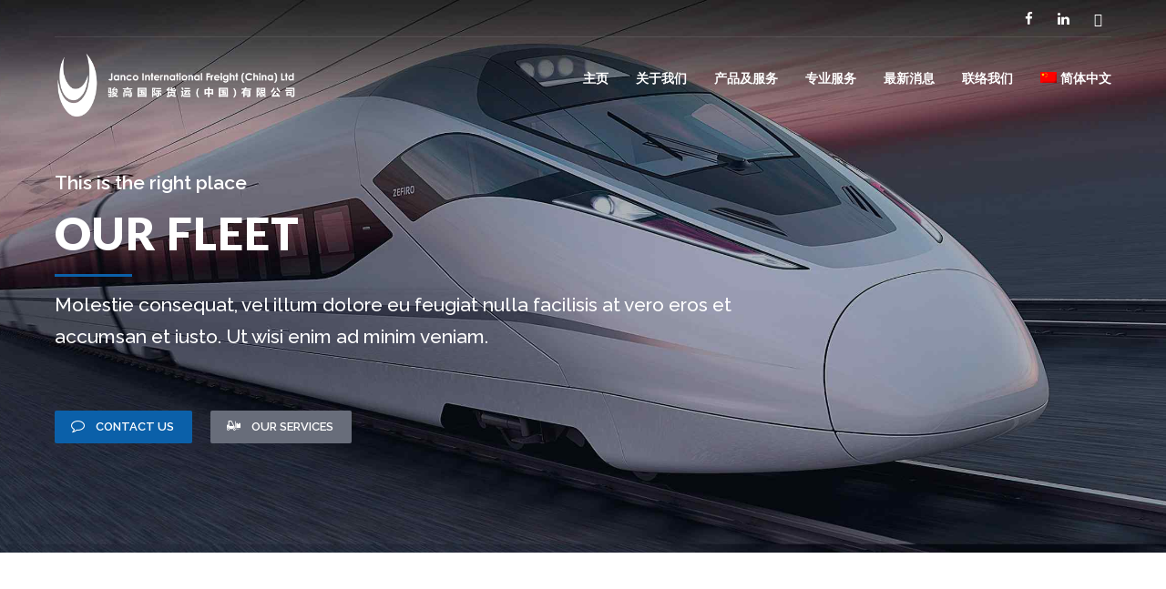

--- FILE ---
content_type: text/html; charset=UTF-8
request_url: https://www.janco.cn/vehicle-fleet/
body_size: 12312
content:
<!DOCTYPE html>
<html lang="zh-hans">
<head>
	
	<link rel="shortcut icon" href="https://www.janco.cn/wp-content/uploads/2022/08/FAVICON-01.png" type="image/x-icon"><meta charset="UTF-8">
		<meta name="viewport" content="width=device-width, initial-scale=1, maximum-scale=1, user-scalable=no">
		<meta name="mobile-web-app-capable" content="yes">
		<meta name="apple-mobile-web-app-capable" content="yes"><title>Vehicle fleet &#8211; Janco international Freight (China) Ltd</title>
<meta name='robots' content='max-image-preview:large' />
<link rel="alternate" hreflang="zh-hans" href="https://www.janco.cn/vehicle-fleet/" />
<link rel="alternate" hreflang="x-default" href="https://www.janco.cn/vehicle-fleet/" />
<link rel='dns-prefetch' href='//fonts.googleapis.com' />
<link rel="alternate" type="application/rss+xml" title="Janco international Freight (China) Ltd &raquo; Feed" href="https://www.janco.cn/feed/" />
<link rel="alternate" type="application/rss+xml" title="Janco international Freight (China) Ltd &raquo; 评论 Feed" href="https://www.janco.cn/comments/feed/" />
<link rel="alternate" title="oEmbed (JSON)" type="application/json+oembed" href="https://www.janco.cn/wp-json/oembed/1.0/embed?url=https%3A%2F%2Fwww.janco.cn%2Fvehicle-fleet%2F" />
<link rel="alternate" title="oEmbed (XML)" type="text/xml+oembed" href="https://www.janco.cn/wp-json/oembed/1.0/embed?url=https%3A%2F%2Fwww.janco.cn%2Fvehicle-fleet%2F&#038;format=xml" />
<style id='wp-img-auto-sizes-contain-inline-css' type='text/css'>
img:is([sizes=auto i],[sizes^="auto," i]){contain-intrinsic-size:3000px 1500px}
/*# sourceURL=wp-img-auto-sizes-contain-inline-css */
</style>
<style id='wp-emoji-styles-inline-css' type='text/css'>

	img.wp-smiley, img.emoji {
		display: inline !important;
		border: none !important;
		box-shadow: none !important;
		height: 1em !important;
		width: 1em !important;
		margin: 0 0.07em !important;
		vertical-align: -0.1em !important;
		background: none !important;
		padding: 0 !important;
	}
/*# sourceURL=wp-emoji-styles-inline-css */
</style>
<link rel='stylesheet' id='wp-block-library-css' href='https://www.janco.cn/wp-includes/css/dist/block-library/style.min.css?ver=6.9' type='text/css' media='all' />
<style id='wp-block-group-inline-css' type='text/css'>
.wp-block-group{box-sizing:border-box}:where(.wp-block-group.wp-block-group-is-layout-constrained){position:relative}
/*# sourceURL=https://www.janco.cn/wp-includes/blocks/group/style.min.css */
</style>
<style id='global-styles-inline-css' type='text/css'>
:root{--wp--preset--aspect-ratio--square: 1;--wp--preset--aspect-ratio--4-3: 4/3;--wp--preset--aspect-ratio--3-4: 3/4;--wp--preset--aspect-ratio--3-2: 3/2;--wp--preset--aspect-ratio--2-3: 2/3;--wp--preset--aspect-ratio--16-9: 16/9;--wp--preset--aspect-ratio--9-16: 9/16;--wp--preset--color--black: #000000;--wp--preset--color--cyan-bluish-gray: #abb8c3;--wp--preset--color--white: #ffffff;--wp--preset--color--pale-pink: #f78da7;--wp--preset--color--vivid-red: #cf2e2e;--wp--preset--color--luminous-vivid-orange: #ff6900;--wp--preset--color--luminous-vivid-amber: #fcb900;--wp--preset--color--light-green-cyan: #7bdcb5;--wp--preset--color--vivid-green-cyan: #00d084;--wp--preset--color--pale-cyan-blue: #8ed1fc;--wp--preset--color--vivid-cyan-blue: #0693e3;--wp--preset--color--vivid-purple: #9b51e0;--wp--preset--gradient--vivid-cyan-blue-to-vivid-purple: linear-gradient(135deg,rgb(6,147,227) 0%,rgb(155,81,224) 100%);--wp--preset--gradient--light-green-cyan-to-vivid-green-cyan: linear-gradient(135deg,rgb(122,220,180) 0%,rgb(0,208,130) 100%);--wp--preset--gradient--luminous-vivid-amber-to-luminous-vivid-orange: linear-gradient(135deg,rgb(252,185,0) 0%,rgb(255,105,0) 100%);--wp--preset--gradient--luminous-vivid-orange-to-vivid-red: linear-gradient(135deg,rgb(255,105,0) 0%,rgb(207,46,46) 100%);--wp--preset--gradient--very-light-gray-to-cyan-bluish-gray: linear-gradient(135deg,rgb(238,238,238) 0%,rgb(169,184,195) 100%);--wp--preset--gradient--cool-to-warm-spectrum: linear-gradient(135deg,rgb(74,234,220) 0%,rgb(151,120,209) 20%,rgb(207,42,186) 40%,rgb(238,44,130) 60%,rgb(251,105,98) 80%,rgb(254,248,76) 100%);--wp--preset--gradient--blush-light-purple: linear-gradient(135deg,rgb(255,206,236) 0%,rgb(152,150,240) 100%);--wp--preset--gradient--blush-bordeaux: linear-gradient(135deg,rgb(254,205,165) 0%,rgb(254,45,45) 50%,rgb(107,0,62) 100%);--wp--preset--gradient--luminous-dusk: linear-gradient(135deg,rgb(255,203,112) 0%,rgb(199,81,192) 50%,rgb(65,88,208) 100%);--wp--preset--gradient--pale-ocean: linear-gradient(135deg,rgb(255,245,203) 0%,rgb(182,227,212) 50%,rgb(51,167,181) 100%);--wp--preset--gradient--electric-grass: linear-gradient(135deg,rgb(202,248,128) 0%,rgb(113,206,126) 100%);--wp--preset--gradient--midnight: linear-gradient(135deg,rgb(2,3,129) 0%,rgb(40,116,252) 100%);--wp--preset--font-size--small: 13px;--wp--preset--font-size--medium: 20px;--wp--preset--font-size--large: 36px;--wp--preset--font-size--x-large: 42px;--wp--preset--spacing--20: 0.44rem;--wp--preset--spacing--30: 0.67rem;--wp--preset--spacing--40: 1rem;--wp--preset--spacing--50: 1.5rem;--wp--preset--spacing--60: 2.25rem;--wp--preset--spacing--70: 3.38rem;--wp--preset--spacing--80: 5.06rem;--wp--preset--shadow--natural: 6px 6px 9px rgba(0, 0, 0, 0.2);--wp--preset--shadow--deep: 12px 12px 50px rgba(0, 0, 0, 0.4);--wp--preset--shadow--sharp: 6px 6px 0px rgba(0, 0, 0, 0.2);--wp--preset--shadow--outlined: 6px 6px 0px -3px rgb(255, 255, 255), 6px 6px rgb(0, 0, 0);--wp--preset--shadow--crisp: 6px 6px 0px rgb(0, 0, 0);}:where(.is-layout-flex){gap: 0.5em;}:where(.is-layout-grid){gap: 0.5em;}body .is-layout-flex{display: flex;}.is-layout-flex{flex-wrap: wrap;align-items: center;}.is-layout-flex > :is(*, div){margin: 0;}body .is-layout-grid{display: grid;}.is-layout-grid > :is(*, div){margin: 0;}:where(.wp-block-columns.is-layout-flex){gap: 2em;}:where(.wp-block-columns.is-layout-grid){gap: 2em;}:where(.wp-block-post-template.is-layout-flex){gap: 1.25em;}:where(.wp-block-post-template.is-layout-grid){gap: 1.25em;}.has-black-color{color: var(--wp--preset--color--black) !important;}.has-cyan-bluish-gray-color{color: var(--wp--preset--color--cyan-bluish-gray) !important;}.has-white-color{color: var(--wp--preset--color--white) !important;}.has-pale-pink-color{color: var(--wp--preset--color--pale-pink) !important;}.has-vivid-red-color{color: var(--wp--preset--color--vivid-red) !important;}.has-luminous-vivid-orange-color{color: var(--wp--preset--color--luminous-vivid-orange) !important;}.has-luminous-vivid-amber-color{color: var(--wp--preset--color--luminous-vivid-amber) !important;}.has-light-green-cyan-color{color: var(--wp--preset--color--light-green-cyan) !important;}.has-vivid-green-cyan-color{color: var(--wp--preset--color--vivid-green-cyan) !important;}.has-pale-cyan-blue-color{color: var(--wp--preset--color--pale-cyan-blue) !important;}.has-vivid-cyan-blue-color{color: var(--wp--preset--color--vivid-cyan-blue) !important;}.has-vivid-purple-color{color: var(--wp--preset--color--vivid-purple) !important;}.has-black-background-color{background-color: var(--wp--preset--color--black) !important;}.has-cyan-bluish-gray-background-color{background-color: var(--wp--preset--color--cyan-bluish-gray) !important;}.has-white-background-color{background-color: var(--wp--preset--color--white) !important;}.has-pale-pink-background-color{background-color: var(--wp--preset--color--pale-pink) !important;}.has-vivid-red-background-color{background-color: var(--wp--preset--color--vivid-red) !important;}.has-luminous-vivid-orange-background-color{background-color: var(--wp--preset--color--luminous-vivid-orange) !important;}.has-luminous-vivid-amber-background-color{background-color: var(--wp--preset--color--luminous-vivid-amber) !important;}.has-light-green-cyan-background-color{background-color: var(--wp--preset--color--light-green-cyan) !important;}.has-vivid-green-cyan-background-color{background-color: var(--wp--preset--color--vivid-green-cyan) !important;}.has-pale-cyan-blue-background-color{background-color: var(--wp--preset--color--pale-cyan-blue) !important;}.has-vivid-cyan-blue-background-color{background-color: var(--wp--preset--color--vivid-cyan-blue) !important;}.has-vivid-purple-background-color{background-color: var(--wp--preset--color--vivid-purple) !important;}.has-black-border-color{border-color: var(--wp--preset--color--black) !important;}.has-cyan-bluish-gray-border-color{border-color: var(--wp--preset--color--cyan-bluish-gray) !important;}.has-white-border-color{border-color: var(--wp--preset--color--white) !important;}.has-pale-pink-border-color{border-color: var(--wp--preset--color--pale-pink) !important;}.has-vivid-red-border-color{border-color: var(--wp--preset--color--vivid-red) !important;}.has-luminous-vivid-orange-border-color{border-color: var(--wp--preset--color--luminous-vivid-orange) !important;}.has-luminous-vivid-amber-border-color{border-color: var(--wp--preset--color--luminous-vivid-amber) !important;}.has-light-green-cyan-border-color{border-color: var(--wp--preset--color--light-green-cyan) !important;}.has-vivid-green-cyan-border-color{border-color: var(--wp--preset--color--vivid-green-cyan) !important;}.has-pale-cyan-blue-border-color{border-color: var(--wp--preset--color--pale-cyan-blue) !important;}.has-vivid-cyan-blue-border-color{border-color: var(--wp--preset--color--vivid-cyan-blue) !important;}.has-vivid-purple-border-color{border-color: var(--wp--preset--color--vivid-purple) !important;}.has-vivid-cyan-blue-to-vivid-purple-gradient-background{background: var(--wp--preset--gradient--vivid-cyan-blue-to-vivid-purple) !important;}.has-light-green-cyan-to-vivid-green-cyan-gradient-background{background: var(--wp--preset--gradient--light-green-cyan-to-vivid-green-cyan) !important;}.has-luminous-vivid-amber-to-luminous-vivid-orange-gradient-background{background: var(--wp--preset--gradient--luminous-vivid-amber-to-luminous-vivid-orange) !important;}.has-luminous-vivid-orange-to-vivid-red-gradient-background{background: var(--wp--preset--gradient--luminous-vivid-orange-to-vivid-red) !important;}.has-very-light-gray-to-cyan-bluish-gray-gradient-background{background: var(--wp--preset--gradient--very-light-gray-to-cyan-bluish-gray) !important;}.has-cool-to-warm-spectrum-gradient-background{background: var(--wp--preset--gradient--cool-to-warm-spectrum) !important;}.has-blush-light-purple-gradient-background{background: var(--wp--preset--gradient--blush-light-purple) !important;}.has-blush-bordeaux-gradient-background{background: var(--wp--preset--gradient--blush-bordeaux) !important;}.has-luminous-dusk-gradient-background{background: var(--wp--preset--gradient--luminous-dusk) !important;}.has-pale-ocean-gradient-background{background: var(--wp--preset--gradient--pale-ocean) !important;}.has-electric-grass-gradient-background{background: var(--wp--preset--gradient--electric-grass) !important;}.has-midnight-gradient-background{background: var(--wp--preset--gradient--midnight) !important;}.has-small-font-size{font-size: var(--wp--preset--font-size--small) !important;}.has-medium-font-size{font-size: var(--wp--preset--font-size--medium) !important;}.has-large-font-size{font-size: var(--wp--preset--font-size--large) !important;}.has-x-large-font-size{font-size: var(--wp--preset--font-size--x-large) !important;}
/*# sourceURL=global-styles-inline-css */
</style>

<style id='classic-theme-styles-inline-css' type='text/css'>
/*! This file is auto-generated */
.wp-block-button__link{color:#fff;background-color:#32373c;border-radius:9999px;box-shadow:none;text-decoration:none;padding:calc(.667em + 2px) calc(1.333em + 2px);font-size:1.125em}.wp-block-file__button{background:#32373c;color:#fff;text-decoration:none}
/*# sourceURL=/wp-includes/css/classic-themes.min.css */
</style>
<link rel='stylesheet' id='wpml-blocks-css' href='https://www.janco.cn/wp-content/plugins/sitepress-multilingual-cms/dist/css/blocks/styles.css?ver=4.6.3' type='text/css' media='all' />
<link rel='stylesheet' id='bt_cc_style-css' href='https://www.janco.cn/wp-content/plugins/bt_cost_calculator/style.min.css?ver=6.9' type='text/css' media='all' />
<link rel='stylesheet' id='contact-form-7-css' href='https://www.janco.cn/wp-content/plugins/contact-form-7/includes/css/styles.css?ver=5.6.2' type='text/css' media='all' />
<link rel='stylesheet' id='wpml-menu-item-0-css' href='//www.janco.cn/wp-content/plugins/sitepress-multilingual-cms/templates/language-switchers/menu-item/style.min.css?ver=1' type='text/css' media='all' />
<link rel='stylesheet' id='cargo-style-css' href='https://www.janco.cn/wp-content/themes/cargo/style.css?ver=6.9' type='text/css' media='all' />
<style id='cargo-style-inline-css' type='text/css'>
a:hover{ color: #0B60A9;} select, input{font-family: Raleway,Arial,sans-serif;} body{font-family: Raleway,Arial,sans-serif;} h1, h2, h3, h4, h5, h6{ font-family: Lato,Arial,sans-serif;} .btLightSkin a:hover, .btDarkSkin .btLightSkin a:hover{color: #0B60A9;} .btDarkSkin a:hover, .btLightSkin .btDarkSkin a:hover{color: #0B60A9;} .btLightSkin select:hover, .btLightSkin textarea:hover, .btLightSkin input:hover, .btDarkSkin .btLightSkin select:hover, .btDarkSkin .btLightSkin textarea:hover, .btDarkSkin .btLightSkin input:hover{ -webkit-box-shadow: 0 0 0 #0B60A9 inset,0 1px 5px rgba(0,0,0,.2); box-shadow: 0 0 0 #0B60A9 inset,0 1px 5px rgba(0,0,0,.2);} .btLightSkin select:focus, .btLightSkin textarea:focus, .btLightSkin input:focus, .btDarkSkin .btLightSkin select:focus, .btDarkSkin .btLightSkin textarea:focus, .btDarkSkin .btLightSkin input:focus{ -webkit-box-shadow: 5px 0 0 #0B60A9 inset,0 2px 10px rgba(0,0,0,.2); box-shadow: 5px 0 0 #0B60A9 inset,0 2px 10px rgba(0,0,0,.2);} .btDarkSkin select:hover, .btDarkSkin textarea:hover, .btDarkSkin input:hover, .btLightSkin .btDarkSkin select:hover, .btLightSkin .btDarkSkin textarea:hover, .btLightSkin .btDarkSkin input:hover{-webkit-box-shadow: 0 0 0 #0B60A9 inset,0 1px 5px rgba(0,0,0,.2); box-shadow: 0 0 0 #0B60A9 inset,0 1px 5px rgba(0,0,0,.2);} .btDarkSkin select:focus, .btDarkSkin textarea:focus, .btDarkSkin input:focus, .btLightSkin .btDarkSkin select:focus, .btLightSkin .btDarkSkin textarea:focus, .btLightSkin .btDarkSkin input:focus{-webkit-box-shadow: 5px 0 0 #0B60A9 inset,0 2px 10px rgba(0,0,0,.2); box-shadow: 5px 0 0 #0B60A9 inset,0 2px 10px rgba(0,0,0,.2);} .btAccentTitle h1, .btAccentTitle h2, .btAccentTitle h3, .btAccentTitle h4, .btAccentTitle h5, .btAccentTitle h6{color: #0B60A9 !important;} .btLightAccentTitle h1, .btLightAccentTitle h2, .btLightAccentTitle h3, .btLightAccentTitle h4, .btLightAccentTitle h5, .btLightAccentTitle h6{color: #2995f1 !important;} .btDarkAccentTitle h1, .btDarkAccentTitle h2, .btDarkAccentTitle h3, .btDarkAccentTitle h4, .btDarkAccentTitle h5, .btDarkAccentTitle h6{color: #08487e !important;} .btAlternateTitle h1, .btAlternateTitle h2, .btAlternateTitle h3, .btAlternateTitle h4, .btAlternateTitle h5, .btAlternateTitle h6{color: #686d7a !important;} .btLightAlternateTitle h1, .btLightAlternateTitle h2, .btLightAlternateTitle h3, .btLightAlternateTitle h4, .btLightAlternateTitle h5, .btLightAlternateTitle h6{color: #9da1ab !important;} .btDarkAlternateTitle h1, .btDarkAlternateTitle h2, .btDarkAlternateTitle h3, .btDarkAlternateTitle h4, .btDarkAlternateTitle h5, .btDarkAlternateTitle h6{color: #535761 !important;} .btLoader{ border-top: 5px solid #0B60A9;} .menuPort{font-family: Lato,Arial,sans-serif;} .btDarkSkin ul li ul li a:hover, .btLightSkin .btDarkSkin ul li ul li a:hover{-webkit-box-shadow: -5px 0 0 #0B60A9 inset; box-shadow: -5px 0 0 #0B60A9 inset;} .btLightSkin ul li ul li a:hover, .btDarkSkin .btLightSkin ul li ul li a:hover{-webkit-box-shadow: -5px 0 0 #0B60A9 inset; box-shadow: -5px 0 0 #0B60A9 inset;} .btDarkSkin nav ul li.current-menu-ancestor > a:hover, .btDarkSkin nav ul li.current-menu-item > a:hover, .btLightSkin .btDarkSkin nav ul li.current-menu-ancestor > a:hover, .btLightSkin .btDarkSkin nav ul li.current-menu-item > a:hover{color: #686d7a;} .btLightSkin nav ul li.current-menu-ancestor > a:hover, .btLightSkin nav ul li.current-menu-item > a:hover, .btDarkSkin .btLightSkin nav ul li.current-menu-ancestor > a:hover, .btDarkSkin .btLightSkin nav ul li.current-menu-item > a:hover{color: #686d7a;} .topBar .btIco .btIcoHolder:before, .menuPort .topBarInMenu .btIco .btIcoHolder:before{color: #08487e;} .topBar .topTools .widget_search .btSearch .btIco.default .btIcoHolder:before, .menuPort .topBarInMenu .widget_search .btSearch .btIco.default .btIcoHolder:before{ color: #0B60A9;} .topBar .widget_search h2, .topBarInMenu .widget_search h2{ font-family: Raleway,Arial,sans-serif;} .topBar .widget_search button, .topBarInMenu .widget_search button{ background: #0B60A9;} .topBar .widget_search button:hover, .topBarInMenu .widget_search button:hover{background: #084579;} .btSearchInner.btFromTopBox{ background: #0B60A9;} .btSearchInner.btFromTopBox input[type="text"]{ border: 1px solid #08487e;} .btSearchInner.btFromTopBox button:before{ color: #686d7a;} .btSearchInner.btFromTopBox button:hover:before{color: #0B60A9;} .btLightSkin.btMenuLeft ul li ul li a:hover, .btDarkSkin .btLightSkin.btMenuLeft ul li ul li a:hover{-webkit-box-shadow: 5px 0 0 #0B60A9 inset !important; box-shadow: 5px 0 0 #0B60A9 inset !important;} .btDarkSkin.btMenuLeft ul li ul li a:hover, .btLightSkin .btDarkSkin.btMenuLeft ul li ul li a:hover{-webkit-box-shadow: 5px 0 0 #0B60A9 inset !important; box-shadow: 5px 0 0 #0B60A9 inset !important;} .btLightSkin.btMenuCenter .menuPort .leftNav ul li ul li a:hover, .btDarkSkin .btLightSkin.btMenuCenter .menuPort .leftNav ul li ul li a:hover{-webkit-box-shadow: 5px 0 0 #0B60A9 inset !important; box-shadow: 5px 0 0 #0B60A9 inset !important;} .btDarkSkin.btMenuCenter .menuPort .leftNav ul li ul li a:hover, .btLightSkin .btDarkSkin.btMenuCenter .menuPort .leftNav ul li ul li a:hover{-webkit-box-shadow: 5px 0 0 #0B60A9 inset !important; box-shadow: 5px 0 0 #0B60A9 inset !important;} .btMenuVerticalLeft .btCloseVertical:before, .btMenuVerticalRight .btCloseVertical:before{ color: #0B60A9;} .btMenuVerticalLeft .menuPort ul a:hover, .btMenuVerticalRight .menuPort ul a:hover{color: #686d7a;} .btMenuVerticalLeft .menuPort ul li .subToggler .btIcoHolder:before, .btMenuVerticalRight .menuPort ul li .subToggler .btIcoHolder:before{color: #686d7a;} .btSiteFooter .menu li a{color: #59acf4;} .btSiteFooter .menu li a:hover{color: #0B60A9;} .btSiteFooterWidgets .btBox h4{color: #2995f1;} .btSiteFooterWidgets .btBox a:hover{color: #59acf4;} .btSiteFooterWidgets .recentTweets small:before{color: #2995f1;} .btSiteFooterCurve .btSiteFooterCurveSleeve{background: #084274;} .btSiteFooterCurve .btCurveLeft, .btSiteFooterCurve .btCurveRight{fill: #084274;} .btLightSkin .btSiteFooterWidgets, .btDarkSkin .btLightSkin .btSiteFooterWidgets{background: #084274;} .btLightSkin .btSiteFooter, .btDarkSkin .btLightSkin .btSiteFooter{ background: #084274;} .btDarkSkin .btSiteFooterWidgets, .btLightSkin .btDarkSkin .btSiteFooterWidgets{background: #084274;} .btDarkSkin .btSiteFooter, .btLightSkin .btDarkSkin .btSiteFooter{ background: #084274;} .sticky .btSubTitle:after{background: #686d7a;} .commentsBox h4, h3.comment-reply-title{ color: #686d7a;} .btBox h4{ color: #0B60A9;} .btBox h5{ color: #686d7a;} .btLightSkin .btSidebar .btBox a:hover, .btDarkSkin .btLightSkin .btSidebar .btBox a:hover{color: #0B60A9;} .btDarkSkin .btSidebar .btBox a:hover, .btLightSkin .btDarkSkin .btSidebar .btBox a:hover{color: #686d7a;} .btBox.widget_calendar table caption{background: #0B60A9; font-family: Lato,Arial,sans-serif;} .btBox.widget_archive ul li a, .btBox.widget_categories ul li a{ font-family: Lato,Arial,sans-serif;} .btLightSkin .btBox.widget_archive ul li a:hover, .btLightSkin .btBox.widget_categories ul li a:hover, .btDarkSkin .btLightSkin .btBox.widget_archive ul li a:hover, .btDarkSkin .btLightSkin .btBox.widget_categories ul li a:hover{ background: #0B60A9;} .btDarkSkin .btBox.widget_archive ul li a:hover, .btDarkSkin .btBox.widget_categories ul li a:hover, .btLightSkin .btDarkSkin .btBox.widget_archive ul li a:hover, .btLightSkin .btDarkSkin .btBox.widget_categories ul li a:hover{ background: #0B60A9;} .btBox.widget_recent_comments .comment-author-link a{color: #0B60A9;} .btBox.widget_recent_comments .comment-author-link a:hover{color: #686d7a;} .btBox.widget_rss li a.rsswidget{font-family: Lato,Arial,sans-serif;} .btBox.widget_rss li cite:before{ color: #0B60A9;} .btBox .btSearch button{ background: #686d7a; border: 1px solid #535761; -webkit-box-shadow: 0 0 0 2px transparent inset,0 1px 0 #535761 inset; box-shadow: 0 0 0 2px transparent inset,0 1px 0 #535761 inset;} .btBox .btSearch button:hover{ border: 1px solid #686d7a; -webkit-box-shadow: 0 0 0 2px #686d7a inset,0 1px 0 transparent inset; box-shadow: 0 0 0 2px #686d7a inset,0 1px 0 transparent inset; color: #686d7a;} .btBox.widget_tag_cloud .tagcloud a{ background: #0B60A9;} .btBox.widget_tag_cloud .tagcloud a:hover{background: #686d7a;} .btTags ul li a{ background: #0B60A9;} .btTags ul li a:hover{background: #686d7a;} .btHasGhost .fullScreenHeight.btGhost .btArticleComments:hover:before{color: #0B60A9 !important;} .btArticleComments:hover, .btArticleComments:hover:before{ color: #0B60A9 !important;} .btArticleCategories a:hover{color: #0B60A9 !important;} .btContent table tr th, .btContent table thead tr th{background: #0B60A9;} .btContent table tbody tr:nth-child(even) th{background: #08487e;} .btContent table tbody tr:nth-child(odd) th{background: #0B60A9;} .post-password-form input[type="submit"]{ background: #0B60A9; font-family: Lato,Arial,sans-serif;} .btPagination .paging a{ color: #686d7a;} .btPagination .paging a:after{ -webkit-box-shadow: 0 0 0 0 #0B60A9 inset; box-shadow: 0 0 0 0 #0B60A9 inset;} .btPagination .paging a:hover:after{background: #0B60A9; -webkit-box-shadow: 0 0 0 50px #0B60A9 inset; box-shadow: 0 0 0 50px #0B60A9 inset;} .btLinkPages a:hover{background: #0B60A9;} .articleSideGutter{ background: #686d7a;} .articleSideGutter .asgItem.avatar a:hover:before{-webkit-box-shadow: 0 0 0 3px #0B60A9 inset; box-shadow: 0 0 0 3px #0B60A9 inset;} .btLightSkin .articleSideGutter:before, .btDarkSkin .btLightSkin .articleSideGutter:before{border-right-color: #9da1ab;} .btDarkSkin .articleSideGutter:before, .btLightSkin .btDarkSkin .articleSideGutter:before{border-right-color: #535761;} .comment-respond .btnOutline.btnNormalColor button[type="submit"]{font-family: Lato,Arial,sans-serif; color: #686d7a !important;} .comment-respond .btnOutline.btnNormalColor:hover{ -webkit-box-shadow: 0 0 0 2px #686d7a inset,0 1px 0 transparent inset; box-shadow: 0 0 0 2px #686d7a inset,0 1px 0 transparent inset;} .gridItem .boldPhotoSlide .slick-arrow:hover{-webkit-box-shadow: 0 0 0 25px #0B60A9 inset; box-shadow: 0 0 0 25px #0B60A9 inset;} .btSingleLatestPost .btLatestPostsDate{background: #0B60A9;} .btSingleLatestPost .btLatestPostsDate:before{ border-color: transparent transparent transparent #9da1ab;} .btLightSkin .btLatestPostsDate:before, .btDarkSkin .btLightSkin .btLatestPostsDate:before{border-left-color: #9da1ab;} .btDarkSkin .btLatestPostsDate:before, .btLightSkin .btDarkSkin .btLatestPostsDate:before{border-left-color: #535761;} .fancy-select .trigger.open{ background: #0B60A9;} .fancy-select .options li.selected{background: #686d7a;} .fancy-select .options li:hover, .fancy-select .options li.selected:hover{background-color: #686d7a !important;} .btLightSkin .fancy-select .options li.selected, .btDarkSkin .btLightSkin .fancy-select .options li.selected{background: #686d7a;} .btLightSkin .fancy-select .options li:hover, .btDarkSkin .btLightSkin .fancy-select .options li:hover, .btLightSkin .fancy-select .options li.selected:hover, .btDarkSkin .btLightSkin .fancy-select .options li.selected:hover{background-color: #686d7a !important;} .btDarkSkin .fancy-select .options li.selected, .btLightSkin .btDarkSkin .fancy-select .options li.selected{background: #686d7a;} .btDarkSkin .fancy-select .options li:hover, .btLightSkin .btDarkSkin .fancy-select .options li:hover, .btDarkSkin .fancy-select .options li.selected:hover, .btLightSkin .btDarkSkin .fancy-select .options li.selected:hover{background-color: #686d7a !important;} .btDropdown .fancy-select .trigger.open{border-color: #0B60A9;} .recentTweets small:before{ color: #0B60A9;} .btIco .btIcoHolder:before{color: #0B60A9; border: 1px solid #0B60A9;} .btIco.white .btIcoHolder:before{ color: #0B60A9;} .btIco.accent .btIcoHolder:before{background-color: #0B60A9;} .btReadMore .btIco.default .btIcoHolder:before{background: #686d7a; border-color: #686d7a;} .btReadMore .btIco.default:hover .btIcoHolder:before{background: #0B60A9; border-color: #08487e;} .btCounterHolder{font-family: Lato,Arial,sans-serif;} .btLightSkin .btCounterHolder, .btDarkSkin .btLightSkin .btCounterHolder{color: #0B60A9;} .btLightSkin .btProgressContent .btProgressAnim, .btDarkSkin .btLightSkin .btProgressContent .btProgressAnim{background-color: #0B60A9;} .btDarkSkin .btProgressContent .btProgressAnim, .btLightSkin .btDarkSkin .btProgressContent .btProgressAnim{background-color: #0B60A9;} .btPriceTable .btPriceTableHeader{background: #0B60A9;} .btPriceTable .btPriceTableSticker{ background: #686d7a;} .header .btSuperTitle{font-family: Raleway,Arial,sans-serif;} .header .btSubTitle{font-family: Raleway,Arial,sans-serif;} .btDash.bottomDash .dash:after, .btDash.topDash .dash:before{ border-bottom: 3px solid #0B60A9;} .header.large .dash:after, .header.large .dash:before{border-color: #0B60A9;} .header.extralarge .dash:after, .header.extralarge .dash:before{border-color: #0B60A9;} .header.huge .dash:after, .header.huge .dash:before{border-color: #0B60A9;} .header.small.btDarkAccentDash .dash:after, .header.medium.btDarkAccentDash .dash:after, .header.large.btDarkAccentDash .dash:after, .header.extralarge.btDarkAccentDash .dash:after, .header.huge.btDarkAccentDash .dash:after, .header.small.btDarkAccentDash .dash:before, .header.medium.btDarkAccentDash .dash:before, .header.large.btDarkAccentDash .dash:before, .header.extralarge.btDarkAccentDash .dash:before, .header.huge.btDarkAccentDash .dash:before{border-color: #08487e;} .header.small.btLightAccentDash .dash:after, .header.medium.btLightAccentDash .dash:after, .header.large.btLightAccentDash .dash:after, .header.extralarge.btLightAccentDash .dash:after, .header.huge.btLightAccentDash .dash:after, .header.small.btLightAccentDash .dash:before, .header.medium.btLightAccentDash .dash:before, .header.large.btLightAccentDash .dash:before, .header.extralarge.btLightAccentDash .dash:before, .header.huge.btLightAccentDash .dash:before{border-color: #2995f1;} .header.small.btAlternateDash .dash:after, .header.medium.btAlternateDash .dash:after, .header.large.btAlternateDash .dash:after, .header.extralarge.btAlternateDash .dash:after, .header.huge.btAlternateDash .dash:after, .header.small.btAlternateDash .dash:before, .header.medium.btAlternateDash .dash:before, .header.large.btAlternateDash .dash:before, .header.extralarge.btAlternateDash .dash:before, .header.huge.btAlternateDash .dash:before{border-color: #686d7a;} .header.small.btDarkAlternateDash .dash:after, .header.medium.btDarkAlternateDash .dash:after, .header.large.btDarkAlternateDash .dash:after, .header.extralarge.btDarkAlternateDash .dash:after, .header.huge.btDarkAlternateDash .dash:after, .header.small.btDarkAlternateDash .dash:before, .header.medium.btDarkAlternateDash .dash:before, .header.large.btDarkAlternateDash .dash:before, .header.extralarge.btDarkAlternateDash .dash:before, .header.huge.btDarkAlternateDash .dash:before{border-color: #535761;} .header.small.btLightAlternateDash .dash:after, .header.medium.btLightAlternateDash .dash:after, .header.large.btLightAlternateDash .dash:after, .header.extralarge.btLightAlternateDash .dash:after, .header.huge.btLightAlternateDash .dash:after, .header.small.btLightAlternateDash .dash:before, .header.medium.btLightAlternateDash .dash:before, .header.large.btLightAlternateDash .dash:before, .header.extralarge.btLightAlternateDash .dash:before, .header.huge.btLightAlternateDash .dash:before{border-color: #9da1ab;} .btBtn{ font-family: Raleway,Arial,sans-serif;} .btBtn.btnBorderless.btBtnAccentLight a, .btBtn.btnBorderless.btBtnAccentLight a:before{color: #2995f1 !important;} .btLightSkin .btBtn.btnBorderless.btBtnAccentLight a:hover, .btLightSkin .btBtn.btnBorderless.btBtnAccentLight a:before, .btLightSkin .btBtn.btnBorderless.btBtnAccentLight a:hover:before, .btDarkSkin .btLightSkin .btBtn.btnBorderless.btBtnAccentLight a:hover, .btDarkSkin .btLightSkin .btBtn.btnBorderless.btBtnAccentLight a:before, .btDarkSkin .btLightSkin .btBtn.btnBorderless.btBtnAccentLight a:hover:before{color: #0B60A9 !important;} .btLightSkin .btBtn.btnBorderless.btnAccentColor a:hover, .btLightSkin .btBtn.btnBorderless.btnAccentColor a:before, .btLightSkin .btBtn.btnBorderless.btnAccentColor a:hover:before, .btDarkSkin .btLightSkin .btBtn.btnBorderless.btnAccentColor a:hover, .btDarkSkin .btLightSkin .btBtn.btnBorderless.btnAccentColor a:before, .btDarkSkin .btLightSkin .btBtn.btnBorderless.btnAccentColor a:hover:before{color: #08487e !important;} .btLightSkin .btBtn.btnBorderless.btnNormalColor a:hover, .btLightSkin .btBtn.btnBorderless.btnNormalColor a:before, .btLightSkin .btBtn.btnBorderless.btnNormalColor a:hover:before, .btDarkSkin .btLightSkin .btBtn.btnBorderless.btnNormalColor a:hover, .btDarkSkin .btLightSkin .btBtn.btnBorderless.btnNormalColor a:before, .btDarkSkin .btLightSkin .btBtn.btnBorderless.btnNormalColor a:hover:before{color: #535761 !important;} .btLightSkin .btnFilled.btnAccentColor, .btLightSkin .btnOutline.btnAccentColor:hover, .btDarkSkin .btLightSkin .btnFilled.btnAccentColor, .btDarkSkin .btLightSkin .btnOutline.btnAccentColor:hover, .btDarkSkin .btnFilled.btnAccentColor, .btDarkSkin .btnOutline.btnAccentColor:hover, .btLightSkin .btDarkSkin .btnFilled.btnAccentColor, .btLightSkin .btDarkSkin .btnOutline.btnAccentColor:hover{background: #0B60A9;} .btLightSkin .btnOutline.btnAccentColor, .btDarkSkin .btLightSkin .btnOutline.btnAccentColor, .btDarkSkin .btnOutline.btnAccentColor, .btLightSkin .btDarkSkin .btnOutline.btnAccentColor{ border: 2px solid #0B60A9; color: #0B60A9;} .btLightSkin .btnOutline.btnAccentColor a, .btDarkSkin .btLightSkin .btnOutline.btnAccentColor a, .btDarkSkin .btnOutline.btnAccentColor a, .btLightSkin .btDarkSkin .btnOutline.btnAccentColor a, .btLightSkin .btnOutline.btnAccentColor a:before, .btDarkSkin .btLightSkin .btnOutline.btnAccentColor a:before, .btDarkSkin .btnOutline.btnAccentColor a:before, .btLightSkin .btDarkSkin .btnOutline.btnAccentColor a:before, .btLightSkin .btnOutline.btnAccentColor button, .btDarkSkin .btLightSkin .btnOutline.btnAccentColor button, .btDarkSkin .btnOutline.btnAccentColor button, .btLightSkin .btDarkSkin .btnOutline.btnAccentColor button{color: #0B60A9;} .btLightSkin .btnFilled.btnAccentColor:hover, .btDarkSkin .btLightSkin .btnFilled.btnAccentColor:hover, .btDarkSkin .btnFilled.btnAccentColor:hover, .btLightSkin .btDarkSkin .btnFilled.btnAccentColor:hover{background: #08487e;} .btLightSkin .btnFilled.btnNormalColor, .btLightSkin .btnOutline.btnNormalColor:hover, .btDarkSkin .btLightSkin .btnFilled.btnNormalColor, .btDarkSkin .btLightSkin .btnOutline.btnNormalColor:hover, .btDarkSkin .btnFilled.btnNormalColor, .btDarkSkin .btnOutline.btnNormalColor:hover, .btLightSkin .btDarkSkin .btnFilled.btnNormalColor, .btLightSkin .btDarkSkin .btnOutline.btnNormalColor:hover{background: #686d7a;} .btLightSkin .btnOutline.btnNormalColor, .btDarkSkin .btLightSkin .btnOutline.btnNormalColor, .btDarkSkin .btnOutline.btnNormalColor, .btLightSkin .btDarkSkin .btnOutline.btnNormalColor{ border: 2px solid #686d7a; color: #686d7a;} .btLightSkin .btnOutline.btnNormalColor a, .btDarkSkin .btLightSkin .btnOutline.btnNormalColor a, .btDarkSkin .btnOutline.btnNormalColor a, .btLightSkin .btDarkSkin .btnOutline.btnNormalColor a, .btLightSkin .btnOutline.btnNormalColor a:before, .btDarkSkin .btLightSkin .btnOutline.btnNormalColor a:before, .btDarkSkin .btnOutline.btnNormalColor a:before, .btLightSkin .btDarkSkin .btnOutline.btnNormalColor a:before, .btLightSkin .btnOutline.btnNormalColor button, .btDarkSkin .btLightSkin .btnOutline.btnNormalColor button, .btDarkSkin .btnOutline.btnNormalColor button, .btLightSkin .btDarkSkin .btnOutline.btnNormalColor button{color: #686d7a;} .btLightSkin .btnFilled.btnNormalColor:hover, .btDarkSkin .btLightSkin .btnFilled.btnNormalColor:hover, .btDarkSkin .btnFilled.btnNormalColor:hover, .btLightSkin .btDarkSkin .btnFilled.btnNormalColor:hover{background: #535761;} .btLightSkin .gridItem .btGridContent .btSuperTitle a:hover, .btDarkSkin .btLightSkin .gridItem .btGridContent .btSuperTitle a:hover{color: #686d7a;} .btDarkSkin .gridItem .btGridContent .btSuperTitle a:hover, .btLightSkin .btDarkSkin .gridItem .btGridContent .btSuperTitle a:hover{color: #686d7a;} .btCatFilter .btCatFilterItem{ color: #0B60A9;} .btCatFilter .btCatFilterItem:hover{color: #686d7a; border-bottom-color: #686d7a;} .btCatFilter .btCatFilterItem:hover:after{background: #686d7a;} .btMediaBox blockquote{ background-color: #0B60A9;} .btMediaBox.btLink{ background-color: #0B60A9;} .btMediaBox blockquote{background-color: #0B60A9;} .nbsImgHolder{ border: 3px solid #0B60A9;} span.nbsDir{ color: #686d7a;} .btLightSkin span.nbsTitle, .btDarkSkin .btLightSkin span.nbsTitle{color: #0B60A9;} .slided .slick-dots li button:hover, .slided .slick-dots li.slick-active button:hover{border-color: #686d7a;} .slided .slick-dots li.slick-active button{border-color: #0B60A9;} .btLightSkin .btTestimonialsSlider .slidedItem .btSliderPort .btSliderCell .header .btSubTitle, .btDarkSkin .btLightSkin .btTestimonialsSlider .slidedItem .btSliderPort .btSliderCell .header .btSubTitle{color: #686d7a;} .btLightSkin .btTestimonialsSlider .slidedItem .btSliderPort .btSliderCell .btCircleImage, .btDarkSkin .btLightSkin .btTestimonialsSlider .slidedItem .btSliderPort .btSliderCell .btCircleImage{border-color: #686d7a;} .btLightSkin .btTestimonialsSlider .slidedItem .btSliderPort .btSliderCell .btSliderPort .btCircleImage .btImage, .btDarkSkin .btLightSkin .btTestimonialsSlider .slidedItem .btSliderPort .btSliderCell .btSliderPort .btCircleImage .btImage{border-color: #686d7a;} .btInfoBarMeta p strong{color: #0B60A9;} .tabsHeader li.on{ color: #0B60A9;} .btLightSkin .tabsHeader li.on, .btDarkSkin .btLightSkin .tabsHeader li.on{color: #0B60A9;} .btDarkSkin .tabsHeader li.on, .btLightSkin .btDarkSkin .tabsHeader li.on{color: #0B60A9;} .btLightSkin .tabsHeader li:not(on):hover, .btDarkSkin .btLightSkin .tabsHeader li:not(on):hover{color: #0B60A9; border-bottom-color: #0B60A9;} .btDarkSkin .tabsHeader li:not(on):hover, .btLightSkin .btDarkSkin .tabsHeader li:not(on):hover{color: #0B60A9; border-bottom-color: #0B60A9;} .tabsVertical .tabAccordionTitle:hover{color: #0B60A9;} .btLightSkin .tabAccordionTitle.on, .btDarkSkin .btLightSkin .tabAccordionTitle.on{ color: #0B60A9;} .btDarkSkin .tabAccordionTitle.on, .btLightSkin .btDarkSkin .tabAccordionTitle.on{ color: #0B60A9;} .btLightSkin .btLatestPostsContainer .btSingleLatestPostContent .header.small h4 a:hover, .btDarkSkin .btLightSkin .btLatestPostsContainer .btSingleLatestPostContent .header.small h4 a:hover{color: #0B60A9;} .btDarkSkin .btLatestPostsContainer .btSingleLatestPostContent .header.small h4 a:hover, .btLightSkin .btDarkSkin .btLatestPostsContainer .btSingleLatestPostContent .header.small h4 a:hover{color: #0B60A9;} .btCustomMenu{ font-family: Lato,Arial,sans-serif;} .btCustomMenu ul li a{ -webkit-box-shadow: 0 0 0 #0B60A9 inset; box-shadow: 0 0 0 #0B60A9 inset;} .btCustomMenu ul li a:hover{ -webkit-box-shadow: -5px 0 0 #0B60A9 inset; box-shadow: -5px 0 0 #0B60A9 inset;} .btCustomMenu ul li .customSubToggler a.btIcoHolder:before{ color: #686d7a;} .btCustomMenu ul li.current-menu-item > a{color: #0B60A9;} .btLightSkin .wpcf7-submit, .btDarkSkin .btLightSkin .wpcf7-submit, .btDarkSkin .wpcf7-submit, .btLightSkin .btDarkSkin .wpcf7-submit{background: #0B60A9;} .btLightSkin .wpcf7-submit:hover, .btDarkSkin .btLightSkin .wpcf7-submit:hover, .btDarkSkin .wpcf7-submit:hover, .btLightSkin .btDarkSkin .wpcf7-submit:hover{ color: #0B60A9;} .btQuoteBooking .btQuoteSwitch.on .btQuoteSwitchInner, .btQuoteBooking .ui-slider .ui-slider-handle, .btQuoteBooking .btQuoteBookingForm .btQuoteTotal, .btDatePicker .ui-datepicker-header, .btQuoteBooking .btContactSubmit{background: #0B60A9;} .btQuoteBooking .btContactNext{border-color: #0B60A9;} .btQuoteBooking .btQuoteSwitch:hover{-webkit-box-shadow: 0 0 0 #0B60A9 inset,0 1px 5px rgba(0,0,0,.2); box-shadow: 0 0 0 #0B60A9 inset,0 1px 5px rgba(0,0,0,.2);} .btQuoteBooking input[type="text"]:hover, .btQuoteBooking input[type="email"]:hover, .btQuoteBooking input[type="password"]:hover, .btQuoteBooking textarea:hover, .btQuoteBooking .fancy-select .trigger:hover{-webkit-box-shadow: 0 0 0 #0B60A9 inset,0 1px 5px rgba(0,0,0,.2); box-shadow: 0 0 0 #0B60A9 inset,0 1px 5px rgba(0,0,0,.2);} .btQuoteBooking .dd.ddcommon.borderRadius:hover .ddTitleText{-webkit-box-shadow: 0 0 0 #0B60A9 inset,0 1px 5px rgba(0,0,0,.2); box-shadow: 0 0 0 #0B60A9 inset,0 1px 5px rgba(0,0,0,.2);} .btQuoteBooking input[type="text"]:focus, .btQuoteBooking input[type="email"]:focus, .btQuoteBooking textarea:focus, .btQuoteBooking .fancy-select .trigger.open{-webkit-box-shadow: 5px 0 0 #0B60A9 inset,0 2px 10px rgba(0,0,0,.2); box-shadow: 5px 0 0 #0B60A9 inset,0 2px 10px rgba(0,0,0,.2);} .btQuoteBooking .dd.ddcommon.borderRadiusTp .ddTitleText, .btQuoteBooking .dd.ddcommon.borderRadiusBtm .ddTitleText{-webkit-box-shadow: 5px 0 0 #0B60A9 inset,0 2px 10px rgba(0,0,0,.2); box-shadow: 5px 0 0 #0B60A9 inset,0 2px 10px rgba(0,0,0,.2);} .btQuoteBooking .btContactFieldMandatory input:hover, .btQuoteBooking .btContactFieldMandatory textarea:hover{-webkit-box-shadow: 0 0 0 1px #AAA inset,0 0 0 #0B60A9 inset,0 1px 5px rgba(0,0,0,.2); box-shadow: 0 0 0 1px #AAA inset,0 0 0 #0B60A9 inset,0 1px 5px rgba(0,0,0,.2);} .btQuoteBooking .btContactFieldMandatory .dd.ddcommon.borderRadius:hover .ddTitleText{-webkit-box-shadow: 0 0 0 1px #AAA inset,0 0 0 #0B60A9 inset,0 1px 5px rgba(0,0,0,.2); box-shadow: 0 0 0 1px #AAA inset,0 0 0 #0B60A9 inset,0 1px 5px rgba(0,0,0,.2);} .btQuoteBooking .btContactFieldMandatory input:focus, .btQuoteBooking .btContactFieldMandatory textarea:focus{-webkit-box-shadow: 0 0 0 1px #AAA inset,5px 0 0 #0B60A9 inset,0 1px 5px rgba(0,0,0,.2); box-shadow: 0 0 0 1px #AAA inset,5px 0 0 #0B60A9 inset,0 1px 5px rgba(0,0,0,.2);} .btQuoteBooking .btContactFieldMandatory .dd.ddcommon.borderRadiusTp .ddTitleText{-webkit-box-shadow: 0 0 0 1px #AAA inset,5px 0 0 #0B60A9 inset,0 1px 5px rgba(0,0,0,.2); box-shadow: 0 0 0 1px #AAA inset,5px 0 0 #0B60A9 inset,0 1px 5px rgba(0,0,0,.2);} .btQuoteBooking .btContactFieldMandatory.btContactFieldError input, .btQuoteBooking .btContactFieldMandatory.btContactFieldError textarea{border: 1px solid #0B60A9; -webkit-box-shadow: 0 0 0 1px #0B60A9 inset; box-shadow: 0 0 0 1px #0B60A9 inset;} .btQuoteBooking .btContactFieldMandatory.btContactFieldError .dd.ddcommon.borderRadius .ddTitleText{border: 1px solid #0B60A9; -webkit-box-shadow: 0 0 0 1px #0B60A9 inset; box-shadow: 0 0 0 1px #0B60A9 inset;} .btQuoteBooking .btContactFieldMandatory.btContactFieldError input:hover, .btQuoteBooking .btContactFieldMandatory.btContactFieldError textarea:hover{-webkit-box-shadow: 0 0 0 1px #0B60A9 inset,0 0 0 #0B60A9 inset,0 1px 5px rgba(0,0,0,.2); box-shadow: 0 0 0 1px #0B60A9 inset,0 0 0 #0B60A9 inset,0 1px 5px rgba(0,0,0,.2);} .btQuoteBooking .btContactFieldMandatory.btContactFieldError .dd.ddcommon.borderRadius:hover .ddTitleText{-webkit-box-shadow: 0 0 0 1px #0B60A9 inset,0 0 0 #0B60A9 inset,0 1px 5px rgba(0,0,0,.2); box-shadow: 0 0 0 1px #0B60A9 inset,0 0 0 #0B60A9 inset,0 1px 5px rgba(0,0,0,.2);} .btQuoteBooking .btContactFieldMandatory.btContactFieldError input:focus, .btQuoteBooking .btContactFieldMandatory.btContactFieldError textarea:focus{-webkit-box-shadow: 0 0 0 1px #0B60A9 inset,5px 0 0 #0B60A9 inset,0 1px 5px rgba(0,0,0,.2); box-shadow: 0 0 0 1px #0B60A9 inset,5px 0 0 #0B60A9 inset,0 1px 5px rgba(0,0,0,.2);} .btQuoteBooking .btContactFieldMandatory.btContactFieldError .dd.ddcommon.borderRadiusTp .ddTitleText{-webkit-box-shadow: 0 0 0 1px #0B60A9 inset,5px 0 0 #0B60A9 inset,0 1px 5px rgba(0,0,0,.2); box-shadow: 0 0 0 1px #0B60A9 inset,5px 0 0 #0B60A9 inset,0 1px 5px rgba(0,0,0,.2);} .btPayPalButton:hover{-webkit-box-shadow: 0 0 0 #0B60A9 inset,0 1px 5px rgba(0,0,0,.2); box-shadow: 0 0 0 #0B60A9 inset,0 1px 5px rgba(0,0,0,.2);} .btDarkSkin .btQuoteBooking .btContactFieldMandatory.btContactFieldError input, .btLightSkin .btDarkSkin .btQuoteBooking .btContactFieldMandatory.btContactFieldError input, .btDarkSkin .btQuoteBooking .btContactFieldMandatory.btContactFieldError textarea, .btLightSkin .btDarkSkin .btQuoteBooking .btContactFieldMandatory.btContactFieldError textarea{border-color: #0B60A9;} .btQuoteBooking .btContactNext{background: #0B60A9; border: 1px solid #0B60A9; -webkit-box-shadow: 0 0 0 1px #0B60A9 inset,0 1px 0 transparent inset; box-shadow: 0 0 0 1px #0B60A9 inset,0 1px 0 transparent inset;} .btQuoteBooking .btContactNext:hover{background: #08487e; border: 1px solid #08487e; -webkit-box-shadow: 0 0 0 1px transparent inset,0 1px 0 #08487e inset; box-shadow: 0 0 0 1px transparent inset,0 1px 0 #08487e inset;} .btQuoteBooking .btContactSubmit{background: #0B60A9; border: 1px solid #0B60A9; -webkit-box-shadow: 0 0 0 1px #0B60A9 inset,0 1px 0 transparent inset; box-shadow: 0 0 0 1px #0B60A9 inset,0 1px 0 transparent inset;} .btQuoteBooking .btContactSubmit:hover{background: #08487e; border: 1px solid #08487e; -webkit-box-shadow: 0 0 0 1px transparent inset,0 1px 0 #08487e inset; box-shadow: 0 0 0 1px transparent inset,0 1px 0 #08487e inset;} .wp-block-button__link:hover{color: #0B60A9 !important;}
/*# sourceURL=cargo-style-inline-css */
</style>
<link rel='stylesheet' id='cargo-fonts-css' href='https://fonts.googleapis.com/css?family=Raleway%3A100%2C200%2C300%2C400%2C500%2C600%2C700%2C800%2C900%2C100italic%2C200italic%2C300italic%2C400italic%2C500italic%2C600italic%2C700italic%2C800italic%2C900italic%7CLato%3A100%2C200%2C300%2C400%2C500%2C600%2C700%2C800%2C900%2C100italic%2C200italic%2C300italic%2C400italic%2C500italic%2C600italic%2C700italic%2C800italic%2C900italic%7CLato%3A100%2C200%2C300%2C400%2C500%2C600%2C700%2C800%2C900%2C100italic%2C200italic%2C300italic%2C400italic%2C500italic%2C600italic%2C700italic%2C800italic%2C900italic%7CRaleway%3A100%2C200%2C300%2C400%2C500%2C600%2C700%2C800%2C900%2C100italic%2C200italic%2C300italic%2C400italic%2C500italic%2C600italic%2C700italic%2C800italic%2C900italic%7CRaleway%3A100%2C200%2C300%2C400%2C500%2C600%2C700%2C800%2C900%2C100italic%2C200italic%2C300italic%2C400italic%2C500italic%2C600italic%2C700italic%2C800italic%2C900italic&#038;subset=latin%2Clatin-ext&#038;ver=1.0.0' type='text/css' media='all' />
<script type="text/javascript" src="https://www.janco.cn/wp-includes/js/jquery/jquery.min.js?ver=3.7.1" id="jquery-core-js"></script>
<script type="text/javascript" src="https://www.janco.cn/wp-includes/js/jquery/jquery-migrate.min.js?ver=3.4.1" id="jquery-migrate-js"></script>
<script type="text/javascript" id="wpml-cookie-js-extra">
/* <![CDATA[ */
var wpml_cookies = {"wp-wpml_current_language":{"value":"zh-hans","expires":1,"path":"/"}};
var wpml_cookies = {"wp-wpml_current_language":{"value":"zh-hans","expires":1,"path":"/"}};
//# sourceURL=wpml-cookie-js-extra
/* ]]> */
</script>
<script type="text/javascript" src="https://www.janco.cn/wp-content/plugins/sitepress-multilingual-cms/res/js/cookies/language-cookie.js?ver=4.6.3" id="wpml-cookie-js"></script>
<script type="text/javascript" src="https://www.janco.cn/wp-content/plugins/bt_cost_calculator/jquery.dd.js?ver=6.9" id="bt_cc_dd-js"></script>
<script type="text/javascript" src="https://www.janco.cn/wp-content/plugins/bt_cost_calculator/cc.main.js?ver=6.9" id="bt_cc_main-js"></script>
<script type="text/javascript" id="bt_cc_main-js-after">
/* <![CDATA[ */
window.bt_cc_translate = [];window.bt_cc_translate['prev'] = 'Prev';window.bt_cc_translate['next'] = 'Next';window.bt_cc_translate['su'] = 'Su';window.bt_cc_translate['mo'] = 'Mo';window.bt_cc_translate['tu'] = 'Tu';window.bt_cc_translate['we'] = 'We';window.bt_cc_translate['th'] = 'Th';window.bt_cc_translate['fr'] = 'Fr';window.bt_cc_translate['sa'] = 'Sa';window.bt_cc_translate['january'] = 'January';window.bt_cc_translate['february'] = 'February';window.bt_cc_translate['march'] = 'March';window.bt_cc_translate['april'] = 'April';window.bt_cc_translate['may'] = 'May';window.bt_cc_translate['june'] = 'June';window.bt_cc_translate['july'] = 'July';window.bt_cc_translate['august'] = 'August';window.bt_cc_translate['september'] = 'September';window.bt_cc_translate['october'] = 'October';window.bt_cc_translate['november'] = 'November';window.bt_cc_translate['december'] = 'December';
//# sourceURL=bt_cc_main-js-after
/* ]]> */
</script>
<script type="text/javascript" src="https://www.janco.cn/wp-content/plugins/cargo/bt_elements.js?ver=6.9" id="bt_plugin_enqueue-js"></script>
<script type="text/javascript" src="https://www.janco.cn/wp-content/themes/cargo/js/jquery.magnific-popup.min.js?ver=6.9" id="jquery-magnific-popup-js"></script>
<script type="text/javascript" src="https://www.janco.cn/wp-content/themes/cargo/js/slick.min.js?ver=6.9" id="slick-js"></script>
<script type="text/javascript" src="https://www.janco.cn/wp-content/themes/cargo/js/fancySelect.js?ver=6.9" id="fancySelect-js"></script>
<script type="text/javascript" src="https://www.janco.cn/wp-content/themes/cargo/js/misc.js?ver=6.9" id="cargo-misc-js"></script>
<script type="text/javascript" src="https://www.janco.cn/wp-content/themes/cargo/js/header.misc.js?ver=6.9" id="cargo-header-misc-js"></script>
<script type="text/javascript" src="https://www.janco.cn/wp-content/themes/cargo/js/dir.hover.js?ver=6.9" id="cargo-dir-hover-js"></script>
<script type="text/javascript" src="https://www.janco.cn/wp-content/themes/cargo/js/sliders.js?ver=6.9" id="cargo-sliders-js"></script>
<link rel="https://api.w.org/" href="https://www.janco.cn/wp-json/" /><link rel="alternate" title="JSON" type="application/json" href="https://www.janco.cn/wp-json/wp/v2/pages/54" /><link rel="EditURI" type="application/rsd+xml" title="RSD" href="https://www.janco.cn/xmlrpc.php?rsd" />
<meta name="generator" content="WordPress 6.9" />
<link rel="canonical" href="https://www.janco.cn/vehicle-fleet/" />
<link rel='shortlink' href='https://www.janco.cn/?p=54' />
<meta name="generator" content="WPML ver:4.6.3 stt:59,1;" />
<!-- Analytics by WP Statistics v13.2.7 - https://wp-statistics.com/ -->
	
<style id='bt-custom-style-inline-css' type='text/css'>
.menuHolder .logo img { height: 75px; } .btMenuVerticalLeft .btCloseVertical:before, .btMenuVerticalRight .btCloseVertical:before { background: none; } .btLightSkin .gridItem, .btDarkSkin .btLightSkin .gridItem { max-height: 250px; } .btDarkSkin .menuPort ul ul, .btLightSkin .btDarkSkin .menuPort ul ul { background: rgba(0, 0, 0, 0.5); }
/*# sourceURL=bt-custom-style-inline-css */
</style>
</head>

<body class="wp-singular page-template-default page page-id-54 page-parent wp-theme-cargo bodyPreloader btMenuRightEnabled btStickyEnabled btLightSkin btBelowMenu btMenuGutter btNoSidebar">


<div class="btPageWrap" id="top">
	
    <header class="mainHeader btClear">
						<div class="topBar btClear">
					<div class="topBarPort btClear">
						<div class="topTools ttLeft col-ms-6 btTextLeft">
													</div><!-- /ttLeft -->
						<div class="topTools ttRight col-ms-6 btTextRight">
							<div class="btTopBox widget_block">
<div class="wp-block-group"><div class="wp-block-group__inner-container is-layout-flow wp-block-group-is-layout-flow"><div class="btIco borderless extrasmall"><a href="https://www.facebook.com/jancochina/"  target="_blank"  data-ico-fa="&#xf09a;" class="btIcoHolder"></a></div>

<div class="btIco borderless extrasmall"><a href="https://www.linkedin.com/company/jancochina"  target="_blank"  data-ico-fa="&#xf0e1;" class="btIcoHolder"></a></div>

<div class="btIco borderless extrasmall"><a href="https://v.douyin.com/jXfeb7n/"  target="_blank"  data-ico-s7="&#xe900;" class="btIcoHolder"></a></div></div></div>
</div><div class="btTopBox widget_block">
<div class="wp-block-group"><div class="wp-block-group__inner-container is-layout-flow wp-block-group-is-layout-flow"></div></div>
</div>						</div><!-- /ttRight -->
					</div><!-- /topBarPort -->
				</div><!-- /topBar -->
			        <div class="port">
			<div class="menuHolder btClear">
				<div class="btVerticalMenuTrigger">&nbsp;<div class="btIco borderless extrasmall"><a href="#"  data-ico-fa="&#xf0c9;" class="btIcoHolder"></a></div></div>
				<div class="btHorizontalMenuTrigger">&nbsp;<div class="btIco borderless extrasmall"><a href="#"  data-ico-fa="&#xf0c9;" class="btIcoHolder"></a></div></div>
				<div class="logo">
					<span>
						<a href="https://www.janco.cn/"><img class="btMainLogo" src="https://www.janco.cn/wp-content/uploads/2022/07/LOGO2-2.png" alt="Janco international Freight (China) Ltd"><img class="btAltLogo" src="https://www.janco.cn/wp-content/uploads/2022/07/LOGO3-w2.png" alt="Janco international Freight (China) Ltd"></a>					</span>
				</div><!-- /logo -->
				<div class="menuPort">
										<nav>
						<ul>
							<li id="menu-item-2885" class="menu-item menu-item-type-post_type menu-item-object-page menu-item-home menu-item-2885"><a href="https://www.janco.cn/">主页</a></li><li id="menu-item-2886" class="menu-item menu-item-type-post_type menu-item-object-page menu-item-has-children menu-item-2886"><a href="https://www.janco.cn/company/">关于我们</a><ul class="sub-menu"><li id="menu-item-2892" class="menu-item menu-item-type-custom menu-item-object-custom menu-item-2892"><a href="https://www.janco.cn/company/#profile">公司简介</a></li><li id="menu-item-2893" class="menu-item menu-item-type-custom menu-item-object-custom menu-item-2893"><a href="https://www.janco.cn/company/#history">历史背景</a></li><li id="menu-item-2894" class="menu-item menu-item-type-custom menu-item-object-custom menu-item-2894"><a href="https://www.janco.cn/company/#milestone">公司里程碑</a></li><li id="menu-item-2895" class="menu-item menu-item-type-custom menu-item-object-custom menu-item-2895"><a href="https://www.janco.cn/company/#qualifications">专业资格</a></li><li id="menu-item-2896" class="menu-item menu-item-type-custom menu-item-object-custom menu-item-2896"><a href="https://www.janco.cn/company/#culture">企业基因</a></li><li id="menu-item-2897" class="menu-item menu-item-type-custom menu-item-object-custom menu-item-2897"><a href="https://www.janco.cn/company/#response">企业责任</a></li><li id="menu-item-2889" class="menu-item menu-item-type-post_type menu-item-object-page menu-item-2889"><a href="https://www.janco.cn/company/branch/">分公司资讯</a></li></ul></li><li id="menu-item-2887" class="menu-item menu-item-type-post_type menu-item-object-page menu-item-has-children menu-item-2887"><a href="https://www.janco.cn/products/">产品及服务</a><ul class="sub-menu"><li id="menu-item-2899" class="menu-item menu-item-type-post_type menu-item-object-page menu-item-2899"><a href="https://www.janco.cn/products/ocean-cargo/">海运</a></li><li id="menu-item-2900" class="menu-item menu-item-type-post_type menu-item-object-page menu-item-2900"><a href="https://www.janco.cn/products/air-cargo/">空运</a></li><li id="menu-item-2901" class="menu-item menu-item-type-post_type menu-item-object-page menu-item-2901"><a href="https://www.janco.cn/products/trucking/">铁路运输</a></li><li id="menu-item-2898" class="menu-item menu-item-type-post_type menu-item-object-page menu-item-2898"><a href="https://www.janco.cn/products/multi-transportation/">多式联运</a></li><li id="menu-item-2902" class="menu-item menu-item-type-post_type menu-item-object-page menu-item-2902"><a href="https://www.janco.cn/products/land-transport/">陆路运输</a></li><li id="menu-item-2905" class="menu-item menu-item-type-post_type menu-item-object-page menu-item-2905"><a href="https://www.janco.cn/products/e-commerce/">电子商贸</a></li><li id="menu-item-2907" class="menu-item menu-item-type-post_type menu-item-object-page menu-item-2907"><a href="https://www.janco.cn/products/booking-agent/">订舱代理</a></li><li id="menu-item-2906" class="menu-item menu-item-type-post_type menu-item-object-page menu-item-2906"><a href="https://www.janco.cn/products/whs-logistics/">综合物流</a></li><li id="menu-item-2903" class="menu-item menu-item-type-post_type menu-item-object-page menu-item-2903"><a href="https://www.janco.cn/products/scm/">供应链管理</a></li><li id="menu-item-2904" class="menu-item menu-item-type-post_type menu-item-object-page menu-item-2904"><a href="https://www.janco.cn/products/clearance/">清关服务</a></li><li id="menu-item-2908" class="menu-item menu-item-type-post_type menu-item-object-page menu-item-2908"><a href="https://www.janco.cn/products/import/">进口服务</a></li></ul></li><li id="menu-item-2888" class="menu-item menu-item-type-custom menu-item-object-custom menu-item-has-children menu-item-2888"><a href="https://www.janco.cn/products/#other_sp">专业服务</a><ul class="sub-menu"><li id="menu-item-2912" class="menu-item menu-item-type-post_type menu-item-object-page menu-item-2912"><a href="https://www.janco.cn/products/ecomfba/">跨境电商及FBA业务</a></li><li id="menu-item-2911" class="menu-item menu-item-type-post_type menu-item-object-page menu-item-2911"><a href="https://www.janco.cn/products/air-charter/">空运包机</a></li><li id="menu-item-2910" class="menu-item menu-item-type-post_type menu-item-object-page menu-item-2910"><a href="https://www.janco.cn/products/cold-chain/">冷链服务</a></li><li id="menu-item-2909" class="menu-item menu-item-type-post_type menu-item-object-page menu-item-2909"><a href="https://www.janco.cn/products/dc-warehouse/">DC仓库 (上海)</a></li></ul></li><li id="menu-item-2890" class="menu-item menu-item-type-post_type menu-item-object-page menu-item-2890"><a href="https://www.janco.cn/lastest-news/">最新消息</a></li><li id="menu-item-2891" class="menu-item menu-item-type-post_type menu-item-object-page menu-item-2891"><a href="https://www.janco.cn/company/contact-us/">联络我们</a></li><li id="menu-item-wpml-ls-52-zh-hans" class="menu-item wpml-ls-slot-52 wpml-ls-item wpml-ls-item-zh-hans wpml-ls-current-language wpml-ls-menu-item wpml-ls-first-item wpml-ls-last-item menu-item-type-wpml_ls_menu_item menu-item-object-wpml_ls_menu_item menu-item-wpml-ls-52-zh-hans"><a href="https://www.janco.cn/vehicle-fleet/" title="简体中文"><img
            class="wpml-ls-flag"
            src="https://www.janco.cn/wp-content/plugins/sitepress-multilingual-cms/res/flags/zh.png"
            alt=""
            
            
    /><span class="wpml-ls-native" lang="zh-hans">简体中文</span></a></li>
						</ul>
					</nav>
				</div><!-- .menuPort -->
				
			</div><!-- /menuHolder -->
		</div>
		<div class="btCurveHeader">
			<div class="btCurveHolder">
				<div class="btCurveLeftHolder">
					<svg version="1.1" id="Layer_1" xmlns="http://www.w3.org/2000/svg" xmlns:xlink="http://www.w3.org/1999/xlink" x="0px" y="0px" width="80px" height="20px" viewBox="0 0 80 20" enable-background="new 0 0 80 20" xml:space="preserve">
						<path fill-rule="evenodd" clip-rule="evenodd" d="M 81 20 c 0 0 -16 0 -30 0 c -30 0 -23 -15 -50 -15 l 0 -5 L 81 0 L 81 20 Z" class="btCurveLeft"/>
						<path fill-rule="evenodd" clip-rule="evenodd" d="M 81 -1 L 31 -1 c 27 -1 21 15 51 16 C 82 3 82 -1 82 -1 Z" class="btCurveLeftFill"/>
					</svg>
				</div>
				<div class="btCurveRightHolder">
					<svg version="1.1" id="Layer_2" xmlns="http://www.w3.org/2000/svg" xmlns:xlink="http://www.w3.org/1999/xlink" x="0px" y="0px" width="80px" height="20px" viewBox="0 0 80 20" enable-background="new 0 0 80 20" xml:space="preserve">
						<path fill-rule="evenodd" clip-rule="evenodd" d="M 0 20 c 0 0 16 0 30 0 c 30 0 23 -15 50 -15 l 0 -5 L 0 0 L 0 20 Z" class="btCurveRight"/>
						<path fill-rule="evenodd" clip-rule="evenodd" d="M -1 -1 L 50 -1 C 23 -1 30 15 -1 15 C -1 3 -1 -1 -1 -1 Z" class="btCurveRightFill"/>
					</svg>
				</div>
				<div class="btSiteHeaderCurveSleeve"></div>
			</div>
		</div><!-- /port -->
		
    </header><!-- /.mainHeader -->
	<div class="btContentWrap btClear">
		<div class="btContentHolder">
			<div class="btContent">
			<div class="bt_rc_container"><section id="bt_section697153b315c97" data-parallax="0.1" data-parallax-offset="0" class="boldSection topExtraSpaced bottomMoreSpaced btDarkSkin gutter btMiddleVertical btParallax wBackground cover" style="background-image:url('https://www.janco.cn/wp-content/uploads/2015/09/train_bckg.jpg');"><div class="port"><div class="boldCell"><div class="boldCellInner"><div class="boldRow " ><div class="rowItem col-md-12 col-ms-12  btTextLeft animate animate-fadein animate-moveleft inherit"  ><div class="rowItemContent"><header class="header btClear extralarge btDash bottomDash  btAccentDash btRegularTitle" style="max-width:800px;"><p class="btSuperTitle">This is the right place</p><div class="dash"><h1><span class="headline">OUR FLEET</span></h1></div><p class="btSubTitle">Molestie consequat, vel illum dolore eu feugiat nulla facilisis at vero eros et accumsan et iusto. Ut wisi enim ad minim veniam.</p></header><div class="btClear btSeparator bottomSemiSpaced noBorder" ><hr></div><div class="btBtn btBtn btnFilled btnAccentColor btnSmall btnNormal btnIco" ><div class="btIco borderless extrasmall"><a href="#"  data-ico-fa="&#xf0e5;" class="btIcoHolder"><span>Contact us</span></a></div></div><div class="btBtn btBtn btnFilled btnNormalColor btnSmall btnNormal btnIco" ><div class="btIco borderless extrasmall"><a href="#"  data-ico-cs="&#xe61d;" class="btIcoHolder"><span>Our services</span></a></div></div></div></div></div></div></div></div></section><section id="bt_section697153b31612c"  class="boldSection topSpaced bottomSpaced gutter inherit" ><div class="port"><div class="boldCell"><div class="boldCellInner"><div class="boldRow " ><div class="rowItem col-md-12 col-ms-12  btTextCenter inherit"  ><div class="rowItemContent"><div class="btGridContainer tiled btGridGap5 " ><div class="tilesWall btAjaxGrid tiled" data-num="12" data-tiles-title="no" data-grid-type="tiled" data-post-type="portfolio" data-col="3" data-cat-slug="" data-scroll-loading="no" data-format=""><div class="gridSizer"></div></div><div class="btLoader btLoaderGrid"></div><div class="btNoMore btTextCenter topSmallSpaced bottomSmallSpaced">No more posts</div></div></div></div></div></div></div></div></section></div>		</div><!-- /bt_content -->
 
	</div><!-- /contentHolder -->
</div><!-- /contentWrap -->


	<footer class="boldSection gutter btSiteFooter btGutter ">
		<div class="port">
			<div class="boldRow">
				<div class="rowItem btFooterCopy col-md-6 col-sm-12 btTextLeft">
					<p class="copyLine">Copyright by Janco International Freight (China) Ltd. All rights reserved</p>
				</div><!-- /copy -->
				<div class="rowItem btFooterMenu col-md-6 col-sm-12 btTextRight"><ul id="menu-footer-menu" class="menu"><li id="menu-item-3464" class="menu-item menu-item-type-custom menu-item-object-custom menu-item-3464"><a href="http://beian.miit.gov.cn/">沪ICP备2022009277号</a></li><li id="menu-item-2846" class="menu-item menu-item-type-post_type menu-item-object-page menu-item-2846"><a href="https://www.janco.cn/company/vacancies/">招贤纳才</a></li><li id="menu-item-2741" class="menu-item menu-item-type-post_type menu-item-object-page menu-item-2741"><a href="https://www.janco.cn/company/contact-us/">联络我们</a></li><li id="menu-item-2790" class="menu-item menu-item-type-post_type menu-item-object-page menu-item-2790"><a href="https://www.janco.cn/company/term_and_condition/">条款及细则</a></li>
</ul>
				</div>
			</div><!-- /boldRow -->
		</div><!-- /port -->
	</footer>
</div><!-- /pageWrap -->

<script type="speculationrules">
{"prefetch":[{"source":"document","where":{"and":[{"href_matches":"/*"},{"not":{"href_matches":["/wp-*.php","/wp-admin/*","/wp-content/uploads/*","/wp-content/*","/wp-content/plugins/*","/wp-content/themes/cargo/*","/*\\?(.+)"]}},{"not":{"selector_matches":"a[rel~=\"nofollow\"]"}},{"not":{"selector_matches":".no-prefetch, .no-prefetch a"}}]},"eagerness":"conservative"}]}
</script>
<script type="text/javascript" src="https://www.janco.cn/wp-includes/js/comment-reply.min.js?ver=6.9" id="comment-reply-js" async="async" data-wp-strategy="async" fetchpriority="low"></script>
<script type="text/javascript" src="https://www.janco.cn/wp-includes/js/dist/vendor/wp-polyfill.min.js?ver=3.15.0" id="wp-polyfill-js"></script>
<script type="text/javascript" id="contact-form-7-js-extra">
/* <![CDATA[ */
var wpcf7 = {"api":{"root":"https://www.janco.cn/wp-json/","namespace":"contact-form-7/v1"}};
//# sourceURL=contact-form-7-js-extra
/* ]]> */
</script>
<script type="text/javascript" src="https://www.janco.cn/wp-content/plugins/contact-form-7/includes/js/index.js?ver=5.6.2" id="contact-form-7-js"></script>
<script type="text/javascript" id="cargo-set-global-uri-script-js-after">
/* <![CDATA[ */
window.BTURI = "https://www.janco.cn/wp-content/themes/cargo"; window.BTAJAXURL = "https://www.janco.cn/wp-admin/admin-ajax.php"; window.bt_text = []; window.bt_text.previous = 'previous'; window.bt_text.next = 'next';
//# sourceURL=cargo-set-global-uri-script-js-after
/* ]]> */
</script>
<script type="text/javascript" src="https://www.janco.cn/wp-content/plugins/cargo/bt_parallax.js?ver=6.9" id="bt_parallax-js"></script>
<script type="text/javascript" src="https://www.janco.cn/wp-content/plugins/cargo/imagesloaded.pkgd.min.js?ver=6.9" id="bt_imagesloaded-js"></script>
<script type="text/javascript" src="https://www.janco.cn/wp-content/plugins/cargo/packery.pkgd.min.js?ver=6.9" id="bt_packery-js"></script>
<script type="text/javascript" src="https://www.janco.cn/wp-content/plugins/cargo/bt_grid_tweak.js?ver=6.9" id="bt_grid_tweak-js"></script>
<script type="text/javascript" src="https://www.janco.cn/wp-content/plugins/cargo/bt_grid.js?ver=6.9" id="bt_grid-js"></script>
<script id="wp-emoji-settings" type="application/json">
{"baseUrl":"https://s.w.org/images/core/emoji/17.0.2/72x72/","ext":".png","svgUrl":"https://s.w.org/images/core/emoji/17.0.2/svg/","svgExt":".svg","source":{"concatemoji":"https://www.janco.cn/wp-includes/js/wp-emoji-release.min.js?ver=6.9"}}
</script>
<script type="module">
/* <![CDATA[ */
/*! This file is auto-generated */
const a=JSON.parse(document.getElementById("wp-emoji-settings").textContent),o=(window._wpemojiSettings=a,"wpEmojiSettingsSupports"),s=["flag","emoji"];function i(e){try{var t={supportTests:e,timestamp:(new Date).valueOf()};sessionStorage.setItem(o,JSON.stringify(t))}catch(e){}}function c(e,t,n){e.clearRect(0,0,e.canvas.width,e.canvas.height),e.fillText(t,0,0);t=new Uint32Array(e.getImageData(0,0,e.canvas.width,e.canvas.height).data);e.clearRect(0,0,e.canvas.width,e.canvas.height),e.fillText(n,0,0);const a=new Uint32Array(e.getImageData(0,0,e.canvas.width,e.canvas.height).data);return t.every((e,t)=>e===a[t])}function p(e,t){e.clearRect(0,0,e.canvas.width,e.canvas.height),e.fillText(t,0,0);var n=e.getImageData(16,16,1,1);for(let e=0;e<n.data.length;e++)if(0!==n.data[e])return!1;return!0}function u(e,t,n,a){switch(t){case"flag":return n(e,"\ud83c\udff3\ufe0f\u200d\u26a7\ufe0f","\ud83c\udff3\ufe0f\u200b\u26a7\ufe0f")?!1:!n(e,"\ud83c\udde8\ud83c\uddf6","\ud83c\udde8\u200b\ud83c\uddf6")&&!n(e,"\ud83c\udff4\udb40\udc67\udb40\udc62\udb40\udc65\udb40\udc6e\udb40\udc67\udb40\udc7f","\ud83c\udff4\u200b\udb40\udc67\u200b\udb40\udc62\u200b\udb40\udc65\u200b\udb40\udc6e\u200b\udb40\udc67\u200b\udb40\udc7f");case"emoji":return!a(e,"\ud83e\u1fac8")}return!1}function f(e,t,n,a){let r;const o=(r="undefined"!=typeof WorkerGlobalScope&&self instanceof WorkerGlobalScope?new OffscreenCanvas(300,150):document.createElement("canvas")).getContext("2d",{willReadFrequently:!0}),s=(o.textBaseline="top",o.font="600 32px Arial",{});return e.forEach(e=>{s[e]=t(o,e,n,a)}),s}function r(e){var t=document.createElement("script");t.src=e,t.defer=!0,document.head.appendChild(t)}a.supports={everything:!0,everythingExceptFlag:!0},new Promise(t=>{let n=function(){try{var e=JSON.parse(sessionStorage.getItem(o));if("object"==typeof e&&"number"==typeof e.timestamp&&(new Date).valueOf()<e.timestamp+604800&&"object"==typeof e.supportTests)return e.supportTests}catch(e){}return null}();if(!n){if("undefined"!=typeof Worker&&"undefined"!=typeof OffscreenCanvas&&"undefined"!=typeof URL&&URL.createObjectURL&&"undefined"!=typeof Blob)try{var e="postMessage("+f.toString()+"("+[JSON.stringify(s),u.toString(),c.toString(),p.toString()].join(",")+"));",a=new Blob([e],{type:"text/javascript"});const r=new Worker(URL.createObjectURL(a),{name:"wpTestEmojiSupports"});return void(r.onmessage=e=>{i(n=e.data),r.terminate(),t(n)})}catch(e){}i(n=f(s,u,c,p))}t(n)}).then(e=>{for(const n in e)a.supports[n]=e[n],a.supports.everything=a.supports.everything&&a.supports[n],"flag"!==n&&(a.supports.everythingExceptFlag=a.supports.everythingExceptFlag&&a.supports[n]);var t;a.supports.everythingExceptFlag=a.supports.everythingExceptFlag&&!a.supports.flag,a.supports.everything||((t=a.source||{}).concatemoji?r(t.concatemoji):t.wpemoji&&t.twemoji&&(r(t.twemoji),r(t.wpemoji)))});
//# sourceURL=https://www.janco.cn/wp-includes/js/wp-emoji-loader.min.js
/* ]]> */
</script>
</body>
</html>

--- FILE ---
content_type: text/css
request_url: https://www.janco.cn/wp-content/themes/cargo/style.css?ver=6.9
body_size: 33480
content:
/*

Theme Name: Cargo
Theme URI: http://cargo.bold-themes.com
Description: Responsive theme.
Version: 1.3.8
Author: BoldThemes
Author URI: http://bold-themes.com
Tags: one-column, right-sidebar, fluid-layout, responsive-layout, custom-menu, featured-images, sticky-post, theme-options, threaded-comments, translation-ready
Text Domain: cargo
Generated by: http://the-echoplex.net/csscrush/
License: GNU General Public License version 3.0 & Envato Regular/Extended License
License URI:  http://www.gnu.org/licenses/gpl-3.0.html & http://themeforest.net/licenses

All PHP code is released under the GNU General Public Licence version 3.0
All HTML/CSS/JAVASCRIPT code is released under Envato's Regular/Extended License

[Table of contents]

1. Base
2. Bootstrap grid
3. Bold themes grid 
4. Template
5. Header
6. Footer
7. Post
8. Elements
9. Screens
10. Cost calculator
11. Magnific popup
12. Cargo font
13. Gutenberg

*/
/*

   1. Base

   Source: css/base.css 
   Description: resets main elements, creates aliases and sets basic element behavior

*/
/* 

Font imports
---------------------------------------------------------------

*/
/* Font Awesome
---------------------------------------------------------------*/
@font-face {
    font-family: 'FontAwesome';
    src: url(fonts/fontawesome-webfont.eot?v=4.3.0);
    src: url(fonts/fontawesome-webfont.eot?#iefix&v=4.3.0) format('embedded-opentype'),url(fonts/fontawesome-webfont.woff2?v=4.3.0) format('woff2'),url(fonts/fontawesome-webfont.woff?v=4.3.0) format('woff'),url(fonts/fontawesome-webfont.ttf?v=4.3.0) format('truetype'),url(fonts/fontawesome-webfont.svg?v=4.3.0#fontawesomeregular) format('svg');
    font-weight: normal;
    font-style: normal;
    }

/*  7-stroke (http://themes-pixeden.com/font-demos/7-stroke/index.html)
---------------------------------------------------------------*/
@font-face {
    font-family: 'Icon7Stroke';
    src: url(fonts/Pe-icon-7-stroke.eot?d7yf1v);
    src: url(fonts/Pe-icon-7-stroke.eot?#iefixd7yf1v) format('embedded-opentype'),url(fonts/Pe-icon-7-stroke.woff?d7yf1v) format('woff'),url(fonts/Pe-icon-7-stroke.ttf?d7yf1v) format('truetype'),url(fonts/Pe-icon-7-stroke.svg?d7yf1v#Pe-icon-7-stroke) format('svg');
    font-weight: normal;
    font-style: normal;
    }
@font-face {
    font-family: 'Cargo';
    src: url(fonts/cargo.eot?-1lwiue);
    src: url(fonts/cargo.eot?#iefix-1lwiue) format('embedded-opentype'),url(fonts/cargo.woff?-1lwiue) format('woff'),url(fonts/cargo.ttf?-1lwiue) format('truetype'),url(fonts/cargo.svg?-1lwiue?-1lwiue#cargo) format('svg');
    font-weight: normal;
    font-style: normal;
    }

/* Variables
---------------------------------------------------------------*/
/* Headline fond */
/* Headline supertitle font */
/* Headline subtitle font */
/* Base font */
/* Base font */
/* Base font size */
/* Main color */
/* Alternate accent color */
/* Light text color */
/* Light button color */
/* Highlighted item box shadow color */
/* Base font color */
/* Set title color */
/* Base bg color */
/* Base border color */
/* Sub bg color */
/* Sub bg color lighter */
/* Inactive element color */
/* Base font color */
/* Inactive menu item color */
/* Second menu level background color */
/* Base headline color */
/* Base bg color */
/* Base border color */
/* Sub bg color */
/* Sub bg color darker */
/* Inactive element color */
/* Dark border for cost calculator dark skin */
/* Highlighted item box shadow color */
/* Highlighted item box shadow color */
/* Sidebar width (%) */
/* Padding between sidebar and sontent */
/* Left and right page padding for boxed content */
/* Top and bottom padding between content elements (base value) */
/* RowItem padding */
/* Default spacing in grid gallery */
/* Defines logo height and menu line height */
/* Top and bottom padding of the horizontal menu (px) */
/* Padding between horizontal menu elements (px) */
/* Width of the vertical menu (px) */
/* Small icon size */
/* Small icon size */
/* Small icon size */
/* Small icon size */
/* Dependent variables */
/* Base headline color */
/* Light button color */
/* Aliases
---------------------------------------------------------------*/
/* Reset
---------------------------------------------------------------*/
article,
aside,
details,
figcaption,
figure,
footer,
header,
hgroup,
main,
nav,
section,
summary,
audio,
canvas,
video {
    display: block;
    }
audio,
canvas,
video {
    display: inline-block;
    }
*:focus,
* {
    outline: none;
    outline: 0;
    }
.touch * {
    -webkit-tap-highlight-color: rgba(0,0,0,0);
    -webkit-focus-ring-color: rgba(0,0,0,0);
    }
button::-moz-focus-inner {
    border: 0;
    }
audio:not([controls]) {
    display: none;
    height: 0;
    }
html,
body {
    margin: 0;
    padding: 0;
    overflow-x: hidden;
    }
*,
*:after,
*:before {
    -webkit-box-sizing: border-box;
    -moz-box-sizing: border-box;
    box-sizing: border-box;
    padding: 0;
    margin: 0;
    background-repeat: no-repeat;
    }
input,
textarea,
select {
    outline: none;
    font: inherit;
    width: 100%;
    border-radius: 2px;
    -webkit-transition: all 300ms ease;
    -moz-transition: all 300ms ease;
    transition: all 300ms ease;
    }
input:hover,
textarea:hover,
select:hover,
input:focus,
textarea:focus,
select:focus {
    -webkit-transition: all 300ms ease;
    -moz-transition: all 300ms ease;
    transition: all 300ms ease;
    }
input,
select {
    padding: 7px 10px;
    -webkit-box-sizing: border-box:;
    -moz-box-sizing: border-box:;
    box-sizing: border-box:;
    }
textarea {
    padding: 10px;
    resize: vertical;
    }
button {
    font: inherit;
    }
a {
    text-decoration: none;
    }
a:hover {
    text-decoration: none;
    color: #0B60A9;
    }
a img {
    border: none;
    }
a,
a:active,
a:focus {
    outline: none;
    }
p,
dl,
dd,
address {
    margin: 0 0 20px;
    }
ul,
ol,
li {
    margin: 0 0 20px 5px;
    padding: 0 0 0 5px;
    }
li,
ul ul,
ol ol {
    margin-bottom: 0;
    }
dt {
    font-weight: 700;
    }
dd {
    font-weight: 500;
    }
figcaption {
    font-size: 11px;
    }
select,
input {
    font-family: Raleway,Arial,sans-serif;
    }
html {
    font-size: 62.5%;
    }
.wp-caption-text {
    font-size: inherit;
    }
.screen-reader-text {
    font-size: inherit;
    }
.bypostauthor {
    font-size: inherit;
    }

/*

	2. Bootstrap grid
	
	Source: css/bootstrap.grid.css
	Description: creates main rows and column

*/
.col-xs-1,
.col-sm-1,
.col-md-1,
.col-lg-1,
.col-xs-2,
.col-sm-2,
.col-md-2,
.col-lg-2,
.col-xs-3,
.col-sm-3,
.col-md-3,
.col-lg-3,
.col-xs-4,
.col-sm-4,
.col-md-4,
.col-lg-4,
.col-xs-5,
.col-sm-5,
.col-md-5,
.col-lg-5,
.col-xs-6,
.col-sm-6,
.col-md-6,
.col-lg-6,
.col-xs-7,
.col-sm-7,
.col-md-7,
.col-lg-7,
.col-xs-8,
.col-sm-8,
.col-md-8,
.col-lg-8,
.col-xs-9,
.col-sm-9,
.col-md-9,
.col-lg-9,
.col-xs-10,
.col-sm-10,
.col-md-10,
.col-lg-10,
.col-xs-11,
.col-sm-11,
.col-md-11,
.col-lg-11,
.col-xs-12,
.col-sm-12,
.col-md-12,
.col-lg-12,
.col-ms-1,
.col-ms-2,
.col-ms-3,
.col-ms-4,
.col-ms-5,
.col-ms-6,
.col-ms-7,
.col-ms-8,
.col-ms-9,
.col-ms-10,
.col-ms-11,
.col-ms-12 {
    position: relative;
    min-height: 1px;
    }
.col-xs-1,
.col-xs-2,
.col-xs-3,
.col-xs-4,
.col-xs-5,
.col-xs-6,
.col-xs-7,
.col-xs-8,
.col-xs-9,
.col-xs-10,
.col-xs-11,
.col-xs-12 {
    float: left;
    }
.col-xs-12 {
    width: 100%;
    }
.col-xs-11 {
    width: 91.66666667%;
    }
.col-xs-10 {
    width: 83.33333333%;
    }
.col-xs-9 {
    width: 75%;
    }
.col-xs-8 {
    width: 66.66666667%;
    }
.col-xs-7 {
    width: 58.33333333%;
    }
.col-xs-6 {
    width: 50%;
    }
.col-xs-5 {
    width: 41.66666667%;
    }
.col-xs-4 {
    width: 33.33333333%;
    }
.col-xs-3 {
    width: 25%;
    }
.col-xs-2 {
    width: 16.66666667%;
    }
.col-xs-1 {
    width: 8.33333333%;
    }
.col-clear-xs:after {
    content: " ";
    display: block;
    width: 100%;
    clear: both;
    }
@media (min-width: 480px) {
.col-ms-1,
.col-ms-2,
.col-ms-3,
.col-ms-4,
.col-ms-5,
.col-ms-6,
.col-ms-7,
.col-ms-8,
.col-ms-9,
.col-ms-10,
.col-ms-11,
.col-ms-12 {
    float: left;
    }
.col-ms-12 {
    width: 100%;
    }
.col-ms-11 {
    width: 91.66666667%;
    }
.col-ms-10 {
    width: 83.33333333%;
    }
.col-ms-9 {
    width: 75%;
    }
.col-ms-8 {
    width: 66.66666667%;
    }
.col-ms-7 {
    width: 58.33333333%;
    }
.col-ms-6 {
    width: 50%;
    }
.col-ms-5 {
    width: 41.66666667%;
    }
.col-ms-4 {
    width: 33.33333333%;
    }
.col-ms-3 {
    width: 25%;
    }
.col-ms-2 {
    width: 16.66666667%;
    }
.col-ms-1 {
    width: 8.33333333%;
    }
.col-clear-sm:after {
    content: " ";
    display: block;
    width: 100%;
    clear: both;
    }
}

@media (min-width: 768px) {
.col-sm-1,
.col-sm-2,
.col-sm-3,
.col-sm-4,
.col-sm-5,
.col-sm-6,
.col-sm-7,
.col-sm-8,
.col-sm-9,
.col-sm-10,
.col-sm-11,
.col-sm-12 {
    float: left;
    }
.col-sm-12 {
    width: 100%;
    }
.col-sm-11 {
    width: 91.66666667%;
    }
.col-sm-10 {
    width: 83.33333333%;
    }
.col-sm-9 {
    width: 75%;
    }
.col-sm-8 {
    width: 66.66666667%;
    }
.col-sm-7 {
    width: 58.33333333%;
    }
.col-sm-6 {
    width: 50%;
    }
.col-sm-5 {
    width: 41.66666667%;
    }
.col-sm-4 {
    width: 33.33333333%;
    }
.col-sm-3 {
    width: 25%;
    }
.col-sm-2 {
    width: 16.66666667%;
    }
.col-sm-1 {
    width: 8.33333333%;
    }
.col-clear-md:after {
    content: " ";
    display: block;
    width: 100%;
    clear: both;
    }
}

@media (min-width: 992px) {
.col-md-1,
.col-md-2,
.col-md-3,
.col-md-4,
.col-md-5,
.col-md-6,
.col-md-7,
.col-md-8,
.col-md-9,
.col-md-10,
.col-md-11,
.col-md-12 {
    float: left;
    }
.col-md-12 {
    width: 100%;
    }
.col-md-11 {
    width: 91.66666667%;
    }
.col-md-10 {
    width: 83.33333333%;
    }
.col-md-9 {
    width: 75%;
    }
.col-md-8 {
    width: 66.66666667%;
    }
.col-md-7 {
    width: 58.33333333%;
    }
.col-md-6 {
    width: 50%;
    }
.col-md-5 {
    width: 41.66666667%;
    }
.col-md-4 {
    width: 33.33333333%;
    }
.col-md-3 {
    width: 25%;
    }
.col-md-2 {
    width: 16.66666667%;
    }
.col-md-1 {
    width: 8.33333333%;
    }
.col-clear-lg:after {
    content: " ";
    display: block;
    width: 100%;
    clear: both;
    }
}

@media (min-width: 1200px) {
.col-lg-1,
.col-lg-2,
.col-lg-3,
.col-lg-4,
.col-lg-5,
.col-lg-6,
.col-lg-7,
.col-lg-8,
.col-lg-9,
.col-lg-10,
.col-lg-11,
.col-lg-12 {
    float: left;
    }
.col-lg-12 {
    width: 100%;
    }
.col-lg-11 {
    width: 91.66666667%;
    }
.col-lg-10 {
    width: 83.33333333%;
    }
.col-lg-9 {
    width: 75%;
    }
.col-lg-8 {
    width: 66.66666667%;
    }
.col-lg-7 {
    width: 58.33333333%;
    }
.col-lg-6 {
    width: 50%;
    }
.col-lg-5 {
    width: 41.66666667%;
    }
.col-lg-4 {
    width: 33.33333333%;
    }
.col-lg-3 {
    width: 25%;
    }
.col-lg-2 {
    width: 16.66666667%;
    }
.col-lg-1 {
    width: 8.33333333%;
    }
.col-clear-xl:after {
    content: " ";
    display: block;
    width: 100%;
    clear: both;
    }
}

.clearfix:before,
.clearfix:after,
.container:before,
.container:after,
.container-fluid:before,
.container-fluid:after,
.row:before,
.row:after {
    content: " ";
    display: table;
    }
.clearfix:after,
.container:after,
.container-fluid:after,
.row:after {
    clear: both;
    }
.visible-xs,
.visible-ms,
.visible-sm,
.visible-md,
.visible-lg {
    display: none !important;
    }
@media (max-width: 480px) {
.visible-xs {
    display: block !important;
    }
}

@media (min-width: 480px) and (max-width:767px) {
.visible-ms {
    display: block !important;
    }
}

@media (min-width: 768px) and (max-width: 991px) {
.visible-sm {
    display: block !important;
    }
}

@media (min-width: 992px) and (max-width: 1199px) {
.visible-md {
    display: block !important;
    }
}

@media (min-width: 1200px) {
.visible-lg {
    display: block !important;
    }
}

@media (max-width: 480px) {
.hidden-xs {
    display: none !important;
    }
}

@media (min-width: 480px) and (max-width: 767px) {
.hidden-ms {
    display: none !important;
    }
}

@media (min-width: 768px) and (max-width: 991px) {
.hidden-sm {
    display: none !important;
    }
}

@media (min-width: 992px) and (max-width: 1199px) {
.hidden-md {
    display: none !important;
    }
}

@media (min-width: 1200px) {
.hidden-lg {
    display: none !important;
    }
}

/*

	3. Bold themes grid 

	Source: css/grid.css 
	Description: styles paddings, spacings and margins for grid

*/
/* Grid elements base
---------------------------------------------------------------*/
.gutter .port {
    max-width: 1160px;
    margin: auto;
    }

/* Row and column
---------------------------------------------------------------*/
.boldRow {
    display: block;
    margin: 0 -10px;
    }
.rowItem {
    padding: 0 10px;
    }
.rowItemContent {
    position: relative;
    }
.btDoubleRowPadding .boldRow {
    display: block;
    margin: 0 -20px;
    }
.btDoubleRowPadding .rowItem {
    padding: 0 20px;
    }

/* Vertical align should be removed om small screens. Otherwise it won't break into the new row
---------------------------------------------------------------*/
@media (min-width: 768px) {
.boldRow.btTableRow {
    display: table;
    width: 100%;
    }
.boldRow.btTableRow .rowItem {
    float: none;
    height: 100%;
    display: table-cell;
    }
.boldRow.btTableRow .rowItem.btMiddleVertical {
    vertical-align: middle;
    }
.boldRow.btTableRow .rowItem.btBottomVertical {
    vertical-align: bottom;
    }

/* Cell border, removed on c */
.rowItem.btLeftBorder {
    border-left: 1px solid rgba(0,0,0,.1);
    }
.rowItem.btLeftBorder {
    border-left: 1px solid rgba(0,0,0,.1);
    }
.rowItem.btRightBorder {
    border-right: 1px solid rgba(0,0,0,.1);
    }
.btDarkSkin .rowItem.btRightBorder,
.btLightSkin .btDarkSkin .rowItem.btRightBorder {
    border-right: 1px solid rgba(255,255,255,.1);
    }
.btDarkSkin .rowItem.btLeftBorder,
.btLightSkin .btDarkSkin .rowItem.btLeftBorder {
    border-left: 1px solid rgba(255,255,255,.1);
    }
}

/* Grid elements spacing
---------------------------------------------------------------*/
.topExtraSmallSpaced {
    padding-top: 10px;
    }
.topSmallSpaced {
    padding-top: 20px;
    }
.topSemiSpaced {
    padding-top: 40px;
    }
.topSpaced {
    padding-top: 80px;
    }
.topMoreSpaced {
    padding-top: 120px;
    }
.topExtraSpaced {
    padding-top: 180px;
    }
.bottomExtraSmallSpaced {
    padding-bottom: 10px;
    }
.bottomSmallSpaced {
    padding-bottom: 20px;
    }
.bottomSemiSpaced {
    padding-bottom: 40px;
    }
.bottomSpaced {
    padding-bottom: 80px;
    }
.bottomMoreSpaced {
    padding-bottom: 120px;
    }
.bottomExtraSpaced {
    padding-bottom: 180px;
    }

/* Horizontal padding
---------------------------------------------------------------*/
.rowItem.btDoublePadding .rowItemContent {
    padding: 0 20px;
    }
.rowItem.btNoPadding {
    padding: 0;
    }
.rowItem.btNoPadding {
    padding: 0;
    }

/* Text indent
---------------------------------------------------------------*/
.btTextIndent .rowItemContent {
    padding: 0 10px;
    }
.btTextIndent .rowItemContent .btImage,
.btTextIndent .rowItemContent .bpgPhoto {
    margin: 0 -10px;
    }

/* Highlighted section
---------------------------------------------------------------*/
.btHighlight .rowItemContent,
.btSingleLatestPostWrapper,
bpgPhoto,
.btPriceTable,
.btSlidePane .btQuoteBooking {
    border-radius: 2px;
    }
.btHighlight .rowItemContent header,
.btHighlight .rowItemContent .btText,
.btHighlight .rowItemContent .btBtn,
.btHighlight .rowItemContent .btSeparator,
.btHighlight .rowItemContent .btIconImageRow {
    margin-left: 10px;
    margin-right: 10px;
    }
.btHighlight .rowItemContent .servicesItem header,
.btHighlight .rowItemContent .servicesItem .btText,
.btHighlight .rowItemContent .servicesItem .btBtn,
.btHighlight .rowItemContent .servicesItem .btSeparator,
.btHighlight .rowItemContent .servicesItem .btIconImageRow {
    margin-left: 0;
    margin-right: 0;
    }
.btHighlight .rowItemContent .bpgPhoto {
    border-radius: 2px 2px 0 0;
    -webkit-box-shadow: none;
    box-shadow: none;
    }
.btLightSkin .btHighlight .rowItemContent,
.btLightSkin .btSingleLatestPostWrapper,
.btLightSkin bpgPhoto,
.btLightSkin .btPriceTable,
.btLightSkin .btSlidePane .btQuoteBooking,
.btDarkSkin .btLightSkin .btHighlight .rowItemContent,
.btDarkSkin .btLightSkin .btSingleLatestPostWrapper,
.btDarkSkin .btLightSkin bpgPhoto,
.btDarkSkin .btLightSkin .btPriceTable,
.btDarkSkin .btLightSkin .btSlidePane .btQuoteBooking {
    background-color: #fff;
    -webkit-box-shadow: 0 1px 2px rgba(0,0,0,.25),0 -1px 1px rgba(0,0,0,.125);
    box-shadow: 0 1px 2px rgba(0,0,0,.25),0 -1px 1px rgba(0,0,0,.125);
    }
.btDarkSkin .btHighlight .rowItemContent,
.btDarkSkin .btSingleLatestPostWrapper,
.btDarkSkin bpgPhoto,
.btDarkSkin .btPriceTable,
.btDarkSkin .btSlidePane .btQuoteBooking,
.btLightSkin .btDarkSkin .btHighlight .rowItemContent,
.btLightSkin .btDarkSkin .btSingleLatestPostWrapper,
.btLightSkin .btDarkSkin bpgPhoto,
.btLightSkin .btDarkSkin .btPriceTable,
.btLightSkin .btDarkSkin .btSlidePane .btQuoteBooking {
    background-color: rgba(255,255,255,.07);
    -webkit-box-shadow: 0 1px 2px rgba(0,0,0,.25),0 -1px 1px rgba(0,0,0,.125);
    box-shadow: 0 1px 2px rgba(0,0,0,.25),0 -1px 1px rgba(0,0,0,.125);
    }

/* Helpers
---------------------------------------------------------------*/
.boldRow:after,
.btClear:after {
    content: " ";
    display: table;
    width: 100%;
    clear: both;
    }
.btTextLeft {
    text-align: left;
    }
.btTextRight {
    text-align: right;
    }
.btTextCenter {
    text-align: center;
    }
.fullScreenHeight {
    height: 100vh;
    }
.fullScreenHeight .port {
    height: 100%;
    width: 100%;
    display: table;
    table-layout: fixed;
    }
.fullScreenHeight .boldCell {
    height: 100%;
    width: 100%;
    display: table-cell;
    }
.fullScreenHeight .boldCellInner {
    display: block;
    }
.btMiddleVertical .boldCell {
    vertical-align: middle;
    }
.btBottomVertical .boldCell {
    vertical-align: bottom;
    }
.btGhost {
    position: fixed;
    left: 0;
    top: 0;
    right: 0;
    bottom: 0;
    -webkit-transition: all 1s cubic-bezier(.680,-.550,.265,1.550);
    -moz-transition: all 1s cubic-bezier(.680,-.550,.265,1.550);
    transition: all 1s cubic-bezier(.680,-.550,.265,1.550);
    }
.btGhost.btRemoveGhost {
    -webkit-transform: translateY(-100%) scale(.7);
    -moz-transform: translateY(-100%) scale(.7);
    -ms-transform: translateY(-100%) scale(.7);
    transform: translateY(-100%) scale(.7);
    opacity: 0;
    }
.wBackground {
    background-color: transparent;
    background-position: center;
    background-repeat: no-repeat;
    background-attachment: scroll;
    }
.wBackground.cover {
    background-size: cover;
    }
.wBackground.contain {
    background-size: contain;
    }

/* Animated elements
---------------------------------------------------------------*/
.btParallax,
.bt_parallax {
    -webkit-transition-property: background-position;
    -moz-transition-property: background-position;
    transition-property: background-position;
    -webkit-transition-duration: 0ms;
    -moz-transition-duration: 0ms;
    transition-duration: 0ms;
    -webkit-transition-delay: 0ms;
    -moz-transition-delay: 0ms;
    transition-delay: 0ms;
    background-attachment: fixed;
    }
.animate {
    -webkit-transition: all 3s cubic-bezier(.680,-.550,.265,1.550);
    -moz-transition: all 3s cubic-bezier(.680,-.550,.265,1.550);
    transition: all 3s cubic-bezier(.680,-.550,.265,1.550);
    }
.animate-fadein {
    opacity: .2;
    -webkit-transform: scale(.98);
    -moz-transform: scale(.98);
    -ms-transform: scale(.98);
    transform: scale(.98);
    }
.touch .animate-fadein {
    opacity: 1;
    }
.animate-moveleft {
    -webkit-transform: translateX(100px);
    -moz-transform: translateX(100px);
    -ms-transform: translateX(100px);
    transform: translateX(100px);
    }
.animate-moveright {
    -webkit-transform: translateX(-100px);
    -moz-transform: translateX(-100px);
    -ms-transform: translateX(-100px);
    transform: translateX(-100px);
    }
.animate-moveup {
    -webkit-transform: translateY(100px);
    -moz-transform: translateY(100px);
    -ms-transform: translateY(100px);
    transform: translateY(100px);
    }
.animate-movedown {
    -webkit-transform: translateY(-100px);
    -moz-transform: translateY(-100px);
    -ms-transform: translateY(-100px);
    transform: translateY(-100px);
    }
.animated {
    opacity: 1;
    -webkit-transform: translateY(0) scale(1);
    -moz-transform: translateY(0) scale(1);
    -ms-transform: translateY(0) scale(1);
    transform: translateY(0) scale(1);
    -webkit-transition: all 1s cubic-bezier(.190,1,.220,1);
    -moz-transition: all 1s cubic-bezier(.190,1,.220,1);
    transition: all 1s cubic-bezier(.190,1,.220,1);
    }
.rowItem:nth-child(0) {
    -webkit-transition-delay: -200ms;
    -moz-transition-delay: -200ms;
    transition-delay: -200ms;
    }
.rowItem:nth-child(1) {
    -webkit-transition-delay: 0ms;
    -moz-transition-delay: 0ms;
    transition-delay: 0ms;
    }
.rowItem:nth-child(2) {
    -webkit-transition-delay: 200ms;
    -moz-transition-delay: 200ms;
    transition-delay: 200ms;
    }
.rowItem:nth-child(3) {
    -webkit-transition-delay: 400ms;
    -moz-transition-delay: 400ms;
    transition-delay: 400ms;
    }
.rowItem:nth-child(4) {
    -webkit-transition-delay: 600ms;
    -moz-transition-delay: 600ms;
    transition-delay: 600ms;
    }
.rowItem:nth-child(5) {
    -webkit-transition-delay: 800ms;
    -moz-transition-delay: 800ms;
    transition-delay: 800ms;
    }
.rowItem:nth-child(6) {
    -webkit-transition-delay: 1000ms;
    -moz-transition-delay: 1000ms;
    transition-delay: 1000ms;
    }
.rowItem:nth-child(7) {
    -webkit-transition-delay: 1200ms;
    -moz-transition-delay: 1200ms;
    transition-delay: 1200ms;
    }
.rowItem:nth-child(8) {
    -webkit-transition-delay: 1400ms;
    -moz-transition-delay: 1400ms;
    transition-delay: 1400ms;
    }
.rowItem:nth-child(9) {
    -webkit-transition-delay: 1600ms;
    -moz-transition-delay: 1600ms;
    transition-delay: 1600ms;
    }
.rowItem:nth-child(10) {
    -webkit-transition-delay: 1800ms;
    -moz-transition-delay: 1800ms;
    transition-delay: 1800ms;
    }
.rowItem:nth-child(11) {
    -webkit-transition-delay: 2000ms;
    -moz-transition-delay: 2000ms;
    transition-delay: 2000ms;
    }
.rowItem:nth-child(12) {
    -webkit-transition-delay: 2200ms;
    -moz-transition-delay: 2200ms;
    transition-delay: 2200ms;
    }
.rowItem:nth-child(13) {
    -webkit-transition-delay: 2400ms;
    -moz-transition-delay: 2400ms;
    transition-delay: 2400ms;
    }
.rowItem:nth-child(14) {
    -webkit-transition-delay: 2600ms;
    -moz-transition-delay: 2600ms;
    transition-delay: 2600ms;
    }
.rowItem:nth-child(15) {
    -webkit-transition-delay: 2800ms;
    -moz-transition-delay: 2800ms;
    transition-delay: 2800ms;
    }
.rowItem:nth-child(16) {
    -webkit-transition-delay: 3000ms;
    -moz-transition-delay: 3000ms;
    transition-delay: 3000ms;
    }
.rowItem:nth-child(17) {
    -webkit-transition-delay: 3200ms;
    -moz-transition-delay: 3200ms;
    transition-delay: 3200ms;
    }
.rowItem:nth-child(18) {
    -webkit-transition-delay: 3400ms;
    -moz-transition-delay: 3400ms;
    transition-delay: 3400ms;
    }
.rowItem:nth-child(19) {
    -webkit-transition-delay: 3600ms;
    -moz-transition-delay: 3600ms;
    transition-delay: 3600ms;
    }
.rowItem:nth-child(20) {
    -webkit-transition-delay: 3800ms;
    -moz-transition-delay: 3800ms;
    transition-delay: 3800ms;
    }

/*

	4. Template

	Source: css/template.css 
	Description: styles headings, preloader, breadcrumbs

*/
/* Base font
---------------------------------------------------------------*/
body {
    font-family: Raleway,Arial,sans-serif;
    font-size: 13px;
    font-weight: 500;
    line-height: 1.9;
    }

/* Headings
---------------------------------------------------------------*/
h1,
h2,
h3,
h4,
h5,
h6 {
    clear: both;
    font-family: Lato,Arial,sans-serif;
    margin: 0 0 20px;
    line-height: 1.2;
    padding: 0;
    font-weight: 900;
    text-transform: uppercase;
    }
h1,
h2,
h3 {
    line-height: 1.2;
    font-weight: 900;
    }
h1 {
    font-size: 65px;
    font-weight: 900;
    }
h2 {
    font-size: 45px;
    font-weight: 700;
    }
h3 {
    font-size: 30px;
    font-weight: 500;
    }
h4,
h5,
h6 {
    font-size: 25px;
    line-height: 1.6;
    font-weight: 900;
    margin: 0 0 5px;
    letter-spacing: 0;
    text-transform: none;
    }
h5 {
    font-size: 22px;
    }
h6 {
    font-size: 18px;
    }

/* Skin
---------------------------------------------------------------*/
.btDarkSkin,
.btLightSkin .btDarkSkin {
    color: #fff;
    background-color: #313131;
    }
.btLightSkin,
.btDarkSkin .btLightSkin {
    color: #333;
    background-color: #fff;
    }
.btLightSkin h1,
.btLightSkin h2,
.btLightSkin h3,
.btLightSkin h4,
.btLightSkin h5,
.btLightSkin h6,
.btDarkSkin .btLightSkin h1,
.btDarkSkin .btLightSkin h2,
.btDarkSkin .btLightSkin h3,
.btDarkSkin .btLightSkin h4,
.btDarkSkin .btLightSkin h5,
.btDarkSkin .btLightSkin h6 {
    color: #444;
    }
.btDarkSkin h1,
.btDarkSkin h2,
.btDarkSkin h3,
.btDarkSkin h4,
.btDarkSkin h5,
.btDarkSkin h6,
.btLightSkin .btDarkSkin h1,
.btLightSkin .btDarkSkin h2,
.btLightSkin .btDarkSkin h3,
.btLightSkin .btDarkSkin h4,
.btLightSkin .btDarkSkin h5,
.btLightSkin .btDarkSkin h6 {
    color: #fff;
    }
.btDarkSkin .btHighlight h1,
.btDarkSkin .btHighlight h2,
.btDarkSkin .btHighlight h3,
.btDarkSkin .btHighlight h4,
.btDarkSkin .btHighlight h5,
.btDarkSkin .btHighlight h6,
.btLightSkin .btDarkSkin .btHighlight h1,
.btLightSkin .btDarkSkin .btHighlight h2,
.btLightSkin .btDarkSkin .btHighlight h3,
.btLightSkin .btDarkSkin .btHighlight h4,
.btLightSkin .btDarkSkin .btHighlight h5,
.btLightSkin .btDarkSkin .btHighlight h6 {
    color: #e8e8e8;
    }
.btLightSkin a,
.btDarkSkin .btLightSkin a {
    color: #333;
    -webkit-transition: color 300ms ease;
    -moz-transition: color 300ms ease;
    transition: color 300ms ease;
    }
.btLightSkin a:hover,
.btDarkSkin .btLightSkin a:hover {
    color: #0B60A9;
    }
.btDarkSkin a,
.btLightSkin .btDarkSkin a {
    color: #fff;
    -webkit-transition: color 300ms ease;
    -moz-transition: color 300ms ease;
    transition: color 300ms ease;
    }
.btDarkSkin a:hover,
.btLightSkin .btDarkSkin a:hover {
    color: #0B60A9;
    }
.btLightSkin select,
.btLightSkin textarea,
.btLightSkin input,
.btDarkSkin .btLightSkin select,
.btDarkSkin .btLightSkin textarea,
.btDarkSkin .btLightSkin input {
    border: 1px solid rgba(0,0,0,.1);
    color: #333;
    }
.btLightSkin select:hover,
.btLightSkin textarea:hover,
.btLightSkin input:hover,
.btDarkSkin .btLightSkin select:hover,
.btDarkSkin .btLightSkin textarea:hover,
.btDarkSkin .btLightSkin input:hover {
    border-color: #CCC;
    -webkit-box-shadow: 0 0 0 #0B60A9 inset,0 1px 5px rgba(0,0,0,.2);
    box-shadow: 0 0 0 #0B60A9 inset,0 1px 5px rgba(0,0,0,.2);
    }
.btLightSkin select:focus,
.btLightSkin textarea:focus,
.btLightSkin input:focus,
.btDarkSkin .btLightSkin select:focus,
.btDarkSkin .btLightSkin textarea:focus,
.btDarkSkin .btLightSkin input:focus {
    border-color: #999;
    -webkit-box-shadow: 5px 0 0 #0B60A9 inset,0 2px 10px rgba(0,0,0,.2);
    box-shadow: 5px 0 0 #0B60A9 inset,0 2px 10px rgba(0,0,0,.2);
    }
.btDarkSkin select,
.btDarkSkin textarea,
.btDarkSkin input,
.btLightSkin .btDarkSkin select,
.btLightSkin .btDarkSkin textarea,
.btLightSkin .btDarkSkin input {
    border: 1px solid rgba(255,255,255,.1);
    color: #fff;
    }
.btDarkSkin select:hover,
.btDarkSkin textarea:hover,
.btDarkSkin input:hover,
.btLightSkin .btDarkSkin select:hover,
.btLightSkin .btDarkSkin textarea:hover,
.btLightSkin .btDarkSkin input:hover {
    -webkit-box-shadow: 0 0 0 #0B60A9 inset,0 1px 5px rgba(0,0,0,.2);
    box-shadow: 0 0 0 #0B60A9 inset,0 1px 5px rgba(0,0,0,.2);
    }
.btDarkSkin select:focus,
.btDarkSkin textarea:focus,
.btDarkSkin input:focus,
.btLightSkin .btDarkSkin select:focus,
.btLightSkin .btDarkSkin textarea:focus,
.btLightSkin .btDarkSkin input:focus {
    -webkit-box-shadow: 5px 0 0 #0B60A9 inset,0 2px 10px rgba(0,0,0,.2);
    box-shadow: 5px 0 0 #0B60A9 inset,0 2px 10px rgba(0,0,0,.2);
    }
.btLightSkin .btRegularTitle h1,
.btLightSkin .btRegularTitle h2,
.btLightSkin .btRegularTitle h3,
.btLightSkin .btRegularTitle h4,
.btLightSkin .btRegularTitle h5,
.btLightSkin .btRegularTitle h6,
.btDarkSkin .btLightSkin .btRegularTitle h1,
.btDarkSkin .btLightSkin .btRegularTitle h2,
.btDarkSkin .btLightSkin .btRegularTitle h3,
.btDarkSkin .btLightSkin .btRegularTitle h4,
.btDarkSkin .btLightSkin .btRegularTitle h5,
.btDarkSkin .btLightSkin .btRegularTitle h6 {
    color: #444 !important;
    }
.btDarkSkin .btRegularTitle h1,
.btDarkSkin .btRegularTitle h2,
.btDarkSkin .btRegularTitle h3,
.btDarkSkin .btRegularTitle h4,
.btDarkSkin .btRegularTitle h5,
.btDarkSkin .btRegularTitle h6,
.btLightSkin .btDarkSkin .btRegularTitle h1,
.btLightSkin .btDarkSkin .btRegularTitle h2,
.btLightSkin .btDarkSkin .btRegularTitle h3,
.btLightSkin .btDarkSkin .btRegularTitle h4,
.btLightSkin .btDarkSkin .btRegularTitle h5,
.btLightSkin .btDarkSkin .btRegularTitle h6 {
    color: #fff !important;
    }
.btAccentTitle h1,
.btAccentTitle h2,
.btAccentTitle h3,
.btAccentTitle h4,
.btAccentTitle h5,
.btAccentTitle h6 {
    color: #0B60A9 !important;
    }
.btLightAccentTitle h1,
.btLightAccentTitle h2,
.btLightAccentTitle h3,
.btLightAccentTitle h4,
.btLightAccentTitle h5,
.btLightAccentTitle h6 {
    color: #2995f1 !important;
    }
.btDarkAccentTitle h1,
.btDarkAccentTitle h2,
.btDarkAccentTitle h3,
.btDarkAccentTitle h4,
.btDarkAccentTitle h5,
.btDarkAccentTitle h6 {
    color: #08487e !important;
    }
.btAlternateTitle h1,
.btAlternateTitle h2,
.btAlternateTitle h3,
.btAlternateTitle h4,
.btAlternateTitle h5,
.btAlternateTitle h6 {
    color: #686d7a !important;
    }
.btLightAlternateTitle h1,
.btLightAlternateTitle h2,
.btLightAlternateTitle h3,
.btLightAlternateTitle h4,
.btLightAlternateTitle h5,
.btLightAlternateTitle h6 {
    color: #9da1ab !important;
    }
.btDarkAlternateTitle h1,
.btDarkAlternateTitle h2,
.btDarkAlternateTitle h3,
.btDarkAlternateTitle h4,
.btDarkAlternateTitle h5,
.btDarkAlternateTitle h6 {
    color: #535761 !important;
    }

/* Base formating
---------------------------------------------------------------*/
.btContentHolder figure,
.btContentHolder img,
.btContentHolder select,
.btContentHolder embed,
.btContentHolder iframe {
    max-width: 100%;
    height: auto;
    }
.btContentHolder .btGoogleMap figure,
.btContentHolder .btGoogleMap img,
.btContentHolder .btGoogleMap select {
    max-width: none;
    }
.btContentHolder pre code {
    display: block;
    }
.btContentHolder pre {
    overflow: hidden;
    }

/* Loader
---------------------------------------------------------------*/
.btLoader {
    margin: 30px auto 30px auto;
    font-size: 6px;
    position: relative;
    text-indent: -9999em;
    border-top: 5px solid #0B60A9;
    border-left: 5px solid rgba(128,128,128,.1);
    border-right: 5px solid rgba(128,128,128,.1);
    border-bottom: 5px solid rgba(128,128,128,.1);
    -webkit-animation: btLoader 1.1s infinite linear;
    -moz-animation: btLoader 1.1s infinite linear;
    animation: btLoader 1.1s infinite linear;
    }
.btLoader,
.btLoader:after {
    width: 64px;
    border-radius: 50%;
    height: 64px;
    }
@-webkit-keyframes btLoader {
0% {
    -webkit-transform: rotate(0deg);
    -moz-transform: rotate(0deg);
    -ms-transform: rotate(0deg);
    transform: rotate(0deg);
    }
100% {
    -webkit-transform: rotate(359deg);
    -moz-transform: rotate(359deg);
    -ms-transform: rotate(359deg);
    transform: rotate(359deg);
    }
}

@-webkit-keyframes btLoader {
0% {
    -webkit-transform: rotate(0deg);
    transform: rotate(0deg);
    }
100% {
    -webkit-transform: rotate(359deg);
    transform: rotate(359deg);
    }
}

@-moz-keyframes btLoader {
0% {
    -moz-transform: rotate(0deg);
    transform: rotate(0deg);
    }
100% {
    -moz-transform: rotate(359deg);
    transform: rotate(359deg);
    }
}

@keyframes btLoader {
0% {
    -webkit-transform: rotate(0deg);
    -moz-transform: rotate(0deg);
    -ms-transform: rotate(0deg);
    transform: rotate(0deg);
    }
100% {
    -webkit-transform: rotate(359deg);
    -moz-transform: rotate(359deg);
    -ms-transform: rotate(359deg);
    transform: rotate(359deg);
    }
}

/* Template base
---------------------------------------------------------------*/
.btPageWrap {
    position: relative;
    overflow: hidden;
    min-height: 101vh;
    background-color: inherit;
    -webkit-transition: transform 1s cubic-bezier(.230,1,.320,1);
    -moz-transition: transform 1s cubic-bezier(.230,1,.320,1);
    transition: transform 1s cubic-bezier(.230,1,.320,1);
    }

/* Z indexes
---------------------------------------------------------------*/
.mainHeader {
    z-index: 99996;
    }
.btGhost {
    z-index: 99997;
    }
.btPreloader {
    z-index: 99998;
    }

/* Content holder and sidebars
---------------------------------------------------------------*/
.btNoSidebar .btContentHolder,
.btNoSidebar .btContent {
    width: auto;
    padding: 0;
    }
.search.btNoSidebar .btContentHolder,
.blog.btNoSidebar .btContentHolder,
.archive.btNoSidebar .btContentHolder,
.single-portfolio.btNoSidebar .btContentHolder,
.btContentHolder {
    width: 1160px;
    margin: auto;
    }
.btContent {
    width: 66.6667%;
    padding-top: 0;
    }
.btSidebar {
    padding-top: 0;
    width: 33.3333%;
    }
.btNoSidebar .btContent {
    padding-top: 0;
    }
.btSidebarLeft .btSidebar {
    float: left;
    padding-right: 40px;
    }
.btSidebarRight .btSidebar {
    float: right;
    padding-left: 40px;
    }
.btSidebarRight .btContent {
    float: left;
    }
.btSidebarLeft .btContent {
    float: right;
    }

/* Preloader
---------------------------------------------------------------*/
.btPreloader {
    position: fixed;
    top: 0;
    left: 0;
    background-color: inherit;
    width: 100%;
    vertical-align: middle;
    text-align: center;
    -webkit-transform: translateY(0);
    -moz-transform: translateY(0);
    -ms-transform: translateY(0);
    transform: translateY(0);
    opacity: 1;
    -webkit-transition: all .3s ease,opacity .3s ease;
    -moz-transition: all .3s ease,opacity .3s ease;
    transition: all .3s ease,opacity .3s ease;
    z-index: 999999;
    }
.btPreloader.removePreloader {
    -webkit-transform: translateY(-100%);
    -moz-transform: translateY(-100%);
    -ms-transform: translateY(-100%);
    transform: translateY(-100%);
    opacity: 0;
    -webkit-transition: transform .2s ease 1s,opacity .5s ease .5s;
    -moz-transition: transform .2s ease 1s,opacity .5s ease .5s;
    transition: transform .2s ease 1s,opacity .5s ease .5s;
    }
.btPreloader .animation .preloaderLogo {
    height: 48px;
    margin-bottom: 10px;
    -webkit-transform: scale(1);
    -moz-transform: scale(1);
    -ms-transform: scale(1);
    transform: scale(1);
    width: auto;
    }
.btPreloader .animation {
    position: absolute;
    display: block;
    width: 100%;
    -webkit-transform: translateY(100px) scale(1);
    -moz-transform: translateY(100px) scale(1);
    -ms-transform: translateY(100px) scale(1);
    transform: translateY(100px) scale(1);
    -webkit-transition: transform .3s ease,opacity .3s ease;
    -moz-transition: transform .3s ease,opacity .3s ease;
    transition: transform .3s ease,opacity .3s ease;
    }
.btPreloader.removePreloader .animation {
    -webkit-transform: translateY(36px) scale(1);
    -moz-transform: translateY(36px) scale(1);
    -ms-transform: translateY(36px) scale(1);
    transform: translateY(36px) scale(1);
    opacity: 0;
    -webkit-transition: transform .5s ease,opacity .5s ease .5s;
    -moz-transition: transform .5s ease,opacity .5s ease .5s;
    transition: transform .5s ease,opacity .5s ease .5s;
    }
.btPreloader p {
    border-top: 1px solid rgba(0,0,0,.1);
    display: inline-block;
    padding: 10px 20px;
    }

/* Bradcrumbs
---------------------------------------------------------------*/
.btBreadCrumbs ul {
    margin-left: 0;
    padding-left: 0;
    font-size: 12px;
    text-transform: uppercase;
    }
.btBreadCrumbs li {
    display: inline-block;
    margin-left: 0;
    padding-left: 0;
    padding-right: 0;
    }
.btBreadCrumbs li:after {
    content: " / ";
    padding: 0 5px;
    opacity: .5;
    }
.btLightSkin .btBreadCrumbs ul,
.btDarkSkin .btLightSkin .btBreadCrumbs ul {
    color: #7E7E7E;
    }
.btDarkSkin .btBreadCrumbs ul,
.btLightSkin .btDarkSkin .btBreadCrumbs ul {
    color: #7E7E7E;
    }

/* Page headline
---------------------------------------------------------------*/
.btPageHeadline {
    margin-bottom: 40px;
    }

/*

	5. Header 

	Source: css/header.css 
	Description: handles header in all variations

*/
/* Header
---------------------------------------------------------------*/
.mainHeader {
    width: 100%;
    position: absolute;
    background-color: inherit;
    -webkit-transform: translateY(0);
    -moz-transform: translateY(0);
    -ms-transform: translateY(0);
    transform: translateY(0);
    }
.mainHeader .port,
.mainHeader .topBarPort {
    padding-right: 20px;
    padding-left: 20px;
    }
.menuPort {
    font-family: Lato,Arial,sans-serif;
    text-transform: uppercase;
    font-size: 14px;
    }

/* Main header curve
---------------------------------------------------------------*/
.mainHeader .btCurveHeader,
.mainHeader .btCurveHeader * {
    -webkit-transform-style: preserve-3d;
    -moz-transform-style: preserve-3d;
    -ms-transform-style: preserve-3d;
    transform-style: preserve-3d;
    -webkit-backface-visibility: hidden;
    -moz-backface-visibility: hidden;
    backface-visibility: hidden;
    }
.mainHeader .btCurveHeader {
    display: block;
    position: absolute;
    width: 100%;
    }
.mainHeader .btCurveHeader .btCurveHolder {
    height: 20px;
    line-height: 20px;
    padding: 0 80px;
    margin: -5px auto 0;
    max-width: 1280px;
    }
.mainHeader .btCurveHeader .btCurveHolder .btSiteHeaderCurveSleeve {
    height: 20px;
    width: 100%;
    }
.mainHeader .btCurveHeader .btCurveHolder .btCurveLeft,
.mainHeader .btCurveHeader .btCurveHolder .btCurveRight {
    background: #fff;
    }
.mainHeader .btCurveHeader .btCurveLeftHolder {
    float: left;
    margin-left: -80px;
    }
.mainHeader .btCurveHeader .btCurveRightHolder {
    float: right;
    margin-right: -80px;
    }
.btBelowMenu .mainHeader .btCurveHeader {
    opacity: 0;
    }
.btBelowMenu.btStickyHeaderActive .mainHeader .btCurveHeader {
    opacity: 1;
    }
.btWithSidebar .btCurveHeader {
    display: none;
    }
.btLightSkin .mainHeader .btCurveHolder .btSiteHeaderCurveSleeve,
.btDarkSkin .btLightSkin .mainHeader .btCurveHolder .btSiteHeaderCurveSleeve {
    background: #fff;
    }
.btLightSkin .mainHeader .btCurveHolder .btCurveLeftFill,
.btDarkSkin .btLightSkin .mainHeader .btCurveHolder .btCurveLeftFill,
.btLightSkin .mainHeader .btCurveHolder .btCurveRightFill,
.btDarkSkin .btLightSkin .mainHeader .btCurveHolder .btCurveRightFill,
.btLightSkin .mainHeader .btCurveHolder .btCurveLeft,
.btDarkSkin .btLightSkin .mainHeader .btCurveHolder .btCurveLeft,
.btLightSkin .mainHeader .btCurveHolder .btCurveRight,
.btDarkSkin .btLightSkin .mainHeader .btCurveHolder .btCurveRight {
    fill: #fff;
    }
.btDarkSkin .mainHeader .btCurveHolder .btSiteHeaderCurveSleeve,
.btLightSkin .btDarkSkin .mainHeader .btCurveHolder .btSiteHeaderCurveSleeve {
    background: #313131;
    }
.btDarkSkin .mainHeader .btCurveHolder .btCurveLeftFill,
.btLightSkin .btDarkSkin .mainHeader .btCurveHolder .btCurveLeftFill,
.btDarkSkin .mainHeader .btCurveHolder .btCurveRightFill,
.btLightSkin .btDarkSkin .mainHeader .btCurveHolder .btCurveRightFill,
.btDarkSkin .mainHeader .btCurveHolder .btCurveLeft,
.btLightSkin .btDarkSkin .mainHeader .btCurveHolder .btCurveLeft,
.btDarkSkin .mainHeader .btCurveHolder .btCurveRight,
.btLightSkin .btDarkSkin .mainHeader .btCurveHolder .btCurveRight {
    fill: #313131;
    }
.mainHeader.btDarkSkin,
.btLightSkin .mainHeader.btDarkSkin {
    background-color: #313131;
    }
.mainHeader.btLightSkin,
.btDarkSkin .mainHeader.btLightSkin {
    background-color: #fff;
    }
.btMenuGutter .mainHeader .port,
.btMenuGutter .mainHeader .topBarPort {
    max-width: 1160px;
    margin: auto;
    padding-left: 0;
    padding-right: 0;
    }

/* Below menu
---------------------------------------------------------------*/
.btBelowMenu:not(.btStickyHeaderActive) .mainHeader {
    background-color: transparent;
    }

/* Main menu
---------------------------------------------------------------*/
.menuHolder {
    position: relative;
    padding: 15px 0;
    }

/* Sticky header
---------------------------------------------------------------*/
body.btTopToolsInMenuArea:not(.btBelowMenu):not(.btStickyHeaderActive) .mainHeader .menuHolder {
    padding: 20px 0 10px;
    }
.menuPort nav ul {
    list-style: none;
    display: block;
    margin: 0;
    padding: 0;
    -webkit-transition: all 360ms ease 0s;
    -moz-transition: all 360ms ease 0s;
    transition: all 360ms ease 0s;
    }
.menuPort nav ul li {
    display: block;
    margin: 0;
    padding: 0;
    position: relative;
    }
.menuPort nav ul li a {
    display: block;
    position: relative;
    padding: 10px 15px;
    text-transform: uppercase;
    }
.menuPort nav ul ul li {
    opacity: .97;
    margin: 0;
    }
.menuPort nav ul ul li a {
    text-transform: none;
    }
.menuPort nav ul ul li:hover {
    opacity: 1;
    }
.menuPort nav > ul > li > a {
    font-size: 14px;
    line-height: 60px;
    padding: 0;
    font-weight: 700;
    }
.menuPort nav ul ul li a {
    font-size: 12px;
    font-weight: 500;
    margin: 0;
    text-transform: uppercase;
    }
.btDarkSkin .menuPort ul li a,
.btLightSkin .btDarkSkin .menuPort ul li a {
    color: #fff;
    }
.btDarkSkin .menuPort ul ul li,
.btLightSkin .btDarkSkin .menuPort ul ul li {
    background-color: transparent;
    }
.btDarkSkin .menuPort ul ul li a,
.btLightSkin .btDarkSkin .menuPort ul ul li a {
    border-bottom: 1px solid rgba(255,255,255,.1);
    }
.btLightSkin .menuPort ul ul li,
.btDarkSkin .btLightSkin .menuPort ul ul li {
    background-color: #fff;
    }
.btLightSkin .menuPort ul ul li a,
.btDarkSkin .btLightSkin .menuPort ul ul li a {
    border-bottom: 1px solid rgba(0,0,0,.1);
    font-weight: 600;
    }

/* Skins
---------------------------------------------------------------*/
.btDarkSkin ul li a,
.btLightSkin .btDarkSkin ul li a {
    color: #fff;
    -webkit-transition: all 300ms ease;
    -moz-transition: all 300ms ease;
    transition: all 300ms ease;
    }
.btDarkSkin ul li a:hover,
.btLightSkin .btDarkSkin ul li a:hover {
    color: rgba(255,255,255,.6);
    -webkit-transition: all 300ms ease;
    -moz-transition: all 300ms ease;
    transition: all 300ms ease;
    }
.btDarkSkin ul li ul li a,
.btLightSkin .btDarkSkin ul li ul li a {
    -webkit-box-shadow: 0 0 0 rgba(255,255,255,.1) inset;
    box-shadow: 0 0 0 rgba(255,255,255,.1) inset;
    -webkit-transition: all 300ms ease;
    -moz-transition: all 300ms ease;
    transition: all 300ms ease;
    }
.btDarkSkin ul li ul li a:hover,
.btLightSkin .btDarkSkin ul li ul li a:hover {
    -webkit-box-shadow: -5px 0 0 #0B60A9 inset;
    box-shadow: -5px 0 0 #0B60A9 inset;
    -webkit-transition: all 300ms ease;
    -moz-transition: all 300ms ease;
    transition: all 300ms ease;
    padding-right: 20px;
    }
.btLightSkin ul li a,
.btDarkSkin .btLightSkin ul li a {
    color: #333;
    -webkit-transition: all 300ms ease;
    -moz-transition: all 300ms ease;
    transition: all 300ms ease;
    }
.btLightSkin ul li a:hover,
.btDarkSkin .btLightSkin ul li a:hover {
    -webkit-transition: all 300ms ease;
    -moz-transition: all 300ms ease;
    transition: all 300ms ease;
    }
.btLightSkin ul li ul li a,
.btDarkSkin .btLightSkin ul li ul li a {
    -webkit-box-shadow: 0 0 0 rgba(0,0,0,.1) inset;
    box-shadow: 0 0 0 rgba(0,0,0,.1) inset;
    -webkit-transition: all 300ms ease;
    -moz-transition: all 300ms ease;
    transition: all 300ms ease;
    }
.btLightSkin ul li ul li a:hover,
.btDarkSkin .btLightSkin ul li ul li a:hover {
    -webkit-box-shadow: -5px 0 0 #0B60A9 inset;
    box-shadow: -5px 0 0 #0B60A9 inset;
    -webkit-transition: all 300ms ease;
    -moz-transition: all 300ms ease;
    transition: all 300ms ease;
    padding-right: 20px;
    }
.btDarkSkin nav ul li.current-menu-ancestor > a,
.btDarkSkin nav ul li.current-menu-item > a,
.btLightSkin .btDarkSkin nav ul li.current-menu-ancestor > a,
.btLightSkin .btDarkSkin nav ul li.current-menu-item > a {
    color: rgba(255,255,255,.6);
    -webkit-transition: all 300ms ease;
    -moz-transition: all 300ms ease;
    transition: all 300ms ease;
    }
.btDarkSkin nav ul li.current-menu-ancestor > a:hover,
.btDarkSkin nav ul li.current-menu-item > a:hover,
.btLightSkin .btDarkSkin nav ul li.current-menu-ancestor > a:hover,
.btLightSkin .btDarkSkin nav ul li.current-menu-item > a:hover {
    color: #686d7a;
    -webkit-transition: all 300ms ease;
    -moz-transition: all 300ms ease;
    transition: all 300ms ease;
    }
.btLightSkin nav ul li.current-menu-ancestor > a,
.btLightSkin nav ul li.current-menu-item > a,
.btDarkSkin .btLightSkin nav ul li.current-menu-ancestor > a,
.btDarkSkin .btLightSkin nav ul li.current-menu-item > a {
    color: #7E7E7E;
    -webkit-transition: all 300ms ease;
    -moz-transition: all 300ms ease;
    transition: all 300ms ease;
    }
.btLightSkin nav ul li.current-menu-ancestor > a:hover,
.btLightSkin nav ul li.current-menu-item > a:hover,
.btDarkSkin .btLightSkin nav ul li.current-menu-ancestor > a:hover,
.btDarkSkin .btLightSkin nav ul li.current-menu-item > a:hover {
    color: #686d7a;
    -webkit-transition: all 300ms ease;
    -moz-transition: all 300ms ease;
    transition: all 300ms ease;
    }

/* Logo and triggers
---------------------------------------------------------------*/
.menuHolder .logo {
    float: left;
    }
.menuHolder .logo img {
    height: 60px;
    width: auto;
    display: block;
    }
.menuHolder .logo img.btAltLogo {
    display: none;
    }
.btHorizontalMenuTrigger {
    display: none;
    float: right;
    line-height: 60px;
    }

/* Top bar
---------------------------------------------------------------*/
.topBar,
.topBarInMenu {
    font-size: 13px;
    text-transform: none;
    }
.topBarPort {
    padding-top: 5px;
    padding-bottom: 5px;
    border-bottom: 1px solid rgba(0,0,0,.1);
    }
.btDarkSkin .topBarPort,
.btLightSkin .btDarkSkin .topBarPort {
    border-bottom-color: rgba(255,255,255,.1);
    }
.btDarkSkin .topBarPort a,
.btLightSkin .btDarkSkin .topBarPort a {
    color: #FFF;
    }
.topBarInMenu {
    line-height: inherit;
    float: right;
    display: table;
    height: 60px;
    margin-left: 20px;
    border: 0;
    padding: 0;
    }
.topBarInMenu .topBarInMenuCell {
    line-height: inherit;
    display: table-cell;
    vertical-align: middle;
    }
.topBarInMenu .btIco span {
    display: inline-block;
    text-indent: -99999px;
    visibility: hidden;
    width: 0;
    }
.topBarInMenu .btBtn a.btIcoHolder:before {
    margin-right: -10px;
    margin-left: -10px;
    }
.btStickyHeaderActive .topBarInMenu {
    height: auto;
    }
.btStickyHeaderActive .topBarInMenu .topBarInMenuCell .btIco.extrasmall,
.btStickyHeaderActive .topBarInMenu .topBarInMenuCell .btIco.extrasmall .btIcoHolder:before {
    line-height: 39.6px;
    }
.topBar .btIco .btIcoHolder:before,
.menuPort .topBarInMenu .btIco .btIcoHolder:before {
    color: #08487e;
    }
.topBar .topTools.ttRight .btIco .btIcoHolder:before,
.menuPort .topBarInMenu .btIco .btIcoHolder:before {
    color: #818181;
    }
.topBar .topTools.ttRight .btTextRight .btIco,
.menuPort .topBarInMenu .btTextRight .btIco {
    margin-left: 14px;
    }
.btDarkSkin .topBar .btIco .btIcoHolder:before,
.btDarkSkin .menuPort .topBarInMenu .btIco .btIcoHolder:before,
.btLightSkin .btDarkSkin .topBar .btIco .btIcoHolder:before,
.btLightSkin .btDarkSkin .menuPort .topBarInMenu .btIco .btIcoHolder:before {
    color: #fff;
    }
.btDarkSkin .topBar a,
.btDarkSkin .menuPort .topBarInMenu a,
.btDarkSkin .topBar a:hover,
.btDarkSkin .menuPort .topBarInMenu a:hover,
.btLightSkin .btDarkSkin .topBar a,
.btLightSkin .btDarkSkin .menuPort .topBarInMenu a,
.btLightSkin .btDarkSkin .topBar a:hover,
.btLightSkin .btDarkSkin .menuPort .topBarInMenu a:hover {
    color: #fff;
    }
.btDarkSkin .topBar .topTools.ttRight .btIco .btIcoHolder:before,
.btDarkSkin .menuPort .topBarInMenu .btIco .btIcoHolder:before,
.btLightSkin .btDarkSkin .topBar .topTools.ttRight .btIco .btIcoHolder:before,
.btLightSkin .btDarkSkin .menuPort .topBarInMenu .btIco .btIcoHolder:before {
    color: #fff;
    }
.topBar .topTools .widget_search .btSearch .btIco.default .btIcoHolder:before,
.menuPort .topBarInMenu .widget_search .btSearch .btIco.default .btIcoHolder:before {
    border: 0;
    color: #0B60A9;
    }
.topBar .topTools .btBtn.btnFilled.btnAccentColor,
.menuPort .topBarInMenu .btBtn.btnFilled.btnAccentColor {
    font-size: 12px;
    margin-left: 14px;
    cursor: pointer;
    }
.topBar .topTools .btBtn.btnFilled.btnAccentColor .btIco .btIcoHolder:before,
.menuPort .topBarInMenu .btBtn.btnFilled.btnAccentColor .btIco .btIcoHolder:before {
    color: #FFF;
    }
.topBar .topTools .btBtn.btnIco .btIco .btIcoHolder,
.menuPort .topBarInMenu .btBtn.btnIco .btIco .btIcoHolder {
    padding: 0 15px;
    }
.btDarkSkin .topBar .topTools .widget_search .btSearch .btIco.default .btIcoHolder:before,
.btDarkSkin .menuPort .topBarInMenu .widget_search .btSearch .btIco.default .btIcoHolder:before,
.btLightSkin .btDarkSkin .topBar .topTools .widget_search .btSearch .btIco.default .btIcoHolder:before,
.btLightSkin .btDarkSkin .menuPort .topBarInMenu .widget_search .btSearch .btIco.default .btIcoHolder:before {
    color: #fff;
    }
.topBar .widget_search,
.topBarInMenu .widget_search {
    display: inline-block;
    }
.topBar .widget_search h2,
.topBarInMenu .widget_search h2 {
    display: none;
    font-size: inherit;
    font-family: Raleway,Arial,sans-serif;
    margin: 0;
    padding: 0;
    clear: none;
    font-weight: normal;
    letter-spacing: 1px;
    }
.topBar .widget_search input,
.topBarInMenu .widget_search input {
    font-size: inherit;
    max-width: 150px;
    padding-left: 5px;
    clear: none;
    background: #fff;
    }
.topBar .widget_search button,
.topBarInMenu .widget_search button {
    width: 23px;
    height: 23px;
    background: #0B60A9;
    border: 0;
    float: right;
    margin: 0;
    cursor: pointer;
    }
.topBar .widget_search button:before,
.topBarInMenu .widget_search button:before {
    font-family: FontAwesome;
    content: "\f002";
    display: inline-block;
    color: #FFF;
    }
.topBar .widget_search button:hover,
.topBarInMenu .widget_search button:hover {
    background: #084579;
    }
.btSearchInner.btFromTopBox {
    position: fixed;
    top: 0;
    left: 0;
    right: 0;
    width: 100%;
    background: #0B60A9;
    -webkit-transform: translateY(-200%);
    -moz-transform: translateY(-200%);
    -ms-transform: translateY(-200%);
    transform: translateY(-200%);
    -webkit-transition: all 300ms ease;
    -moz-transition: all 300ms ease;
    transition: all 300ms ease;
    z-index: 99999;
    }
.btSearchInner.btFromTopBox .btSearchInnerContent {
    margin: 0 auto;
    max-width: 1160px;
    position: relative;
    }
.btSearchInner.btFromTopBox form {
    padding: 20px 60px 20px 10px;
    text-align: center;
    position: relative;
    }
.btSearchInner.btFromTopBox .btSearchInnerClose {
    display: block;
    position: absolute;
    right: 0;
    top: 17px;
    cursor: pointer;
    }
.btSearchInner.btFromTopBox .btSearchInnerClose .btIco {
    margin: 0;
    }
.btSearchInner.btFromTopBox .btSearchInnerClose .btIco.small .btIcoHolder:before {
    font: 60px/60px Icon7Stroke;
    color: #FFF;
    content: "\e680";
    width: 60px;
    height: 60px;
    -webkit-transform: rotate(0);
    -moz-transform: rotate(0);
    -ms-transform: rotate(0);
    transform: rotate(0);
    }
.btSearchInner.btFromTopBox .btSearchInnerClose .btIco:hover a.btIcoHolder:before {
    -webkit-transform: rotate(180deg);
    -moz-transform: rotate(180deg);
    -ms-transform: rotate(180deg);
    transform: rotate(180deg);
    opacity: .5;
    }
.btSearchInner.btFromTopBox input[type="text"] {
    border-radius: 3px;
    border: 1px solid #08487e;
    background: #FFF;
    padding: 7px 50px 7px 20px;
    text-align: center;
    font-size: 22px;
    font-weight: 300;
    color: #313131;
    -webkit-box-shadow: none;
    box-shadow: none;
    }
.btSearchInner.btFromTopBox button {
    position: absolute;
    margin: 2px;
    right: 60px;
    top: 22px;
    border-radius: 0;
    width: 50px;
    height: 50px;
    background: transparent;
    border: 0;
    cursor: pointer;
    }
.btSearchInner.btFromTopBox button:before {
    font: 35px/30px Icon7Stroke;
    display: block;
    content: "\e618";
    color: #686d7a;
    font-weight: 900;
    -webkit-transition: color 300ms ease;
    -moz-transition: color 300ms ease;
    transition: color 300ms ease;
    }
.btSearchInner.btFromTopBox button:hover:before {
    color: #0B60A9;
    -webkit-transition: color 300ms ease;
    -moz-transition: color 300ms ease;
    transition: color 300ms ease;
    }
.btTopToolsSearchOpen .btSearchInner.btFromTopBox {
    -webkit-transform: translateY(0);
    -moz-transform: translateY(0);
    -ms-transform: translateY(0);
    transform: translateY(0);
    -webkit-transition: all 300ms ease;
    -moz-transition: all 300ms ease;
    transition: all 300ms ease;
    -webkit-box-shadow: 0 2px 5px rgba(0,0,0,.2);
    box-shadow: 0 2px 5px rgba(0,0,0,.2);
    }

/* Responsive options
---------------------------------------------------------------*/
.subToggler {
    display: none !important;
    cursor: pointer;
    z-index: 5;
    position: absolute;
    top: 0;
    right: 0;
    }
.subToggler.on,
.current-menu-ancestor .subToggler {
    -webkit-transform: rotateX(180deg);
    -moz-transform: rotateX(180deg);
    -ms-transform: rotateX(180deg);
    transform: rotateX(180deg);
    }
.current-menu-ancestor .subToggler.on {
    -webkit-transform: rotateX(0deg);
    -moz-transform: rotateX(0deg);
    -ms-transform: rotateX(0deg);
    transform: rotateX(0deg);
    }

/* Dropdown, no need for override on responsive
---------------------------------------------------------------*/
body:not(.btMenuVerticalLeft):not(.btMenuVerticalRight) .menuPort > nav > ul > li {
    margin: 0 30px 0 0;
    }
body:not(.btMenuVerticalLeft):not(.btMenuVerticalRight) .menuPort > nav > ul > li:last-child {
    margin: 0;
    }
body:not(.btMenuVerticalLeft):not(.btMenuVerticalRight) .menuPort ul ul {
    position: absolute;
    width: 250px;
    left: -20px;
    top: 50px;
    opacity: 0;
    -webkit-transform: translateY(10px);
    -moz-transform: translateY(10px);
    -ms-transform: translateY(10px);
    transform: translateY(10px);
    -webkit-box-shadow: 0 0 3px rgba(0,0,0,.25);
    box-shadow: 0 0 3px rgba(0,0,0,.25);
    border-radius: 2px;
    pointer-events: none;
    z-index: 1;
    }
body:not(.btMenuVerticalLeft):not(.btMenuVerticalRight) .menuPort ul ul li {
    z-index: 4;
    float: none;
    }
body:not(.btMenuVerticalLeft):not(.btMenuVerticalRight) .menuPort ul ul ul {
    display: block;
    top: 0;
    left: auto;
    right: auto;
    margin: 0;
    pointer-events: none;
    z-index: 2;
    -webkit-transform: translateX(-10px);
    -moz-transform: translateX(-10px);
    -ms-transform: translateX(-10px);
    transform: translateX(-10px);
    }
body:not(.btMenuVerticalLeft):not(.btMenuVerticalRight) .menuPort ul li {
    float: left;
    position: relative;
    z-index: 5;
    }
body:not(.btMenuVerticalLeft):not(.btMenuVerticalRight) .menuPort ul > li:hover > ul {
    opacity: 1;
    -webkit-transform: translateY(0);
    -moz-transform: translateY(0);
    -ms-transform: translateY(0);
    transform: translateY(0);
    pointer-events: auto;
    }
body:not(.btMenuVerticalLeft):not(.btMenuVerticalRight) .menuPort ul > li:hover > ul > li:hover > ul {
    opacity: 1;
    -webkit-transform: translateX(0);
    -moz-transform: translateX(0);
    -ms-transform: translateX(0);
    transform: translateX(0);
    pointer-events: auto;
    }
body:not(.btMenuVerticalLeft):not(.btMenuVerticalRight) ul ul li:nth-child(0n) {
    z-index: 40;
    }
body:not(.btMenuVerticalLeft):not(.btMenuVerticalRight) ul ul li:nth-child(1n) {
    z-index: 39;
    }
body:not(.btMenuVerticalLeft):not(.btMenuVerticalRight) ul ul li:nth-child(2n) {
    z-index: 38;
    }
body:not(.btMenuVerticalLeft):not(.btMenuVerticalRight) ul ul li:nth-child(3n) {
    z-index: 37;
    }
body:not(.btMenuVerticalLeft):not(.btMenuVerticalRight) ul ul li:nth-child(4n) {
    z-index: 36;
    }
body:not(.btMenuVerticalLeft):not(.btMenuVerticalRight) ul ul li:nth-child(5n) {
    z-index: 35;
    }
body:not(.btMenuVerticalLeft):not(.btMenuVerticalRight) ul ul li:nth-child(6n) {
    z-index: 34;
    }
body:not(.btMenuVerticalLeft):not(.btMenuVerticalRight) ul ul li:nth-child(7n) {
    z-index: 33;
    }
body:not(.btMenuVerticalLeft):not(.btMenuVerticalRight) ul ul li:nth-child(8n) {
    z-index: 32;
    }
body:not(.btMenuVerticalLeft):not(.btMenuVerticalRight) ul ul li:nth-child(9n) {
    z-index: 31;
    }
body:not(.btMenuVerticalLeft):not(.btMenuVerticalRight) ul ul li:nth-child(10n) {
    z-index: 30;
    }
body:not(.btMenuVerticalLeft):not(.btMenuVerticalRight) ul ul li:nth-child(11n) {
    z-index: 29;
    }
body:not(.btMenuVerticalLeft):not(.btMenuVerticalRight) ul ul li:nth-child(12n) {
    z-index: 28;
    }
body:not(.btMenuVerticalLeft):not(.btMenuVerticalRight) ul ul li:nth-child(13n) {
    z-index: 27;
    }
body:not(.btMenuVerticalLeft):not(.btMenuVerticalRight) ul ul li:nth-child(14n) {
    z-index: 26;
    }
body:not(.btMenuVerticalLeft):not(.btMenuVerticalRight) ul ul li:nth-child(15n) {
    z-index: 25;
    }
body:not(.btMenuVerticalLeft):not(.btMenuVerticalRight) ul ul li:nth-child(16n) {
    z-index: 24;
    }
body:not(.btMenuVerticalLeft):not(.btMenuVerticalRight) ul ul li:nth-child(17n) {
    z-index: 23;
    }
body:not(.btMenuVerticalLeft):not(.btMenuVerticalRight) ul ul li:nth-child(18n) {
    z-index: 22;
    }
body:not(.btMenuVerticalLeft):not(.btMenuVerticalRight) ul ul li:nth-child(19n) {
    z-index: 21;
    }
body:not(.btMenuVerticalLeft):not(.btMenuVerticalRight) ul ul li:nth-child(20n) {
    z-index: 20;
    }
body:not(.btMenuVerticalLeft):not(.btMenuVerticalRight) ul ul li:nth-child(21n) {
    z-index: 19;
    }
body:not(.btMenuVerticalLeft):not(.btMenuVerticalRight) ul ul li:nth-child(22n) {
    z-index: 18;
    }
body:not(.btMenuVerticalLeft):not(.btMenuVerticalRight) ul ul li:nth-child(23n) {
    z-index: 17;
    }
body:not(.btMenuVerticalLeft):not(.btMenuVerticalRight) ul ul li:nth-child(24n) {
    z-index: 16;
    }
body:not(.btMenuVerticalLeft):not(.btMenuVerticalRight) ul ul li:nth-child(25n) {
    z-index: 15;
    }
body:not(.btMenuVerticalLeft):not(.btMenuVerticalRight) ul ul li:nth-child(26n) {
    z-index: 14;
    }
body:not(.btMenuVerticalLeft):not(.btMenuVerticalRight) ul ul li:nth-child(27n) {
    z-index: 13;
    }
body:not(.btMenuVerticalLeft):not(.btMenuVerticalRight) ul ul li:nth-child(28n) {
    z-index: 12;
    }
body:not(.btMenuVerticalLeft):not(.btMenuVerticalRight) ul ul li:nth-child(29n) {
    z-index: 11;
    }
body:not(.btMenuVerticalLeft):not(.btMenuVerticalRight) ul ul li:nth-child(30n) {
    z-index: 10;
    }
body:not(.btMenuVerticalLeft):not(.btMenuVerticalRight) ul ul li:nth-child(31n) {
    z-index: 9;
    }
body:not(.btMenuVerticalLeft):not(.btMenuVerticalRight) ul ul li:nth-child(32n) {
    z-index: 8;
    }
body:not(.btMenuVerticalLeft):not(.btMenuVerticalRight) ul ul li:nth-child(33n) {
    z-index: 7;
    }
body:not(.btMenuVerticalLeft):not(.btMenuVerticalRight) ul ul li:nth-child(34n) {
    z-index: 6;
    }
body:not(.btMenuVerticalLeft):not(.btMenuVerticalRight) ul ul li:nth-child(35n) {
    z-index: 5;
    }
body:not(.btMenuVerticalLeft):not(.btMenuVerticalRight) ul ul li:nth-child(36n) {
    z-index: 4;
    }
body:not(.btMenuVerticalLeft):not(.btMenuVerticalRight) ul ul li:nth-child(37n) {
    z-index: 3;
    }
body:not(.btMenuVerticalLeft):not(.btMenuVerticalRight) ul ul li:nth-child(38n) {
    z-index: 2;
    }
body:not(.btMenuVerticalLeft):not(.btMenuVerticalRight) ul ul li:nth-child(39n) {
    z-index: 1;
    }
body:not(.btMenuVerticalLeft):not(.btMenuVerticalRight) ul ul li:nth-child(40n) {
    z-index: 0;
    }
.btLightSkin .menuPort ul ul,
.btDarkSkin .btLightSkin .menuPort ul ul {
    background: #fff;
    }
.btDarkSkin .menuPort ul ul,
.btLightSkin .btDarkSkin .menuPort ul ul {
    background: rgba(0,0,0,.95);
    }

/* Menu positions
---------------------------------------------------------------*/
.btMenuRight .menuPort nav {
    float: right;
    }
.btMenuRight .menuPort ul ul {
    text-align: right;
    right: -15px !important;
    left: auto !important;
    }
.btMenuRight .menuPort ul ul ul {
    right: 250px !important;
    left: auto !important;
    }
.btMenuRight .menuPort ul ul li {
    text-align: right;
    }
.btMenuLeft .menuPort nav {
    float: left;
    padding-left: 50px;
    }
.btMenuLeft .menuPort ul ul {
    right: auto !important;
    left: -15px !important;
    }
.btMenuLeft .menuPort ul ul ul {
    left: 250px !important;
    right: auto !important;
    }
.btLightSkin.btMenuLeft ul li ul li a:hover,
.btDarkSkin .btLightSkin.btMenuLeft ul li ul li a:hover {
    -webkit-box-shadow: 5px 0 0 #0B60A9 inset !important;
    box-shadow: 5px 0 0 #0B60A9 inset !important;
    -webkit-transition: all 300ms ease;
    -moz-transition: all 300ms ease;
    transition: all 300ms ease;
    padding-left: 15px;
    }
.btDarkSkin.btMenuLeft ul li ul li a:hover,
.btLightSkin .btDarkSkin.btMenuLeft ul li ul li a:hover {
    -webkit-box-shadow: 5px 0 0 #0B60A9 inset !important;
    box-shadow: 5px 0 0 #0B60A9 inset !important;
    -webkit-transition: all 300ms ease;
    -moz-transition: all 300ms ease;
    transition: all 300ms ease;
    padding-left: 15px;
    }
.btMenuCenter .logo {
    z-index: 8;
    float: left;
    margin: 0 0 0 50%;
    }
.btMenuCenter .menuPort nav {
    float: none;
    }
.btMenuCenter .menuPort .leftNav {
    position: absolute;
    right: 50%;
    left: 0;
    padding-right: 30px;
    }
.btMenuCenter .menuPort .leftNav ul {
    float: right;
    }
.btMenuCenter .menuPort .leftNav ul ul {
    right: auto !important;
    left: -15px !important;
    }
.btMenuCenter .menuPort .leftNav ul ul ul {
    left: 250px !important;
    right: auto !important;
    }
.btMenuCenter .menuPort .rightNav {
    position: absolute;
    left: 50%;
    right: 0;
    padding-left: 30px;
    }
.btMenuCenter .menuPort .rightNav ul ul {
    right: -15px !important;
    left: auto !important;
    }
.btMenuCenter .menuPort .rightNav ul ul ul {
    right: 250px !important;
    left: auto !important;
    }
.btMenuCenter .menuPort .rightNav li {
    text-align: right;
    }
.btLightSkin.btMenuCenter .menuPort .leftNav ul li ul li a:hover,
.btDarkSkin .btLightSkin.btMenuCenter .menuPort .leftNav ul li ul li a:hover {
    -webkit-box-shadow: 5px 0 0 #0B60A9 inset !important;
    box-shadow: 5px 0 0 #0B60A9 inset !important;
    -webkit-transition: all 300ms ease;
    -moz-transition: all 300ms ease;
    transition: all 300ms ease;
    padding-left: 15px;
    }
.btDarkSkin.btMenuCenter .menuPort .leftNav ul li ul li a:hover,
.btLightSkin .btDarkSkin.btMenuCenter .menuPort .leftNav ul li ul li a:hover {
    -webkit-box-shadow: 5px 0 0 #0B60A9 inset !important;
    box-shadow: 5px 0 0 #0B60A9 inset !important;
    -webkit-transition: all 300ms ease;
    -moz-transition: all 300ms ease;
    transition: all 300ms ease;
    padding-left: 15px;
    }

/* Vertical and responsive menu
---------------------------------------------------------------*/
.btVerticalMenuTrigger,
.btHorizontalMenuTrigger {
    display: none;
    position: relative;
    z-index: 1;
    line-height: 60px;
    }
.btVerticalMenuTrigger .btIco.extrasmall .btIcoHolder:before,
.btHorizontalMenuTrigger .btIco.extrasmall .btIcoHolder:before {
    font-size: 28px;
    }
.btHorizontalMenuTrigger {
    margin-left: 20px;
    }
.btHorizontalMenuTrigger .btIco.extrasmall {
    margin-top: -7px;
    }
.btMenuVerticalLeft .btVerticalMenuTrigger,
.btMenuVerticalRight .btVerticalMenuTrigger {
    display: block;
    }
.btMenuVerticalLeft .btCloseVertical,
.btMenuVerticalRight .btCloseVertical {
    position: absolute;
    right: 15px;
    top: 33px;
    cursor: pointer;
    }
.btMenuVerticalLeft .btCloseVertical:before,
.btMenuVerticalRight .btCloseVertical:before {
    font-family: FontAwesome;
    content: '\f00d';
    color: #0B60A9;
    }
.btMenuVerticalLeft .subToggler,
.btMenuVerticalRight .subToggler,
.btMenuVerticalLeft .current-menu-ancestor .subToggler,
.btMenuVerticalRight .current-menu-ancestor .subToggler {
    display: inline-block !important;
    }
.btMenuVerticalLeft .menuPort,
.btMenuVerticalRight .menuPort {
    top: 0;
    bottom: 0;
    position: fixed;
    width: 320px;
    -webkit-transform: translateX(0%);
    -moz-transform: translateX(0%);
    -ms-transform: translateX(0%);
    transform: translateX(0%);
    clear: both;
    -webkit-transition: transform .5s cubic-bezier(.230,1,.320,1);
    -moz-transition: transform .5s cubic-bezier(.230,1,.320,1);
    transition: transform .5s cubic-bezier(.230,1,.320,1);
    z-index: 999;
    overflow: auto;
    font-size: 17px;
    }
.btMenuVerticalLeft .menuPort .logo,
.btMenuVerticalRight .menuPort .logo {
    padding: 20px;
    text-align: center;
    }
.btMenuVerticalLeft .menuPort .logo img.btMainLogo,
.btMenuVerticalRight .menuPort .logo img.btMainLogo {
    width: 80%;
    margin: 0 auto;
    }
.btMenuVerticalLeft .menuPort .logo img.btAltLogo,
.btMenuVerticalRight .menuPort .logo img.btAltLogo {
    display: none;
    }
.btMenuVerticalLeft .menuPort .logo .btMainLogo,
.btMenuVerticalRight .menuPort .logo .btMainLogo {
    display: block !important;
    }
.btMenuVerticalLeft .menuPort .logo .btAltLogo,
.btMenuVerticalRight .menuPort .logo .btAltLogo {
    display: none !important;
    }
.btMenuVerticalLeft .menuPort ul,
.btMenuVerticalRight .menuPort ul {
    padding: 0 20px;
    }
.btMenuVerticalLeft .menuPort ul a,
.btMenuVerticalRight .menuPort ul a {
    line-height: 48px;
    -webkit-transition: all 300ms ease;
    -moz-transition: all 300ms ease;
    transition: all 300ms ease;
    }
.btMenuVerticalLeft .menuPort ul a:hover,
.btMenuVerticalRight .menuPort ul a:hover {
    color: #686d7a;
    -webkit-transition: all 300ms ease;
    -moz-transition: all 300ms ease;
    transition: all 300ms ease;
    }
.btMenuVerticalLeft .menuPort ul li .subToggler,
.btMenuVerticalRight .menuPort ul li .subToggler {
    padding: 0 0 0 10px;
    line-height: 48px;
    }
.btMenuVerticalLeft .menuPort ul li .subToggler .btIcoHolder,
.btMenuVerticalRight .menuPort ul li .subToggler .btIcoHolder {
    padding: 0;
    }
.btMenuVerticalLeft .menuPort ul li .subToggler .btIcoHolder:before,
.btMenuVerticalRight .menuPort ul li .subToggler .btIcoHolder:before {
    color: #686d7a;
    line-height: 44px;
    height: 44px;
    -webkit-transform: rotate(0);
    -moz-transform: rotate(0);
    -ms-transform: rotate(0);
    transform: rotate(0);
    }
.btMenuVerticalLeft .menuPort ul ul,
.btMenuVerticalRight .menuPort ul ul {
    display: none;
    padding: 0;
    margin-bottom: 30px;
    background: none;
    }
.btMenuVerticalLeft .menuPort ul ul li,
.btMenuVerticalRight .menuPort ul ul li {
    background: none;
    }
.btMenuVerticalLeft .menuPort ul ul li a,
.btMenuVerticalRight .menuPort ul ul li a {
    margin-right: 0;
    margin-left: 0;
    line-height: 30px;
    padding-left: 30px;
    }
.btMenuVerticalLeft .menuPort ul ul li .subToggler .btIcoHolder,
.btMenuVerticalRight .menuPort ul ul li .subToggler .btIcoHolder {
    border: 0;
    }
.btMenuVerticalLeft .menuPort ul ul ul li a,
.btMenuVerticalRight .menuPort ul ul ul li a {
    padding-left: 50px;
    }
.btMenuVerticalLeft .menuPort ul ul.on,
.btMenuVerticalRight .menuPort ul ul.on,
.btMenuVerticalLeft .menuPort ul li.current-menu-ancestor > ul,
.btMenuVerticalRight .menuPort ul li.current-menu-ancestor > ul {
    display: block;
    }
.btMenuVerticalLeft .menuPort ul li.current-menu-ancestor > ul.sub-menu.on,
.btMenuVerticalRight .menuPort ul li.current-menu-ancestor > ul.sub-menu.on {
    display: none;
    }
.btDarkSkin.btMenuVerticalLeft .menuPort ul li .subToggler .btIcoHolder:before,
.btDarkSkin.btMenuVerticalRight .menuPort ul li .subToggler .btIcoHolder:before,
.btLightSkin .btDarkSkin.btMenuVerticalLeft .menuPort ul li .subToggler .btIcoHolder:before,
.btLightSkin .btDarkSkin.btMenuVerticalRight .menuPort ul li .subToggler .btIcoHolder:before {
    color: #fff;
    }
.btDarkSkin.btMenuVerticalLeft .btVerticalMenuTrigger .btIco .btIcoHolder:before,
.btDarkSkin.btMenuVerticalLeft .btHorizontalMenuTrigger .btIco .btIcoHolder:before,
.btDarkSkin.btMenuVerticalRight .btVerticalMenuTrigger .btIco .btIcoHolder:before,
.btDarkSkin.btMenuVerticalRight .btHorizontalMenuTrigger .btIco .btIcoHolder:before,
.btLightSkin .btDarkSkin.btMenuVerticalLeft .btVerticalMenuTrigger .btIco .btIcoHolder:before,
.btLightSkin .btDarkSkin.btMenuVerticalLeft .btHorizontalMenuTrigger .btIco .btIcoHolder:before,
.btLightSkin .btDarkSkin.btMenuVerticalRight .btVerticalMenuTrigger .btIco .btIcoHolder:before,
.btLightSkin .btDarkSkin.btMenuVerticalRight .btHorizontalMenuTrigger .btIco .btIcoHolder:before {
    color: #fff;
    }
.btMenuVerticalRight .menuPort {
    right: 0;
    -webkit-box-shadow: -2px 0 5px rgba(0,0,0,.10);
    box-shadow: -2px 0 5px rgba(0,0,0,.10);
    -webkit-transform: translateX(100%);
    -moz-transform: translateX(100%);
    -ms-transform: translateX(100%);
    transform: translateX(100%);
    }
.btMenuVerticalRight .btVerticalMenuTrigger {
    float: right;
    margin-left: 20px;
    }
.btMenuVerticalLeft .menuPort {
    left: 0;
    -webkit-box-shadow: 2px 0 5px rgba(0,0,0,.10);
    box-shadow: 2px 0 5px rgba(0,0,0,.10);
    -webkit-transform: translateX(-100%);
    -moz-transform: translateX(-100%);
    -ms-transform: translateX(-100%);
    transform: translateX(-100%);
    }
.btMenuVerticalLeft .btVerticalMenuTrigger {
    float: left;
    margin-right: 20px;
    }
.btMenuVerticalLeft.btMenuVerticalOn .topBar,
.btMenuVerticalRight.btMenuVerticalOn .topBar {
    border-bottom: 0;
    }
.btMenuVerticalLeft.btMenuVerticalOn .topBar .topBarPort,
.btMenuVerticalRight.btMenuVerticalOn .topBar .topBarPort {
    padding: 0;
    margin: 0;
    }
.btMenuVerticalLeft.btMenuVerticalOn .topBar .ttLeft,
.btMenuVerticalLeft.btMenuVerticalOn .topBar .ttRight,
.btMenuVerticalRight.btMenuVerticalOn .topBar .ttLeft,
.btMenuVerticalRight.btMenuVerticalOn .topBar .ttRight {
    float: none;
    width: 100%;
    text-align: left;
    }
.btMenuVerticalLeft.btMenuVerticalOn .topBar .ttLeft .btIco,
.btMenuVerticalRight.btMenuVerticalOn .topBar .ttLeft .btIco {
    width: 100%;
    -webkit-box-sizing: border-box;
    -moz-box-sizing: border-box;
    box-sizing: border-box;
    padding: 5px 10px;
    margin-right: 0;
    }
.btMenuVerticalLeft.btMenuVerticalOn .topBar .ttRight,
.btMenuVerticalRight.btMenuVerticalOn .topBar .ttRight {
    padding-top: 20px;
    }
.btMenuVerticalLeft.btMenuVerticalOn .topBarInMenu,
.btMenuVerticalRight.btMenuVerticalOn .topBarInMenu {
    padding: 0;
    margin: 0;
    float: none;
    width: 100%;
    }
.btMenuVerticalLeft.btMenuVerticalOn .topBarInMenu .btBtn,
.btMenuVerticalRight.btMenuVerticalOn .topBarInMenu .btBtn {
    padding: 0;
    }
.btMenuVerticalLeft.btMenuVerticalOn a,
.btMenuVerticalRight.btMenuVerticalOn a,
.btMenuVerticalLeft.btMenuVerticalOn a:hover,
.btMenuVerticalRight.btMenuVerticalOn a:hover {
    -webkit-box-shadow: none;
    box-shadow: none;
    }
.btLightSkin.btMenuVerticalLeft.btMenuVerticalOn .topBar .ttLeft,
.btLightSkin.btMenuVerticalLeft.btMenuVerticalOn .topBar .ttRight,
.btLightSkin.btMenuVerticalRight.btMenuVerticalOn .topBar .ttLeft,
.btLightSkin.btMenuVerticalRight.btMenuVerticalOn .topBar .ttRight,
.btDarkSkin .btLightSkin.btMenuVerticalLeft.btMenuVerticalOn .topBar .ttLeft,
.btDarkSkin .btLightSkin.btMenuVerticalLeft.btMenuVerticalOn .topBar .ttRight,
.btDarkSkin .btLightSkin.btMenuVerticalRight.btMenuVerticalOn .topBar .ttLeft,
.btDarkSkin .btLightSkin.btMenuVerticalRight.btMenuVerticalOn .topBar .ttRight {
    border-top: 1px solid rgba(0,0,0,.1);
    }
.btLightSkin.btMenuVerticalLeft.btMenuVerticalOn .topBarInMenu,
.btLightSkin.btMenuVerticalRight.btMenuVerticalOn .topBarInMenu,
.btDarkSkin .btLightSkin.btMenuVerticalLeft.btMenuVerticalOn .topBarInMenu,
.btDarkSkin .btLightSkin.btMenuVerticalRight.btMenuVerticalOn .topBarInMenu {
    border-bottom: 1px solid rgba(0,0,0,.1);
    }
.btDarkSkin.btMenuVerticalLeft.btMenuVerticalOn .topBar .ttLeft,
.btDarkSkin.btMenuVerticalLeft.btMenuVerticalOn .topBar .ttRight,
.btDarkSkin.btMenuVerticalRight.btMenuVerticalOn .topBar .ttLeft,
.btDarkSkin.btMenuVerticalRight.btMenuVerticalOn .topBar .ttRight,
.btLightSkin .btDarkSkin.btMenuVerticalLeft.btMenuVerticalOn .topBar .ttLeft,
.btLightSkin .btDarkSkin.btMenuVerticalLeft.btMenuVerticalOn .topBar .ttRight,
.btLightSkin .btDarkSkin.btMenuVerticalRight.btMenuVerticalOn .topBar .ttLeft,
.btLightSkin .btDarkSkin.btMenuVerticalRight.btMenuVerticalOn .topBar .ttRight {
    border-top: 1px solid rgba(255,255,255,.1);
    }
.btDarkSkin.btMenuVerticalLeft.btMenuVerticalOn .topBarInMenu,
.btDarkSkin.btMenuVerticalRight.btMenuVerticalOn .topBarInMenu,
.btLightSkin .btDarkSkin.btMenuVerticalLeft.btMenuVerticalOn .topBarInMenu,
.btLightSkin .btDarkSkin.btMenuVerticalRight.btMenuVerticalOn .topBarInMenu {
    border-bottom: 1px solid rgba(0,0,0,.1);
    }
.btMenuVerticalOn .menuPort {
    -webkit-transform: translateX(0);
    -moz-transform: translateX(0);
    -ms-transform: translateX(0);
    transform: translateX(0);
    -webkit-transition: transform 1s cubic-bezier(.230,1,.320,1);
    -moz-transition: transform 1s cubic-bezier(.230,1,.320,1);
    transition: transform 1s cubic-bezier(.230,1,.320,1);
    }
.btMenuVerticalLeft.btMenuVerticalOn .btPageWrap {
    -webkit-transform: translateX(320px);
    -moz-transform: translateX(320px);
    -ms-transform: translateX(320px);
    transform: translateX(320px);
    }
.btMenuVerticalRight.btMenuVerticalOn .btPageWrap {
    -webkit-transform: translateX(-320px);
    -moz-transform: translateX(-320px);
    -ms-transform: translateX(-320px);
    transform: translateX(-320px);
    }
.btMenuVerticalLeft.btDarkSkin .menuPort,
.btMenuVerticalRight.btDarkSkin .menuPort {
    background-color: #272727;
    }
.btMenuVerticalLeft.btLightSkin .menuPort,
.btMenuVerticalRight.btLightSkin .menuPort {
    background-color: #f5f5f5;
    }

/* Sticky header
---------------------------------------------------------------*/
body:not(.btMenuVerticalLeft):not(.btMenuVerticalRight).btStickyHeaderActive .mainHeader {
    position: fixed;
    opacity: .9;
    -webkit-box-shadow: 0 2px 5px rgba(0,0,0,.25);
    box-shadow: 0 2px 5px rgba(0,0,0,.25);
    -webkit-transform: translateY(-100%);
    -moz-transform: translateY(-100%);
    -ms-transform: translateY(-100%);
    transform: translateY(-100%);
    }
body:not(.btMenuVerticalLeft):not(.btMenuVerticalRight).btStickyHeaderActive .mainHeader .menuHolder {
    padding: 20px 0;
    margin-top: 0;
    }
body:not(.btMenuVerticalLeft):not(.btMenuVerticalRight).btStickyHeaderActive .mainHeader .menuPort > nav > ul > li {
    margin: 0 30px 0 0;
    }
body:not(.btMenuVerticalLeft):not(.btMenuVerticalRight).btStickyHeaderActive .mainHeader .menuPort > nav > ul > li:last-child {
    margin: 0;
    }
body:not(.btMenuVerticalLeft):not(.btMenuVerticalRight).btStickyHeaderActive .mainHeader .topBar {
    display: none;
    }
body:not(.btMenuVerticalLeft):not(.btMenuVerticalRight).btStickyHeaderActive .mainHeader .menuHolder .logo img {
    height: 39.6px;
    }
body:not(.btMenuVerticalLeft):not(.btMenuVerticalRight).btStickyHeaderActive .mainHeader .menuPort nav > ul > li > a {
    line-height: 39.6px;
    }
body:not(.btMenuVerticalLeft):not(.btMenuVerticalRight).btStickyHeaderActive .mainHeader .menuPort nav ul ul {
    top: 35px;
    }
body:not(.btMenuVerticalLeft):not(.btMenuVerticalRight).btStickyHeaderActive .mainHeader .menuPort nav ul ul ul {
    top: 0;
    }
body:not(.btMenuVerticalLeft):not(.btMenuVerticalRight).btStickyHeaderActive .mainHeader .btCurveHeader {
    display: none;
    }
body:not(.btMenuVerticalLeft):not(.btMenuVerticalRight).btStickyHeaderActive.btStickyHeaderOpen .mainHeader {
    -webkit-transition: transform .5s cubic-bezier(.230,1,.320,1);
    -moz-transition: transform .5s cubic-bezier(.230,1,.320,1);
    transition: transform .5s cubic-bezier(.230,1,.320,1);
    -webkit-transform: translateY(0);
    -moz-transform: translateY(0);
    -ms-transform: translateY(0);
    transform: translateY(0);
    }

/* Hide menu
---------------------------------------------------------------*/
body:not(.btMenuVerticalLeft):not(.btMenuVerticalRight).btHideMenu .btHorizontalMenuTrigger {
    display: block;
    }
body:not(.btMenuVerticalLeft):not(.btMenuVerticalRight).btHideMenu .menuHolder .menuPort {
    opacity: 0;
    pointer-events: none;
    -webkit-transition: opacity 1s ease;
    -moz-transition: opacity 1s ease;
    transition: opacity 1s ease;
    }
body:not(.btMenuVerticalLeft):not(.btMenuVerticalRight).btHideMenu .menuHolder.btShowMenu .menuPort {
    pointer-events: all;
    opacity: 1;
    }

/*

   	6. Footer 

	Source: css/footer.css 
	Description: styles footer

*/
/* Footer copyright
---------------------------------------------------------------*/
.btSiteFooter {
    font-size: 12px;
    padding: 10px 0;
    }
.btSiteFooter .port {
    max-width: 1160px;
    margin: auto;
    }
.btSiteFooter .copyLine {
    margin-bottom: 0;
    }
.btSiteFooter .menu {
    margin: 0;
    padding: 0;
    list-style: none;
    text-align: right;
    }
.btSiteFooter .menu li {
    display: inline-block;
    margin: 0 20px 0 0;
    padding: 0;
    text-transform: uppercase;
    }
.btSiteFooter .menu li a {
    color: #59acf4;
    -webkit-transition: color 300ms ease;
    -moz-transition: color 300ms ease;
    transition: color 300ms ease;
    }
.btSiteFooter .menu li a:hover {
    color: #0B60A9;
    -webkit-transition: color 300ms ease;
    -moz-transition: color 300ms ease;
    transition: color 300ms ease;
    }
.btSiteFooter .menu li:last-child {
    margin: 0;
    }

/* Footer widgets
---------------------------------------------------------------*/
.btSiteFooterWidgets .btBox {
    font-weight: 300;
    }
.btSiteFooterWidgets .btBox h4 {
    color: #2995f1;
    font-weight: 900;
    text-transform: uppercase;
    font-size: 18px;
    }
.btSiteFooterWidgets .btBox h4 :after {
    display: block;
    content: " ";
    border-top: #fff 3px solid;
    width: 50px;
    margin-top: 10px;
    }
.btSiteFooterWidgets .btBox a {
    color: #FFF;
    -webkit-transition: color 300ms ease;
    -moz-transition: color 300ms ease;
    transition: color 300ms ease;
    }
.btSiteFooterWidgets .btBox a:hover {
    color: #59acf4;
    -webkit-transition: color 300ms ease;
    -moz-transition: color 300ms ease;
    transition: color 300ms ease;
    }
.btSiteFooterWidgets .btBox .btSearchInnerContent input[type="text"] {
    -webkit-box-shadow: none;
    box-shadow: none;
    }
.btSiteFooterWidgets .btBox.widget_bt_text_image img {
    width: 100%;
    display: block;
    margin: 0 auto;
    }
.btSiteFooterWidgets .recentTweets small:before {
    color: #2995f1;
    }
.btSiteFooterCurve {
    display: none;
    height: 14px;
    width: 100%;
    line-height: 14px;
    margin-top: -14px;
    position: absolute;
    clear: both;
    }
.btSiteFooterCurve .port {
    padding: 0 50px;
    }
.btSiteFooterCurve .btSiteFooterCurveSleeve {
    background: #084274;
    height: 14px;
    width: 100%;
    }
.btSiteFooterCurve .btCurveLeftHolder {
    float: left;
    margin-left: -50px;
    }
.btSiteFooterCurve .btCurveRightHolder {
    float: right;
    margin-right: -50px;
    }
.btSiteFooterCurve .btCurveLeft,
.btSiteFooterCurve .btCurveRight {
    fill: #084274;
    }
.btSiteFooterWidgets .btBox.widget_nav_menu.col-md-3 ul li {
    width: 50%;
    padding-right: 10px;
    float: left;
    }
.btSiteFooterWidgets .btBox.widget_nav_menu.col-md-3 ul li:nth-child(2n + 1) {
    width: 50%;
    clear: left;
    }
.btSiteFooterWidgets .btBox.widget_nav_menu.col-md-3 ul:after {
    clear: both;
    content: "";
    display: block;
    }
.btLightSkin .btSiteFooterWidgets,
.btDarkSkin .btLightSkin .btSiteFooterWidgets {
    background: #084274;
    color: #fff;
    }
.btLightSkin .btSiteFooter,
.btDarkSkin .btLightSkin .btSiteFooter {
    border-top: 1px solid rgba(128,128,128,.1);
    background: #084274;
    color: #fff;
    }
.btDarkSkin .btSiteFooterWidgets,
.btLightSkin .btDarkSkin .btSiteFooterWidgets {
    background: #084274;
    color: #fff;
    }
.btDarkSkin .btSiteFooter,
.btLightSkin .btDarkSkin .btSiteFooter {
    border-top: 1px solid rgba(128,128,128,.1);
    background: #084274;
    color: #fff;
    }
.btSiteFooterWidgets.btDarkFooterSkin,
.btSiteFooterCurve.btDarkFooterSkin .btSiteFooterCurveSleeve,
.btSiteFooter.btDarkFooterSkin {
    background: #313131 !important;
    }
.btSiteFooterCurve.btDarkFooterSkin .btCurveLeft,
.btSiteFooterCurve.btDarkFooterSkin .btCurveRight {
    fill: #313131;
    }

/* Gallery Widget */
.btBox.widget_media_gallery .gallery .gallery-item .gallery-icon img {
    width: 100%;
    height: 100%;
    }

/*

	7. Post

	Source: css/post.css 
	Description: styles all elements for WP blog

*/
/* Single post
---------------------------------------------------------------*/
.sticky .btSubTitle:after {
    background: #686d7a;
    font-family: FontAwesome;
    content: "\f08d";
    color: #fff;
    display: inline-block;
    width: 25px;
    height: 25px;
    border-radius: 50%;
    line-height: 25px;
    text-align: center;
    -webkit-box-shadow: 0 0 0 0 transparent;
    box-shadow: 0 0 0 0 transparent;
    -webkit-transition: all 300ms ease;
    -moz-transition: all 300ms ease;
    transition: all 300ms ease;
    float: left;
    margin: 6px 8px 0 0;
    }
.btAboutAuthor {
    display: table;
    width: 100%;
    margin: 0 0 30px;
    }
.btLightSkin .btAboutAuthor,
.btDarkSkin .btLightSkin .btAboutAuthor {
    border: 1px solid rgba(0,0,0,.1);
    }
.btDarkSkin .btAboutAuthor,
.btLightSkin .btDarkSkin .btAboutAuthor {
    border: 1px solid rgba(255,255,255,.1);
    }
.aaAvatar img,
.commentAvatar img,
.asgItem.avatar img {
    display: block;
    width: 100%;
    height: auto;
    border-radius: 50%;
    }
.aaTxt {
    display: table-cell;
    vertical-align: top;
    padding: 20px;
    }

/* Comments
---------------------------------------------------------------*/
.commentsBox .form-submit {
    display: none;
    }
.aaAvatar,
.commentAvatar {
    display: table-cell;
    vertical-align: top;
    width: 150px;
    padding: 20px 20px 20px 10px;
    }
.commentAvatar {
    width: 95px;
    }
.commentsBox h4,
h3.comment-reply-title {
    position: relative;
    color: #686d7a;
    }
.commentsBox {
    margin: 0 0 30px;
    }
.commentsBox ul.comments,
.commentsBox ul.comments li.comment {
    list-style: none;
    display: block;
    padding-left: 0;
    margin-left: 0;
    }
.commentsBox ul.comments > li,
.commentsBox ul.comments > li.comment > ul.children > li.comment {
    display: block;
    margin: 0;
    }
.btLightSkin .commentsBox ul.comments > li,
.btLightSkin .commentsBox ul.comments > li.comment > ul.children > li.comment,
.btDarkSkin .btLightSkin .commentsBox ul.comments > li,
.btDarkSkin .btLightSkin .commentsBox ul.comments > li.comment > ul.children > li.comment {
    border-top: 1px solid rgba(0,0,0,.1);
    }
.btDarkSkin .commentsBox ul.comments > li,
.btDarkSkin .commentsBox ul.comments > li.comment > ul.children > li.comment,
.btLightSkin .btDarkSkin .commentsBox ul.comments > li,
.btLightSkin .btDarkSkin .commentsBox ul.comments > li.comment > ul.children > li.comment {
    border-top: 1px solid rgba(255,255,255,.1);
    }
.commentsBox ul.comments > li article {
    margin: 0;
    position: relative;
    width: 100%;
    display: table;
    }
.commentsBox ul.comments ul article {
    padding: 0 0 0 56px;
    }
.commentsBox ul.children {
    margin: 0 0 0 20px;
    }
.commentsBox ul.comments li article .commentTxt {
    padding: 20px;
    padding-left: 0;
    display: table-cell;
    }
.vcard h5 {
    margin-bottom: 0;
    font-size: 18px;
    }
.vcard .posted {
    color: #7E7E7E;
    font-size: 12px;
    text-transform: uppercase;
    }
.vcard .posted:before {
    content: '\f017';
    font: normal 14px/1 FontAwesome;
    margin: 0 5px 0 0;
    }
.comment {
    clear: both;
    }
.comment .commentTxt p.edit-link,
.comment .commentTxt p.reply {
    float: left;
    margin: 0 20px 0 0;
    }
.comment .commentTxt p.edit-link a,
.comment .commentTxt p.reply a {
    color: #7E7E7E;
    -webkit-transition: all 300ms ease;
    -moz-transition: all 300ms ease;
    transition: all 300ms ease;
    }
.comment .commentTxt p.edit-link a:hover,
.comment .commentTxt p.reply a:hover {
    color: #7E7E7E;
    -webkit-transition: all 300ms ease;
    -moz-transition: all 300ms ease;
    transition: all 300ms ease;
    }
.comment .commentTxt p.edit-link a:before,
.comment .commentTxt p.reply a:before {
    font: normal 15px/1 FontAwesome;
    margin: 0 5px 0 0;
    background-color: transparent;
    color: #lightInactiveColor;
    padding: 5px;
    border-radius: 50%;
    -webkit-transition: all 300ms ease;
    -moz-transition: all 300ms ease;
    transition: all 300ms ease;
    -webkit-box-shadow: 0 0 0 0 #7E7E7E;
    box-shadow: 0 0 0 0 #7E7E7E;
    }
.comment .commentTxt p.edit-link a:hover:before,
.comment .commentTxt p.reply a:hover:before {
    -webkit-transition: all 300ms ease;
    -moz-transition: all 300ms ease;
    transition: all 300ms ease;
    color: #7E7E7E;
    -webkit-box-shadow: 0 0 0 1px #7E7E7E;
    box-shadow: 0 0 0 1px #7E7E7E;
    }
.comment p.edit-link a:before {
    content: '\f044';
    }
.comment p.reply a:before {
    content: '\f112';
    }
.comment .commentTxt p.reply {
    clear: left;
    }
.comment-navigation {
    text-align: right;
    clear: right;
    }
.comment-navigation span {
    display: inline-block;
    }
.comment-navigation a {
    display: inline-block;
    }
.light .comment-navigation a {
    display: inline-block;
    }
.comment-navigation a:before,
.comment-navigation a:after {
    font: normal 17px/0.5 FontAwesome;
    color: #f37800;
    vertical-align: middle;
    }
.comment-navigation a:first-child:before {
    content: '\f112';
    }
.comment-navigation a:last-child:after {
    content: '\f112';
    }
.commentsBox ul.comments li article .commentTxt .comment {
    text-align: justify;
    }

/* btBox defaults
---------------------------------------------------------------*/
.btBox {
    padding-bottom: 40px;
    }
.btSidebar .btBox {
    margin-bottom: 30px;
    border-bottom: 1px solid rgba(0,0,0,.07);
    }
.btBox h4 {
    margin: 0 0 10px;
    padding: 0 0 5px;
    text-transform: uppercase;
    color: #0B60A9;
    font-weight: 700;
    font-size: 18px;
    }
.btBox h5 {
    font-size: 14px;
    margin-bottom: 5px;
    letter-spacing: 0;
    color: #686d7a;
    font-weight: 700;
    text-transform: none;
    }
.btBox p {
    margin-bottom: 15px;
    }
.btBox p.posted {
    font-size: 12px;
    }
.btBox ul {
    list-style: none;
    margin: 0;
    padding: 0;
    }
.btBox ul li {
    margin: 0;
    padding: 4px 0;
    }
.btBox ul li .ppImage {
    float: left;
    max-width: 80px;
    padding-right: 10px;
    display: table-cell;
    }
.btBox ul li .ppImage img {
    margin: 0 0 10px;
    max-width: 100%;
    width: 100%;
    height: auto;
    border-radius: 2px;
    }
.btBox ul li .ppTxt {
    display: table-cell;
    }
.btBox .popularPosts ul li:after {
    clear: both;
    content: " ";
    display: block;
    }
.btLightSkin .btSidebar .btBox,
.btDarkSkin .btLightSkin .btSidebar .btBox {
    margin-bottom: 30px;
    border-bottom: 1px solid rgba(0,0,0,.07);
    }
.btLightSkin .btSidebar .btBox a,
.btDarkSkin .btLightSkin .btSidebar .btBox a {
    color: #444;
    }
.btLightSkin .btSidebar .btBox a:hover,
.btDarkSkin .btLightSkin .btSidebar .btBox a:hover {
    color: #0B60A9;
    }
.btDarkSkin .btSidebar .btBox,
.btLightSkin .btDarkSkin .btSidebar .btBox {
    margin-bottom: 30px;
    border-bottom: 1px solid rgba(0,0,0,.07);
    }
.btDarkSkin .btSidebar .btBox a,
.btLightSkin .btDarkSkin .btSidebar .btBox a {
    color: #fff;
    }
.btDarkSkin .btSidebar .btBox a:hover,
.btLightSkin .btDarkSkin .btSidebar .btBox a:hover {
    color: #686d7a;
    }

/* Calendar
---------------------------------------------------------------*/
.btBox.widget_calendar table {
    width: 100%;
    border-collapse: collapse;
    }
.btBox.widget_calendar table caption {
    background: #0B60A9;
    color: #FFF;
    font-family: Lato,Arial,sans-serif;
    font-weight: 700;
    padding: 5px;
    }
.btBox.widget_calendar table thead th {
    background: rgba(0,0,0,.07);
    text-align: center;
    padding: 3px;
    }
.btBox.widget_calendar table tfoot td {
    padding: 3px;
    }
.btBox.widget_calendar table tfoot td#next {
    text-align: right;
    }
.btBox.widget_calendar table tbody tr:nth-child(odd) td {
    background: transparent;
    }
.btBox.widget_calendar table tbody tr:nth-child(even) td {
    background: rgba(51,51,51,.07);
    }
.btBox.widget_calendar table tbody td {
    text-align: center;
    padding: 2px 3px;
    }

/* Archives
---------------------------------------------------------------*/
.btBox.widget_archive label,
.btBox.widget_categories label {
    display: block;
    }
.btBox.widget_archive select,
.btBox.widget_categories select {
    display: block;
    margin: 8px 0 0;
    width: 100%;
    }
.btBox.widget_archive ul li,
.btBox.widget_categories ul li {
    margin-bottom: 1px;
    position: relative;
    padding: 0;
    }
.btBox.widget_archive ul li a,
.btBox.widget_categories ul li a {
    display: block;
    padding: 10px 50px 10px 10px;
    font-family: Lato,Arial,sans-serif;
    -webkit-transition: all 300ms ease;
    -moz-transition: all 300ms ease;
    transition: all 300ms ease;
    }
.btBox.widget_archive ul li a:hover,
.btBox.widget_categories ul li a:hover {
    -webkit-transition: all 300ms ease;
    -moz-transition: all 300ms ease;
    transition: all 300ms ease;
    }
.btBox.widget_archive ul li:first-child a,
.btBox.widget_categories ul li:first-child a {
    border-top-left-radius: 2px;
    border-top-right-radius: 2px;
    }
.btBox.widget_archive ul li:last-child a,
.btBox.widget_categories ul li:last-child a {
    border-bottom-right-radius: 2px;
    border-bottom-left-radius: 2px;
    }
.btBox.widget_archive ul li:first-child ul li,
.btBox.widget_categories ul li:first-child ul li,
.btBox.widget_archive ul li:last-child ul li,
.btBox.widget_categories ul li:last-child ul li {
    border-radius: 0;
    }
.btBox.widget_archive ul li strong,
.btBox.widget_categories ul li strong {
    position: absolute;
    top: 0;
    right: 0;
    padding: 10px;
    min-width: 38px;
    text-align: center;
    }
.btBox.widget_archive ul li ul li,
.btBox.widget_categories ul li ul li {
    margin-top: 1px;
    }
.btLightSkin .btBox.widget_archive ul li a,
.btLightSkin .btBox.widget_categories ul li a,
.btDarkSkin .btLightSkin .btBox.widget_archive ul li a,
.btDarkSkin .btLightSkin .btBox.widget_categories ul li a {
    color: #333;
    background: rgba(0,0,0,.05);
    }
.btLightSkin .btBox.widget_archive ul li a:hover,
.btLightSkin .btBox.widget_categories ul li a:hover,
.btDarkSkin .btLightSkin .btBox.widget_archive ul li a:hover,
.btDarkSkin .btLightSkin .btBox.widget_categories ul li a:hover {
    color: #fff;
    background: #0B60A9;
    }
.btDarkSkin .btBox.widget_archive ul li a,
.btDarkSkin .btBox.widget_categories ul li a,
.btLightSkin .btDarkSkin .btBox.widget_archive ul li a,
.btLightSkin .btDarkSkin .btBox.widget_categories ul li a {
    color: #fff;
    background: rgba(255,255,255,.02);
    }
.btDarkSkin .btBox.widget_archive ul li a:hover,
.btDarkSkin .btBox.widget_categories ul li a:hover,
.btLightSkin .btDarkSkin .btBox.widget_archive ul li a:hover,
.btLightSkin .btDarkSkin .btBox.widget_categories ul li a:hover {
    color: #fff;
    background: #0B60A9;
    }

/* Pages
---------------------------------------------------------------*/
.btBox.widget_pages ul li {
    padding-top: 0;
    }
.btBox.widget_pages ul li ul {
    margin-left: 15px;
    }

/* Meta
---------------------------------------------------------------*/
.btBox.widget_meta li {
    padding-top: 0;
    }

/* Recent comments
---------------------------------------------------------------*/
.btBox.widget_recent_comments a {
    color: #7E7E7E;
    }
.btBox.widget_recent_comments .comment-author-link {
    text-transform: uppercase;
    font-weight: 700;
    }
.btBox.widget_recent_comments .comment-author-link a {
    color: #0B60A9;
    }
.btBox.widget_recent_comments .comment-author-link a:hover {
    color: #686d7a;
    }

/* RSS
---------------------------------------------------------------*/
.btBox.widget_rss li {
    margin-bottom: 15px;
    }
.btBox.widget_rss li a.rsswidget {
    font-family: Lato,Arial,sans-serif;
    font-weight: 700;
    }
.btBox.widget_rss li .rss-date {
    display: block;
    margin: 0 0 5px;
    }
.btBox.widget_rss li cite {
    font-weight: 700;
    font-style: normal;
    }
.btBox.widget_rss li cite:before {
    font-family: FontAwesome;
    content: "\f040";
    display: inline-block;
    color: #0B60A9;
    margin: 0 5px 0 0;
    }
.btBox.widget_rss li:last-child {
    margin-bottom: 0;
    padding-bottom: 0;
    }

/* Search
---------------------------------------------------------------*/
.btBox .btSearch {
    padding-right: 48px;
    }
.btBox .btSearch input[type="text"] {
    padding: 10px;
    background: #fff;
    height: 38px;
    width: 100%;
    display: block;
    border-radius: 2px;
    }
.btBox .btSearch button {
    width: 38px;
    height: 38px;
    background: #686d7a;
    color: #fff;
    border: 1px solid #535761;
    -webkit-box-shadow: 0 0 0 2px transparent inset,0 1px 0 #535761 inset;
    box-shadow: 0 0 0 2px transparent inset,0 1px 0 #535761 inset;
    border: 0;
    float: right;
    margin: -38px -48px 0 0;
    cursor: pointer;
    border-radius: 2px;
    -webkit-transition: all 300ms ease;
    -moz-transition: all 300ms ease;
    transition: all 300ms ease;
    }
.btBox .btSearch button:before {
    font-family: Icon7Stroke;
    content: "\e618";
    display: inline-block;
    font-size: 24px;
    line-height: 38px;
    font-weight: 600;
    }
.btBox .btSearch button:hover {
    background-color: transparent;
    border: 1px solid #686d7a;
    -webkit-box-shadow: 0 0 0 2px #686d7a inset,0 1px 0 transparent inset;
    box-shadow: 0 0 0 2px #686d7a inset,0 1px 0 transparent inset;
    color: #686d7a;
    -webkit-transition: all 300ms ease;
    -moz-transition: all 300ms ease;
    transition: all 300ms ease;
    }
.btBox .btSearch .btIco {
    display: none;
    }

/* Caption
---------------------------------------------------------------*/
.btBox .wp-caption {
    margin-bottom: 10px;
    }

/* Select
---------------------------------------------------------------*/
.btBox select {
    padding: 10px;
    }

/* Navigation
---------------------------------------------------------------*/
.btBox.widget_nav_menu ul li {
    padding-top: 0;
    }
.btBox.widget_nav_menu ul li ul {
    margin-left: 15px;
    }

/* Tag
---------------------------------------------------------------*/
.btBox.widget_tag_cloud .tagcloud a {
    display: inline-block;
    text-transform: uppercase;
    padding: 8px 10px;
    margin: 0 1px 4px 0;
    font-size: .875em !important;
    background: #0B60A9;
    color: #fff;
    -webkit-transition: all 300ms ease;
    -moz-transition: all 300ms ease;
    transition: all 300ms ease;
    border-radius: 2px;
    }
.btBox.widget_tag_cloud .tagcloud a:hover {
    background: #686d7a;
    -webkit-transition: all 300ms ease;
    -moz-transition: all 300ms ease;
    transition: all 300ms ease;
    }
.btTags ul {
    list-style: none;
    margin: 0;
    padding: 0;
    }
.btTags ul li {
    display: inline-block;
    margin: 0 3px 3px 0;
    padding: 0;
    }
.btTags ul li a {
    display: block;
    text-transform: uppercase;
    padding: 10px 10px;
    font-size: .875em !important;
    background: #0B60A9;
    color: #FFF;
    border-radius: 2px;
    color: #fff;
    -webkit-transition: all 300ms ease;
    -moz-transition: all 300ms ease;
    transition: all 300ms ease;
    }
.btTags ul li a:hover {
    background: #686d7a;
    color: #fff;
    -webkit-transition: all 300ms ease;
    -moz-transition: all 300ms ease;
    transition: all 300ms ease;
    }
.btLightSkin .btTags ul li a,
.btLightSkin .btTags ul li a:hover,
.btDarkSkin .btLightSkin .btTags ul li a,
.btDarkSkin .btLightSkin .btTags ul li a:hover,
.btLightSkin .btBox.widget_tag_cloud .tagcloud a:hover,
.btDarkSkin .btLightSkin .btBox.widget_tag_cloud .tagcloud a:hover {
    color: #fff;
    -webkit-transition: all 300ms ease;
    -moz-transition: all 300ms ease;
    transition: all 300ms ease;
    }
.btDarkSkin .btTags ul li a,
.btDarkSkin .btTags ul li a:hover,
.btLightSkin .btDarkSkin .btTags ul li a,
.btLightSkin .btDarkSkin .btTags ul li a:hover,
.btDarkSkin .btBox.widget_tag_cloud .tagcloud a:hover,
.btLightSkin .btDarkSkin .btBox.widget_tag_cloud .tagcloud a:hover {
    color: #fff;
    -webkit-transition: all 300ms ease;
    -moz-transition: all 300ms ease;
    transition: all 300ms ease;
    }

/* Instagram feed
---------------------------------------------------------------*/
.instaGrid {
    margin: 0 0 0 -1px;
    }
.instaGrid span {
    display: block;
    width: 25%;
    padding: 0 0 3px 3px;
    float: left;
    }
.instaGrid span:nth-child(4n + 1) {
    clear: left;
    }
.instaGrid img {
    display: block;
    width: 100%;
    opacity: 1;
    -webkit-transition: all 200ms ease;
    -moz-transition: all 200ms ease;
    transition: all 200ms ease;
    }
.instaGrid span:hover img {
    opacity: .6;
    -webkit-transition: all 200ms ease;
    -moz-transition: all 200ms ease;
    transition: all 200ms ease;
    }
.instaGrid:after {
    clear: both;
    content: "";
    display: block;
    }

/* Post categories
---------------------------------------------------------------*/
.header .btSubTitle span,
.header .btSubTitle p,
.header .btSubTitle a,
.header .btSuperTitle span,
.header .btSuperTitle p,
.header .btSuperTitle a {
    display: inline-block;
    }
.header .btSubTitle date,
.header .btSubTitle .btArticleDate,
.header .btSubTitle .btArticleAuthor,
.header .btSubTitle .btArticleComments,
.header .btSubTitle .btArticleCategories,
.header .btSuperTitle date,
.header .btSuperTitle .btArticleDate,
.header .btSuperTitle .btArticleAuthor,
.header .btSuperTitle .btArticleComments,
.header .btSuperTitle .btArticleCategories {
    padding-right: 10px;
    display: inline;
    }
.header .btSubTitle .btArticleAuthor,
.header .btSuperTitle .btArticleAuthor {
    font-weight: 700;
    }
.header .btSubTitle .btArticleCategories a:before,
.header .btSuperTitle .btArticleCategories a:before {
    display: none;
    }
.header .btSubTitle .btArticleCategories a:after,
.header .btSuperTitle .btArticleCategories a:after {
    display: inline-block;
    content: ", ";
    margin: 0 4px 0 0;
    }
.header .btSubTitle .btArticleCategories a:last-child:after,
.header .btSuperTitle .btArticleCategories a:last-child:after {
    display: none;
    }
.btGhost .header .btSubTitle date,
.btGhost .header .btSubTitle .btArticleDate,
.btGhost .header .btSubTitle .btArticleAuthor,
.btGhost .header .btSubTitle .btArticleComments,
.btGhost .header .btSubTitle .btArticleCategories,
.header .btSuperTitle date,
.header .btSuperTitle .btArticleDate,
.header .btSuperTitle .btArticleAuthor,
.header .btSuperTitle .btArticleComments,
.header .btSuperTitle .btArticleCategories {
    font-size: 15px;
    line-height: 18px;
    }
.btArticleComments {
    -webkit-transition: all 300ms ease;
    -moz-transition: all 300ms ease;
    transition: all 300ms ease;
    position: relative;
    }
.btArticleComments:before,
.btArticleCategories:before {
    background: transparent;
    font-family: FontAwesome;
    content: "\f0e5";
    color: #7E7E7E;
    display: inline;
    padding-right: 5px;
    -webkit-box-shadow: 0 0 0 0 transparent;
    box-shadow: 0 0 0 0 transparent;
    -webkit-transition: all 300ms ease;
    -moz-transition: all 300ms ease;
    transition: all 300ms ease;
    }
.btHasGhost .fullScreenHeight.btGhost .btArticleComments:before,
.btHasGhost .fullScreenHeight.btGhost .btArticleCategories:before {
    color: #fff;
    }
.btHasGhost .fullScreenHeight.btGhost .btArticleComments:hover:before {
    color: #0B60A9 !important;
    }
.btArticleComments:hover,
.btArticleComments:hover:before {
    -webkit-transition: all 300ms ease;
    -moz-transition: all 300ms ease;
    transition: all 300ms ease;
    color: #0B60A9 !important;
    }
.btArticleCategories {
    text-transform: uppercase;
    position: relative;
    }
.btArticleCategories:before {
    content: "\f02c";
    }
.btArticleCategories a:hover {
    color: #0B60A9 !important;
    }
.btLightSkin .btArticleDate,
.btLightSkin .btArticleAuthor,
.btLightSkin .btArticleComments,
.btLightSkin .btArticleCategories,
.btDarkSkin .btLightSkin .btArticleDate,
.btDarkSkin .btLightSkin .btArticleAuthor,
.btDarkSkin .btLightSkin .btArticleComments,
.btDarkSkin .btLightSkin .btArticleCategories {
    border-color: rgba(0,0,0,.1);
    }
.btDarkSkin .btArticleDate,
.btDarkSkin .btArticleAuthor,
.btDarkSkin .btArticleComments,
.btDarkSkin .btArticleCategories,
.btLightSkin .btDarkSkin .btArticleDate,
.btLightSkin .btDarkSkin .btArticleAuthor,
.btLightSkin .btDarkSkin .btArticleComments,
.btLightSkin .btDarkSkin .btArticleCategories {
    border-color: rgba(255,255,255,.1) !important;
    }
.btArticle .header h3 {
    font-size: 40px;
    }
.btSubTitle,
.bgiTxt .boldArticleMeta {
    font-size: 15px;
    }

/* BT Text
---------------------------------------------------------------*/
.btBox .btImage {
    margin-bottom: 20px;
    }

/* Blockquotes
---------------------------------------------------------------*/
.btContent blockquote {
    display: block;
    padding: 0 0 0 60px;
    margin: 0 0 30px;
    font-size: 1.2em;
    font-weight: 400;
    line-height: 1.7;
    }
.btContent blockquote :after {
    content: " ";
    display: table;
    width: 100%;
    clear: both;
    }
.btContent blockquote:before {
    content: '\f10d';
    font-family: FontAwesome;
    display: block;
    float: left;
    margin: -15px 0 0 -60px;
    font-size: 50px;
    opacity: .2;
    }
.btLightSkin blockquote:before,
.btDarkSkin .btLightSkin blockquote:before {
    color: #333;
    }
.btDarkSkin blockquote:before,
.btLightSkin .btDarkSkin blockquote:before {
    color: #fff;
    }

/* Tables
---------------------------------------------------------------*/
.btContent table {
    width: 100%;
    margin: 0 0 20px;
    border-collapse: collapse;
    text-align: left;
    }
.btContent table td,
.btContent table th {
    padding: 10px;
    }
.btContent table tr th,
.btContent table thead tr th {
    background: #0B60A9;
    color: #FFF;
    }
.btContent table tr th a,
.btContent table thead tr th a {
    color: #FFF;
    }
.btContent table tbody tr:nth-child(even) th {
    background: #08487e;
    }
.btContent table tbody tr:nth-child(odd) th {
    background: #0B60A9;
    }
.btContent table tbody tr:nth-child(even) td {
    background: rgba(0,0,0,.05);
    }
.btContent table tbody tr:nth-child(odd) td {
    background: transparent;
    }

/* Definition lists
---------------------------------------------------------------*/
/* PRE
---------------------------------------------------------------*/
.btContent pre {
    margin: 0 0 30px;
    white-space: pre-wrap;
    padding: 20px;
    border: 1px solid;
    border-radius: 2px;
    }
.btLightSkin pre,
.btDarkSkin .btLightSkin pre {
    border-color: rgba(0,0,0,.1);
    }
.btDarkSkin pre,
.btLightSkin .btDarkSkin pre {
    border-color: rgba(255,255,255,.1);
    }

/* Image alignment
---------------------------------------------------------------*/
.btContent .alignleft {
    float: left;
    margin: 0 10px 0 0;
    }
.btContent .alignright {
    float: right;
    margin: 0 0 0 10px;
    }
.btContent .aligncenter,
.btContent .alignnone {
    text-align: center;
    margin: 0 auto;
    }
.btContent figure.aligncenter,
.btContent figure.alignnone {
    margin: 0 auto 20px;
    }
.btContent .alignnone {
    width: auto !important;
    }

/* Password protection
---------------------------------------------------------------*/
.post-password-form input[type="password"] {
    padding: 10px;
    height: 38px;
    width: 100%;
    display: block;
    margin: 0 0 20px;
    }
.post-password-form input[type="submit"] {
    display: block;
    margin: 0 auto;
    color: #FFF;
    width: auto;
    height: 38px;
    background: #0B60A9;
    border: 0;
    cursor: pointer;
    padding: 0 10px;
    font-family: Lato,Arial,sans-serif;
    text-transform: uppercase;
    }

/* Pagination
---------------------------------------------------------------*/
.btPagination :after {
    display: table;
    content: " ";
    width: 100%;
    clear: both;
    }
.btPagination .paging.onLeft {
    float: left;
    }
.btPagination .paging.onRight {
    float: right;
    }
.btPagination .paging a {
    display: block;
    line-height: 100px;
    font-size: 14px;
    text-transform: uppercase;
    font-weight: 900;
    color: #686d7a;
    }
.btPagination .paging a:after {
    width: 100px;
    height: 100px;
    display: block;
    text-align: center;
    font: 100 56px/56px Cargo;
    border-radius: 50%;
    padding: 22px 0;
    -webkit-box-shadow: 0 0 0 0 #0B60A9 inset;
    box-shadow: 0 0 0 0 #0B60A9 inset;
    -webkit-transform-style: preserve-3d;
    -moz-transform-style: preserve-3d;
    -ms-transform-style: preserve-3d;
    transform-style: preserve-3d;
    -webkit-transition: all 200ms ease;
    -moz-transition: all 200ms ease;
    transition: all 200ms ease;
    }
.btPagination .paging a:hover:after {
    background: #0B60A9;
    color: #FFF;
    -webkit-transform-style: preserve-3d;
    -moz-transform-style: preserve-3d;
    -ms-transform-style: preserve-3d;
    transform-style: preserve-3d;
    -webkit-transition: all 200ms ease;
    -moz-transition: all 200ms ease;
    transition: all 200ms ease;
    -webkit-box-shadow: 0 0 0 50px #0B60A9 inset;
    box-shadow: 0 0 0 50px #0B60A9 inset;
    }
.btPagination .paging .pagePrev a:after {
    content: "\e664";
    float: left;
    margin: 0 10px 0 0;
    -webkit-transform: translate3d(1px,0,2px) rotate(.001deg);
    -moz-transform: translate3d(1px,0,2px) rotate(.001deg);
    -ms-transform: translate3d(1px,0,2px) rotate(.001deg);
    transform: translate3d(1px,0,2px) rotate(.001deg);
    }
.btPagination .paging .pagePrev a:hover:after {
    -webkit-transform: translate3d(-10px,0,2px) rotate(.001deg);
    -moz-transform: translate3d(-10px,0,2px) rotate(.001deg);
    -ms-transform: translate3d(-10px,0,2px) rotate(.001deg);
    transform: translate3d(-10px,0,2px) rotate(.001deg);
    }
.btPagination .paging .pageNext a:after {
    content: "\e665";
    float: right;
    margin: 0 0 0 10px;
    -webkit-transform: translate3d(-1px,0,2px) rotate(.001deg);
    -moz-transform: translate3d(-1px,0,2px) rotate(.001deg);
    -ms-transform: translate3d(-1px,0,2px) rotate(.001deg);
    transform: translate3d(-1px,0,2px) rotate(.001deg);
    }
.btPagination .paging .pageNext a:hover:after {
    -webkit-transform: translate3d(10px,0,2px) rotate(.001deg);
    -moz-transform: translate3d(10px,0,2px) rotate(.001deg);
    -ms-transform: translate3d(10px,0,2px) rotate(.001deg);
    transform: translate3d(10px,0,2px) rotate(.001deg);
    }
.btLightSkin .paging a:after,
.btDarkSkin .btLightSkin .paging a:after {
    color: #333;
    }
.btDarkSkin .paging a:after,
.btLightSkin .btDarkSkin .paging a:after {
    color: #fff;
    }
.btLinkPages {
    line-height: 25px;
    }
.btLinkPages a {
    display: inline-block;
    background: #7E7E7E;
    padding: 0 7px;
    margin: 0 4px;
    border-radius: 2px;
    color: #fff;
    -webkit-transition: all 300ms ease;
    -moz-transition: all 300ms ease;
    transition: all 300ms ease;
    }
.btLinkPages a:hover {
    background: #0B60A9;
    color: #fff;
    -webkit-transition: all 300ms ease;
    -moz-transition: all 300ms ease;
    transition: all 300ms ease;
    }

/* Author avatar in list
---------------------------------------------------------------*/
.articleSideGutter {
    z-index: 3;
    position: absolute;
    top: 0;
    left: -5px;
    background: #686d7a;
    color: #fff;
    padding: 5px 10px;
    font-size: 12px;
    line-height: 16px;
    line-height: 30px;
    display: table;
    border-radius: 2px;
    border-bottom-left-radius: 0;
    }
.articleSideGutter .asgItem {
    display: table-cell;
    vertical-align: middle;
    }
.articleSideGutter .asgItem.date {
    text-transform: uppercase;
    }
.articleSideGutter .asgItem.avatar {
    padding: 5px;
    }
.articleSideGutter .asgItem.avatar a {
    display: block;
    margin: -20px 10px;
    position: relative;
    width: 55px;
    height: 55px;
    }
.articleSideGutter .asgItem.avatar img {
    max-height: 55px;
    width: auto;
    float: left;
    }
.articleSideGutter .asgItem.avatar a:before {
    position: absolute;
    top: 0;
    right: 0;
    bottom: 0;
    left: 0;
    border-radius: 50%;
    display: block;
    content: "";
    -webkit-box-shadow: 0 0 2px #7E7E7E inset;
    box-shadow: 0 0 2px #7E7E7E inset;
    -webkit-transition: all 300ms ease;
    -moz-transition: all 300ms ease;
    transition: all 300ms ease;
    }
.articleSideGutter .asgItem.avatar a:hover:before {
    -webkit-box-shadow: 0 0 0 3px #0B60A9 inset;
    box-shadow: 0 0 0 3px #0B60A9 inset;
    -webkit-transition: all 300ms ease;
    -moz-transition: all 300ms ease;
    transition: all 300ms ease;
    }
.articleSideGutter .asgItem.title {
    font-weight: 700;
    }
.articleSideGutter .asgItem.title a {
    color: #fff;
    }
.articleSideGutter:before {
    width: 0;
    height: 0;
    border-style: solid;
    border-width: 0 5px 5px 0;
    border-color: transparent;
    display: block;
    content: "";
    position: absolute;
    left: 0;
    bottom: -5px;
    }
.btLightSkin .articleSideGutter:before,
.btDarkSkin .btLightSkin .articleSideGutter:before {
    border-right-color: #9da1ab;
    }
.btDarkSkin .articleSideGutter:before,
.btLightSkin .btDarkSkin .articleSideGutter:before {
    border-right-color: #535761;
    }
.single-post .btArticle.post {
    padding-top: 0;
    }

/* Comment respond
---------------------------------------------------------------*/
.comment-respond .btnOutline.btnNormalColor {
    background: transparent;
    }
.comment-respond .btnOutline.btnNormalColor button[type="submit"] {
    font-family: Lato,Arial,sans-serif;
    padding: 12px 21px;
    background: transparent;
    color: #686d7a !important;
    border: 0;
    cursor: pointer;
    font-weight: 700;
    text-transform: uppercase;
    }
.comment-respond .btnOutline.btnNormalColor:hover {
    background: transparent;
    -webkit-box-shadow: 0 0 0 2px #686d7a inset,0 1px 0 transparent inset;
    box-shadow: 0 0 0 2px #686d7a inset,0 1px 0 transparent inset;
    }
.comment-respond .btnOutline.btnNormalColor:hover button[type="submit"] {
    background: transparent;
    color: #fff !important;
    }

/* Photo slide
---------------------------------------------------------------*/
.boldPhotoSlide {
    position: relative;
    }
.gridItem .boldPhotoSlide .slick-arrow {
    display: block !important;
    background: transparent;
    -webkit-box-shadow: 0 0 0 0 transparent inset;
    box-shadow: 0 0 0 0 transparent inset;
    width: 50px;
    height: 50px;
    top: 50%;
    margin-top: -25px;
    border: 0;
    position: absolute;
    z-index: 1;
    border-radius: 50%;
    color: #fff;
    -webkit-transition: all 200ms ease;
    -moz-transition: all 200ms ease;
    transition: all 200ms ease;
    }
.gridItem .boldPhotoSlide .slick-arrow:hover {
    -webkit-box-shadow: 0 0 0 25px #0B60A9 inset;
    box-shadow: 0 0 0 25px #0B60A9 inset;
    -webkit-transition: all 200ms ease;
    -moz-transition: all 200ms ease;
    transition: all 200ms ease;
    cursor: pointer;
    }
.gridItem .boldPhotoSlide .slick-arrow:after {
    font: 30px/50px Cargo;
    text-shadow: 0 1px 0 #000;
    }
.gridItem .boldPhotoSlide .slick-arrow.slick-prev {
    left: 10px;
    }
.gridItem .boldPhotoSlide .slick-arrow.slick-prev:after {
    content: "\e664";
    }
.gridItem .boldPhotoSlide .slick-arrow.slick-next {
    right: 10px;
    }
.gridItem .boldPhotoSlide .slick-arrow.slick-next:after {
    content: "\e665";
    }
.gridItem .boldPhotoSlide .slick-arrow.slick-disabled {
    display: none !important;
    }

/* Galleries
---------------------------------------------------------------*/
.gallery {
    margin-bottom: 1.6em;
    }
.gallery-item {
    display: inline-block;
    padding: 0 4px;
    text-align: center;
    vertical-align: top;
    width: 100%;
    margin: 0;
    }
.gallery-columns-2 .gallery-item {
    max-width: 50%;
    }
.gallery-columns-3 .gallery-item {
    max-width: 33.33%;
    }
.gallery-columns-4 .gallery-item {
    max-width: 25%;
    }
.gallery-columns-5 .gallery-item {
    max-width: 20%;
    }
.gallery-columns-6 .gallery-item {
    max-width: 16.66%;
    }
.gallery-columns-7 .gallery-item {
    max-width: 14.28%;
    }
.gallery-columns-8 .gallery-item {
    max-width: 12.5%;
    }
.gallery-columns-9 .gallery-item {
    max-width: 11.11%;
    }
.gallery-icon img {
    margin: 0 auto;
    }
.gallery-caption {
    display: block;
    padding: 5px 0;
    }
.gallery-columns-6 .gallery-caption,
.gallery-columns-7 .gallery-caption,
.gallery-columns-8 .gallery-caption,
.gallery-columns-9 .gallery-caption {
    display: none;
    }
@media (max-width: 1200px) {
.gallery-item {
    width: 100% !important;
    max-width: 100% !important;
    }
}

/* Image captions
---------------------------------------------------------------*/
figcaption a {
    font-weight: 700;
    }
.btLightSkin figcaption,
.btDarkSkin .btLightSkin figcaption {
    color: #7E7E7E;
    }
.btDarkSkin figcaption,
.btLightSkin .btDarkSkin figcaption {
    color: #7E7E7E;
    }

/* Latest posts
---------------------------------------------------------------*/
.btSingleLatestPost {
    position: relative;
    }
.btSingleLatestPost .btLatestPostsDate {
    background: #0B60A9;
    left: 20px;
    top: -5px;
    width: 50px;
    position: absolute;
    z-index: 2;
    padding: 5px 10px;
    -webkit-box-sizing: border-box;
    -moz-box-sizing: border-box;
    box-sizing: border-box;
    color: #fff;
    text-align: center;
    border-radius: 2px;
    border-top-right-radius: 0;
    }
.btSingleLatestPost .btLatestPostsDate .btLatestPostsDay {
    font-size: 25px;
    font-weight: 400;
    line-height: 25px;
    }
.btSingleLatestPost .btLatestPostsDate .btLatestPostsDay:after {
    width: 30px;
    height: 0;
    border-top: 1px solid #fff;
    content: "";
    display: block;
    line-height: 0;
    margin: 8px 0 2px;
    }
.btSingleLatestPost .btLatestPostsDate .btLatestPostsMonth {
    font-size: 12px;
    text-transform: uppercase;
    font-weight: 400;
    }
.btSingleLatestPost .btLatestPostsDate:before {
    width: 0;
    height: 0;
    border-style: solid;
    border-width: 5px 0 0 5px;
    border-color: transparent transparent transparent #9da1ab;
    content: "";
    display: block;
    position: absolute;
    right: -5px;
    top: 0;
    }
.btSingleLatestPost .btSingleLatestPostImage .bpgPhoto {
    border-radius: 0;
    border-top-left-radius: 2px;
    border-top-right-radius: 2px;
    -webkit-box-shadow: none;
    box-shadow: none;
    }
.btSingleLatestPost .btSuperTitle .btArticleAuthor {
    text-transform: uppercase;
    font-size: 12px;
    }
.btSingleLatestPost .header.btDash.bottomDash .dash:after {
    width: 50px;
    }
.btSingleLatestPost .btSubTitle {
    text-transform: uppercase;
    }
.btSingleLatestPost .btArticleCategories {
    padding-left: 0;
    }
.btSingleLatestPost .btArticleCategories:before {
    display: none;
    }
.btSingleLatestPostWrapper {
    margin: 0 10px;
    overflow: hidden;
    padding-bottom: 20px;
    }
.btLightSkin .btSingleLatestPostWrapper,
.btDarkSkin .btLightSkin .btSingleLatestPostWrapper {
    background-color: #fff;
    }
.btLightSkin .btLatestPostsDate:before,
.btDarkSkin .btLightSkin .btLatestPostsDate:before {
    border-left-color: #9da1ab;
    }
.btDarkSkin .btSingleLatestPostWrapper,
.btLightSkin .btDarkSkin .btSingleLatestPostWrapper {
    background-color: rgba(255,255,255,.07);
    }
.btDarkSkin .btLatestPostsDate:before,
.btLightSkin .btDarkSkin .btLatestPostsDate:before {
    border-left-color: #535761;
    }
.btLatestPostsContainer.verticalPosts .btSingleLatestPostWrapper {
    border-radius: 0;
    -webkit-box-shadow: none;
    box-shadow: none;
    background: none;
    overflow: visible;
    }
.btLatestPostsContainer.verticalPosts .btSingleLatestPost {
    margin-bottom: 20px;
    }
.btLatestPostsContainer.verticalPosts .btSingleLatestPost .btSingleLatestPostImage .bpgPhoto {
    border-radius: 2px;
    -webkit-box-shadow: 0 2px 5px;
    box-shadow: 0 2px 5px;
    }
.btLatestPostsContainer.verticalPosts .btSuperTitle,
.btLatestPostsContainer.verticalPosts header .dash,
.btLatestPostsContainer.verticalPosts .btSubTitle,
.btLatestPostsContainer.verticalPosts .btLatestPostContent,
.btLatestPostsContainer.verticalPosts .btBtn.btReadMore {
    padding: 0;
    }

/* Dropdown archiver
---------------------------------------------------------------*/
.fancy-select {
    position: relative;
    }
.fancy-select .trigger {
    overflow: hidden;
    white-space: nowrap;
    -o-text-overflow: ellipsis;
    text-overflow: ellipsis;
    vertical-align: middle;
    position: relative;
    cursor: pointer;
    background: rgba(0,0,0,.05);
    border-radius: 2px;
    padding: 10px;
    -webkit-transition: all 300ms ease;
    -moz-transition: all 300ms ease;
    transition: all 300ms ease;
    width: 100%;
    }
.fancy-select .trigger:after {
    color: #666;
    content: '\f078';
    font: normal 14px/1 FontAwesome;
    display: block;
    position: absolute;
    right: 15px;
    top: 15px;
    -webkit-transition: all 300ms ease;
    -moz-transition: all 300ms ease;
    transition: all 300ms ease;
    }
.fancy-select .trigger.open {
    color: #fff;
    background: #0B60A9;
    border-bottom-right-radius: 0;
    border-bottom-left-radius: 0;
    -webkit-transition: all 300ms ease;
    -moz-transition: all 300ms ease;
    transition: all 300ms ease;
    }
.fancy-select .trigger.open:after {
    -webkit-transform: rotate(180deg);
    -moz-transform: rotate(180deg);
    -ms-transform: rotate(180deg);
    transform: rotate(180deg);
    font: normal 14px/1 FontAwesome;
    color: #fff;
    -webkit-transition: all 300ms ease;
    -moz-transition: all 300ms ease;
    transition: all 300ms ease;
    }
.fancy-select .options {
    display: block;
    opacity: 0;
    pointer-events: none;
    position: absolute;
    top: 45px;
    left: 0;
    width: 100%;
    padding: 0;
    margin: 0;
    list-style: none;
    background-color: #fff;
    border-bottom-right-radius: 2px;
    border-bottom-left-radius: 2px;
    -webkit-transition: ease 250ms all;
    -moz-transition: ease 250ms all;
    transition: ease 250ms all;
    -webkit-transform: translateY(-20px);
    -moz-transform: translateY(-20px);
    -ms-transform: translateY(-20px);
    transform: translateY(-20px);
    }
.fancy-select .options.open {
    z-index: 20;
    pointer-events: all;
    opacity: 1;
    -webkit-transition: ease 250ms all;
    -moz-transition: ease 250ms all;
    transition: ease 250ms all;
    -webkit-transform: translateY(0);
    -moz-transform: translateY(0);
    -ms-transform: translateY(0);
    transform: translateY(0);
    }
.fancy-select .options li {
    cursor: pointer;
    display: block;
    padding: 10px !important;
    margin: 0 0 1px;
    background-color: rgba(0,0,0,.07);
    -webkit-transition: all 200ms ease;
    -moz-transition: all 200ms ease;
    transition: all 200ms ease;
    }
.fancy-select .options li.selected {
    background: #686d7a;
    color: #fff;
    }
.fancy-select .options li:hover,
.fancy-select .options li.selected:hover {
    background-color: #686d7a !important;
    color: #fff;
    -webkit-transition: all 200ms ease;
    -moz-transition: all 200ms ease;
    transition: all 200ms ease;
    }
.fancy-select .options li:before {
    content: '';
    }
.btLightSkin .fancy-select .options,
.btDarkSkin .btLightSkin .fancy-select .options {
    background-color: #fff;
    }
.btLightSkin .fancy-select .options li,
.btDarkSkin .btLightSkin .fancy-select .options li {
    background-color: rgba(0,0,0,.07);
    }
.btLightSkin .fancy-select .options li.selected,
.btDarkSkin .btLightSkin .fancy-select .options li.selected {
    background: #686d7a;
    color: #fff;
    }
.btLightSkin .fancy-select .options li:hover,
.btDarkSkin .btLightSkin .fancy-select .options li:hover,
.btLightSkin .fancy-select .options li.selected:hover,
.btDarkSkin .btLightSkin .fancy-select .options li.selected:hover {
    background-color: #686d7a !important;
    color: #fff;
    }
.btDarkSkin .fancy-select .options,
.btLightSkin .btDarkSkin .fancy-select .options {
    background-color: #313131;
    }
.btDarkSkin .fancy-select .options li,
.btLightSkin .btDarkSkin .fancy-select .options li {
    background-color: rgba(255,255,255,.07);
    }
.btDarkSkin .fancy-select .options li.selected,
.btLightSkin .btDarkSkin .fancy-select .options li.selected {
    background: #686d7a;
    color: #fff;
    }
.btDarkSkin .fancy-select .options li:hover,
.btLightSkin .btDarkSkin .fancy-select .options li:hover,
.btDarkSkin .fancy-select .options li.selected:hover,
.btLightSkin .btDarkSkin .fancy-select .options li.selected:hover {
    background-color: #686d7a !important;
    color: #fff;
    }
.btDarkSkin .fancy-select .trigger:after,
.btLightSkin .btDarkSkin .fancy-select .trigger:after {
    color: #fff;
    }

/* Dropdown */
.btDropdown .fancy-select .trigger {
    border: 1px solid #FFF;
    padding: 5px 10px;
    }
.btDropdown .fancy-select .trigger.open {
    border-color: #0B60A9;
    }
.btDropdown .fancy-select .trigger:after {
    top: 9px;
    }
.btDropdown .fancy-select .options.open {
    top: 44px;
    }

/* Sliders */
.slidedItem.firstItem .port:after,
.slidedItem .variableImg:after,
.btGhost > .port:after {
    content: ' ';
    display: block;
    background-color: rgba(0,0,0,0);
    position: absolute;
    left: 0;
    top: 0;
    bottom: 0;
    right: 0;
    -webkit-transition: all 500ms ease;
    -moz-transition: all 500ms ease;
    transition: all 500ms ease;
    }
.slidedItem.firstItem .port:after,
.btGhost > .port:after {
    background-color: rgba(0,0,0,.5);
    }
.slidedItem .port .btSlideGutter,
.btGhost > .port .rowItem {
    position: relative;
    z-index: 2;
    }
.fullScreenHeight .boldCell {
    z-index: 2;
    position: relative;
    }
.recentTweets small:before {
    content: '\f099';
    font: 19px/1 FontAwesome;
    position: relative;
    top: 3px;
    margin-right: 3px;
    color: #0B60A9;
    }

/*

   	8. Elements 

	Source: css/elements.css 
	Description: handles content elements

*/
/* Divider
---------------------------------------------------------------*/
.btDivider {
    border-bottom: 1px solid rgba(0,0,0,.1);
    }

/* Icons
---------------------------------------------------------------*/
.btIco {
    display: inline-block;
    vertical-align: middle;
    margin-left: 3px;
    margin-right: 3px;
    }
.btIco .btIcoHolder {
    line-height: inherit;
    }
.btIco .btIcoHolder:before {
    color: #0B60A9;
    border: 1px solid #0B60A9;
    border-radius: 50%;
    display: inline-block;
    text-align: center;
    float: left;
    -webkit-transform: scale(1);
    -moz-transform: scale(1);
    -ms-transform: scale(1);
    transform: scale(1);
    -webkit-transition: all .3s cubic-bezier(.250,.460,.450,.940);
    -moz-transition: all .3s cubic-bezier(.250,.460,.450,.940);
    transition: all .3s cubic-bezier(.250,.460,.450,.940);
    }
.btnIconRightPosition .btIco .btIcoHolder:before {
    float: right;
    }
.btIco:hover a.btIcoHolder:before {
    -webkit-transform: scale(1.2);
    -moz-transform: scale(1.2);
    -ms-transform: scale(1.2);
    transform: scale(1.2);
    }
.btIco .btIcoHolder span {
    margin-left: 5px;
    }
.btIco .btIcoHolder[data-ico-fa]:before {
    font-family: FontAwesome;
    content: attr(data-ico-fa);
    }
.btIco .btIcoHolder[data-ico-s7]:before {
    font-family: Icon7Stroke;
    content: attr(data-ico-s7);
    }
.btIco .btIcoHolder[data-ico-cs]:before {
    font-family: Cargo;
    content: attr(data-ico-cs);
    }
.btIco.white .btIcoHolder:before {
    background-color: #fff;
    color: #0B60A9;
    }
.btIco.accent .btIcoHolder:before {
    background-color: #0B60A9;
    color: #fff;
    }
.btReadMore .btIco.default .btIcoHolder:before {
    background: #686d7a;
    border-color: #686d7a;
    color: #fff;
    }
.btReadMore .btIco.default:hover .btIcoHolder:before {
    background: #0B60A9;
    border-color: #08487e;
    color: #fff;
    }
.btLightSkin .btIco.colorless .btIcoHolder:before,
.btDarkSkin .btLightSkin .btIco.colorless .btIcoHolder:before {
    color: #333;
    border-color: #333;
    }
.btDarkSkin .btIco.colorless .btIcoHolder:before,
.btLightSkin .btDarkSkin .btIco.colorless .btIcoHolder:before {
    color: #fff;
    border-color: #fff;
    }
.btIco.borderless .btIcoHolder:before {
    border-color: transparent !important;
    }
.btIco.extrasmall {
    line-height: 30px;
    }
.btIco.extrasmall .btIcoHolder:before {
    font-size: 15px;
    width: 30px;
    height: 30px;
    line-height: 30px;
    font-weight: 300;
    }
.btIco.small {
    line-height: 40px;
    }
.btIco.small .btIcoHolder:before {
    font-size: 20px;
    width: 40px;
    height: 40px;
    line-height: 40px;
    font-weight: 300;
    }
.btIco.medium {
    line-height: 64px;
    }
.btIco.medium .btIcoHolder:before {
    font-size: 32px;
    width: 64px;
    height: 64px;
    line-height: 64px;
    }
.btIco.large {
    line-height: 120px;
    }
.btIco.large .btIcoHolder:before {
    font-size: 60px;
    width: 120px;
    height: 120px;
    line-height: 120px;
    border-width: 2px;
    }
.btTextLeft .btIco {
    margin-left: 0;
    margin-right: 5px;
    }
.btTextLeft .btIco .btIcoHolder span {
    margin-right: 5px;
    }
.btTextRight .btIco {
    margin-left: 5px;
    margin-right: 0;
    }
.btTextRight .btIco .btIcoHolder span {
    margin-left: 5px;
    }
.btIco.borderless .btIcoHolder span {
    margin-left: 0;
    margin-right: 0;
    }

/* Icon and images row
---------------------------------------------------------------*/
.btIconImageRow {
    display: inline-block;
    margin: auto;
    }
.btIconImageRow .bpgPhoto {
    display: inline-block;
    margin: 0 5px;
    width: auto;
    }
.btIconImageRow .btIco.large {
    margin: 0 5px;
    }

/* Divider
---------------------------------------------------------------*/
.btSeparator {
    clear: both;
    }
.btSeparator hr {
    clear: both;
    border: none;
    padding: 0;
    margin: 0;
    }
.btLightSkin .btSeparator hr,
.btDarkSkin .btLightSkin .btSeparator hr {
    border-bottom: 1px solid rgba(0,0,0,.1);
    }
.btDarkSkin .btSeparator hr,
.btLightSkin .btDarkSkin .btSeparator hr {
    border-bottom: 1px solid rgba(255,255,255,.1);
    }
.btSeparator.noBorder hr {
    border-bottom: 1px solid transparent !important;
    }

/* Counter
---------------------------------------------------------------*/
.btCounterHolder {
    font-family: Lato,Arial,sans-serif;
    font-weight: 500;
    font-size: 60px;
    line-height: 60px;
    }
.btCounterHolder .btCounter {
    display: block;
    height: 60px;
    overflow: hidden;
    }
.btCounterHolder span.onedigit {
    display: inline-block;
    height: 60px;
    overflow: hidden;
    margin: 0;
    }
.btCounterHolder span.onedigit span {
    display: block;
    position: relative;
    height: 60px;
    overflow: hidden;
    -webkit-transition: all 1s ease 0s;
    -moz-transition: all 1s ease 0s;
    transition: all 1s ease 0s;
    }
.btLightSkin .btCounterHolder,
.btDarkSkin .btLightSkin .btCounterHolder {
    color: #0B60A9;
    }
.btDarkSkin .btCounterHolder,
.btLightSkin .btDarkSkin .btCounterHolder {
    color: #fff;
    }

/* Progress bar
---------------------------------------------------------------*/
.btProgressContent {
    line-height: 1.9;
    overflow: hidden;
    }
.btProgressContent .btProgressAnim {
    text-align: right;
    -webkit-transition: all 1s ease 0s;
    -moz-transition: all 1s ease 0s;
    transition: all 1s ease 0s;
    -webkit-transform: translateX(-100%);
    -moz-transform: translateX(-100%);
    -ms-transform: translateX(-100%);
    transform: translateX(-100%);
    width: auto;
    }
.btProgressContent .btProgressAnim span {
    display: block;
    padding: 0 8px;
    vertical-align: middle;
    font-weight: 700;
    }
.btLightSkin .btProgressContent,
.btDarkSkin .btLightSkin .btProgressContent {
    background-color: rgba(0,0,0,.07);
    }
.btLightSkin .btProgressContent .btProgressAnim,
.btDarkSkin .btLightSkin .btProgressContent .btProgressAnim {
    background-color: #0B60A9;
    color: #fff;
    }
.btLightSkin .btProgressContent .btProgressAnim span,
.btDarkSkin .btLightSkin .btProgressContent .btProgressAnim span {
    text-shadow: 0 1px 0 rgba(0,0,0,.1);
    }
.btDarkSkin .btProgressContent,
.btLightSkin .btDarkSkin .btProgressContent {
    background-color: rgba(255,255,255,.07);
    }
.btDarkSkin .btProgressContent .btProgressAnim,
.btLightSkin .btDarkSkin .btProgressContent .btProgressAnim {
    background-color: #0B60A9;
    color: #fff;
    }
.btDarkSkin .btProgressContent .btProgressAnim span,
.btLightSkin .btDarkSkin .btProgressContent .btProgressAnim span {
    text-shadow: 0 1px 0 rgba(0,0,0,.1);
    }

/* Image
---------------------------------------------------------------*/
.bpgPhoto {
    overflow: hidden;
    position: relative;
    border-radius: 2px;
    }
.btCircleImage {
    border-radius: 50%;
    border: 3px solid white;
    overflow: hidden;
    }
.btCircleImage .captionPane {
    border-radius: 50%;
    }
.btCircleImage .btImage img {
    width: auto;
    }
.bpgPhoto a {
    display: block;
    position: absolute;
    z-index: 5;
    left: 0;
    bottom: 0;
    right: 0;
    top: 0;
    }
.btImage img {
    max-width: 100%;
    height: auto;
    display: block;
    width: 100%;
    }
.btImage {
    display: block;
    }
.btTextIndent .btImage img {
    width: 100%;
    max-width: none;
    display: block;
    margin: 0;
    }
.btTextRight .bpgPhoto {
    float: right;
    }
.btTextLeft .bpgPhoto {
    float: left;
    }
.btTextCenter .bpgPhoto {
    display: inline-block;
    float: none;
    }
.btTextCenter .tilesWall .bpgPhoto {
    display: block;
    }
.cellRight .bpgPhoto {
    float: right;
    }
.captionPane {
    opacity: 0;
    position: absolute;
    top: 0;
    left: 0;
    bottom: 0;
    background: rgba(25,26,28,.5);
    right: 0;
    -webkit-transition: all 400ms ease;
    -moz-transition: all 400ms ease;
    transition: all 400ms ease;
    }
@media screen and (-webkit-min-device-pixel-ratio:0) {
.captionPane {
    right: -1px;
    }
}

.captionTable {
    display: table;
    margin: 0;
    padding: 0;
    width: 100%;
    height: 100%;
    }
.captionCell {
    display: table-cell;
    height: 100%;
    vertical-align: middle;
    }
.captionTxt {
    display: block;
    padding: 0 20px;
    color: #FFF;
    }
.in-top .captionPane {
    -webkit-animation: in-top 300ms ease 0ms 1 forwards;
    -moz-animation: in-top 300ms ease 0ms 1 forwards;
    animation: in-top 300ms ease 0ms 1 forwards;
    }
.in-right .captionPane {
    -webkit-animation: in-right 300ms ease 0ms 1 forwards;
    -moz-animation: in-right 300ms ease 0ms 1 forwards;
    animation: in-right 300ms ease 0ms 1 forwards;
    }
.in-bottom .captionPane {
    -webkit-animation: in-bottom 300ms ease 0ms 1 forwards;
    -moz-animation: in-bottom 300ms ease 0ms 1 forwards;
    animation: in-bottom 300ms ease 0ms 1 forwards;
    }
.in-left .captionPane {
    -webkit-animation: in-left 300ms ease 0ms 1 forwards;
    -moz-animation: in-left 300ms ease 0ms 1 forwards;
    animation: in-left 300ms ease 0ms 1 forwards;
    }
.out-top .captionPane {
    -webkit-animation: out-top 300ms ease 0ms 1 forwards;
    -moz-animation: out-top 300ms ease 0ms 1 forwards;
    animation: out-top 300ms ease 0ms 1 forwards;
    }
.out-right .captionPane {
    -webkit-animation: out-right 300ms ease 0ms 1 forwards;
    -moz-animation: out-right 300ms ease 0ms 1 forwards;
    animation: out-right 300ms ease 0ms 1 forwards;
    }
.out-bottom .captionPane {
    -webkit-animation: out-bottom 300ms ease 0ms 1 forwards;
    -moz-animation: out-bottom 300ms ease 0ms 1 forwards;
    animation: out-bottom 300ms ease 0ms 1 forwards;
    }
.out-left .captionPane {
    -webkit-animation: out-left 300ms ease 0ms 1 forwards;
    -moz-animation: out-left 300ms ease 0ms 1 forwards;
    animation: out-left 300ms ease 0ms 1 forwards;
    }
@-webkit-keyframes in-top {
from {
    -webkit-transform: translate3d(0,-100%,0);
    transform: translate3d(0,-100%,0);
    }
to {
    -webkit-transform: translate3d(0,0,0);
    transform: translate3d(0,0,0);
    }
}

@-moz-keyframes in-top {
from {
    -moz-transform: translate3d(0,-100%,0);
    transform: translate3d(0,-100%,0);
    }
to {
    -moz-transform: translate3d(0,0,0);
    transform: translate3d(0,0,0);
    }
}

@keyframes in-top {
from {
    -webkit-transform: translate3d(0,-100%,0);
    -moz-transform: translate3d(0,-100%,0);
    -ms-transform: translate3d(0,-100%,0);
    transform: translate3d(0,-100%,0);
    }
to {
    -webkit-transform: translate3d(0,0,0);
    -moz-transform: translate3d(0,0,0);
    -ms-transform: translate3d(0,0,0);
    transform: translate3d(0,0,0);
    }
}

@-webkit-keyframes out-top {
from {
    -webkit-transform: translate3d(0,0,0);
    transform: translate3d(0,0,0);
    }
to {
    -webkit-transform: translate3d(0,-100%,0);
    transform: translate3d(0,-100%,0);
    }
}

@-moz-keyframes out-top {
from {
    -moz-transform: translate3d(0,0,0);
    transform: translate3d(0,0,0);
    }
to {
    -moz-transform: translate3d(0,-100%,0);
    transform: translate3d(0,-100%,0);
    }
}

@keyframes out-top {
from {
    -webkit-transform: translate3d(0,0,0);
    -moz-transform: translate3d(0,0,0);
    -ms-transform: translate3d(0,0,0);
    transform: translate3d(0,0,0);
    }
to {
    -webkit-transform: translate3d(0,-100%,0);
    -moz-transform: translate3d(0,-100%,0);
    -ms-transform: translate3d(0,-100%,0);
    transform: translate3d(0,-100%,0);
    }
}

@-webkit-keyframes in-right {
from {
    -webkit-transform: translate3d(100%,0,0);
    transform: translate3d(100%,0,0);
    }
to {
    -webkit-transform: translate3d(0,0,0);
    transform: translate3d(0,0,0);
    }
}

@-moz-keyframes in-right {
from {
    -moz-transform: translate3d(100%,0,0);
    transform: translate3d(100%,0,0);
    }
to {
    -moz-transform: translate3d(0,0,0);
    transform: translate3d(0,0,0);
    }
}

@keyframes in-right {
from {
    -webkit-transform: translate3d(100%,0,0);
    -moz-transform: translate3d(100%,0,0);
    -ms-transform: translate3d(100%,0,0);
    transform: translate3d(100%,0,0);
    }
to {
    -webkit-transform: translate3d(0,0,0);
    -moz-transform: translate3d(0,0,0);
    -ms-transform: translate3d(0,0,0);
    transform: translate3d(0,0,0);
    }
}

@-webkit-keyframes out-right {
from {
    -webkit-transform: translate3d(0,0,0);
    transform: translate3d(0,0,0);
    }
to {
    -webkit-transform: translate3d(100%,0,0);
    transform: translate3d(100%,0,0);
    }
}

@-moz-keyframes out-right {
from {
    -moz-transform: translate3d(0,0,0);
    transform: translate3d(0,0,0);
    }
to {
    -moz-transform: translate3d(100%,0,0);
    transform: translate3d(100%,0,0);
    }
}

@keyframes out-right {
from {
    -webkit-transform: translate3d(0,0,0);
    -moz-transform: translate3d(0,0,0);
    -ms-transform: translate3d(0,0,0);
    transform: translate3d(0,0,0);
    }
to {
    -webkit-transform: translate3d(100%,0,0);
    -moz-transform: translate3d(100%,0,0);
    -ms-transform: translate3d(100%,0,0);
    transform: translate3d(100%,0,0);
    }
}

@-webkit-keyframes in-bottom {
from {
    -webkit-transform: translate3d(0,100%,0);
    transform: translate3d(0,100%,0);
    }
to {
    -webkit-transform: translate3d(0,0,0);
    transform: translate3d(0,0,0);
    }
}

@-moz-keyframes in-bottom {
from {
    -moz-transform: translate3d(0,100%,0);
    transform: translate3d(0,100%,0);
    }
to {
    -moz-transform: translate3d(0,0,0);
    transform: translate3d(0,0,0);
    }
}

@keyframes in-bottom {
from {
    -webkit-transform: translate3d(0,100%,0);
    -moz-transform: translate3d(0,100%,0);
    -ms-transform: translate3d(0,100%,0);
    transform: translate3d(0,100%,0);
    }
to {
    -webkit-transform: translate3d(0,0,0);
    -moz-transform: translate3d(0,0,0);
    -ms-transform: translate3d(0,0,0);
    transform: translate3d(0,0,0);
    }
}

@-webkit-keyframes out-bottom {
from {
    -webkit-transform: translate3d(0,0,0);
    transform: translate3d(0,0,0);
    }
to {
    -webkit-transform: translate3d(0,100%,0);
    transform: translate3d(0,100%,0);
    }
}

@-moz-keyframes out-bottom {
from {
    -moz-transform: translate3d(0,0,0);
    transform: translate3d(0,0,0);
    }
to {
    -moz-transform: translate3d(0,100%,0);
    transform: translate3d(0,100%,0);
    }
}

@keyframes out-bottom {
from {
    -webkit-transform: translate3d(0,0,0);
    -moz-transform: translate3d(0,0,0);
    -ms-transform: translate3d(0,0,0);
    transform: translate3d(0,0,0);
    }
to {
    -webkit-transform: translate3d(0,100%,0);
    -moz-transform: translate3d(0,100%,0);
    -ms-transform: translate3d(0,100%,0);
    transform: translate3d(0,100%,0);
    }
}

@-webkit-keyframes in-left {
from {
    -webkit-transform: translate3d(-100%,0,0);
    transform: translate3d(-100%,0,0);
    }
to {
    -webkit-transform: translate3d(0,0,0);
    transform: translate3d(0,0,0);
    }
}

@-moz-keyframes in-left {
from {
    -moz-transform: translate3d(-100%,0,0);
    transform: translate3d(-100%,0,0);
    }
to {
    -moz-transform: translate3d(0,0,0);
    transform: translate3d(0,0,0);
    }
}

@keyframes in-left {
from {
    -webkit-transform: translate3d(-100%,0,0);
    -moz-transform: translate3d(-100%,0,0);
    -ms-transform: translate3d(-100%,0,0);
    transform: translate3d(-100%,0,0);
    }
to {
    -webkit-transform: translate3d(0,0,0);
    -moz-transform: translate3d(0,0,0);
    -ms-transform: translate3d(0,0,0);
    transform: translate3d(0,0,0);
    }
}

@-webkit-keyframes out-left {
from {
    -webkit-transform: translate3d(0,0,0);
    transform: translate3d(0,0,0);
    }
to {
    -webkit-transform: translate3d(-100%,0,0);
    transform: translate3d(-100%,0,0);
    }
}

@-moz-keyframes out-left {
from {
    -moz-transform: translate3d(0,0,0);
    transform: translate3d(0,0,0);
    }
to {
    -moz-transform: translate3d(-100%,0,0);
    transform: translate3d(-100%,0,0);
    }
}

@keyframes out-left {
from {
    -webkit-transform: translate3d(0,0,0);
    -moz-transform: translate3d(0,0,0);
    -ms-transform: translate3d(0,0,0);
    transform: translate3d(0,0,0);
    }
to {
    -webkit-transform: translate3d(-100%,0,0);
    -moz-transform: translate3d(-100%,0,0);
    -ms-transform: translate3d(-100%,0,0);
    transform: translate3d(-100%,0,0);
    }
}

.btLightSkin .bpgPhoto h4,
.btDarkSkin .btLightSkin .bpgPhoto h4,
.btLightSkin .btpPhoto h4,
.btDarkSkin .btLightSkin .btpPhoto h4 {
    text-transform: uppercase;
    color: #fff;
    }
.btLightSkin .bpgPhoto p,
.btDarkSkin .btLightSkin .bpgPhoto p {
    color: #fff;
    }
.btDarkSkin .bpgPhoto h4,
.btLightSkin .btDarkSkin .bpgPhoto h4,
.btDarkSkin .btpPhoto h4,
.btLightSkin .btDarkSkin .btpPhoto h4 {
    text-transform: uppercase;
    color: #fff;
    }
.btDarkSkin .bpgPhoto p,
.btLightSkin .btDarkSkin .bpgPhoto p {
    color: #fff;
    }
.captionTxt:before {
    content: "\e618";
    font: normal 50px/2 Icon7Stroke;
    display: block;
    margin: 0 auto;
    opacity: .4;
    }
.captionTxt .header {
    margin-top: 20;
    }
.touch .captionPane {
    display: none !important;
    }
.btShowTitle {
    position: absolute;
    top: auto;
    bottom: 0;
    margin: 0;
    padding: 10px 20px;
    width: 100%;
    -webkit-transition: all 200ms ease;
    -moz-transition: all 200ms ease;
    transition: all 200ms ease;
    display: none;
    color: #fff;
    text-shadow: 1px 1px 2px #313131;
    background-color: rgba(0,0,0,.5);
    }
.btHasTitles .btShowTitle {
    display: block;
    }
.btShowTitle span,
.btShowTitle strong {
    display: block;
    }
.bpgPhoto:hover .captionPane {
    opacity: 1;
    }
.bpgPhoto:hover .btShowTitle {
    opacity: 0;
    }

/* Price table
---------------------------------------------------------------*/
.btPriceTable {
    position: relative;
    border-top: 0;
    overflow: visible;
    }
.btPriceTable .btPriceTableHeader {
    background: #0B60A9;
    padding: 10px;
    }
.btPriceTable .btPriceTableHeader .header {
    margin-bottom: 0;
    }
.btPriceTable .btPriceTableHeader .header .dash:after,
.btPriceTable .btPriceTableHeader .header .dash:before {
    border-color: #fff;
    margin-bottom: 10px;
    }
.btPriceTable .btPriceTableHeader .header .btSuperTitle {
    font-weight: 300;
    }
.btPriceTable .btPriceTableHeader .header .btSubTitle {
    text-transform: uppercase;
    font-size: 15px;
    }
.btPriceTable .btPriceTableHeader .header .btPriceTableCurrency {
    font-size: 24px;
    font-weight: normal;
    margin: -8px 0 0 -20px;
    }
.btPriceTable .btPriceTableHeader .header h1 .headline {
    position: relative;
    }
.btPriceTable .btPriceTableHeader .header h1 .headline .btPriceTableCurrency {
    position: absolute;
    }
.btPriceTable .btPriceTableSticker {
    padding: 10px;
    position: absolute;
    top: -30px;
    left: 15px;
    right: 0;
    background: #686d7a;
    -webkit-box-shadow: 0 0 0 3px rgba(0,0,0,.25) inset;
    box-shadow: 0 0 0 3px rgba(0,0,0,.25) inset;
    color: #fff;
    width: 60px;
    height: 60px;
    border-radius: 30px;
    font-weight: 800;
    font-size: 14px;
    }
.btPriceTable .btPriceTableSticker > div {
    display: table;
    height: 100%;
    width: 100%;
    }
.btPriceTable .btPriceTableSticker > div > div {
    width: 100%;
    display: table-cell;
    vertical-align: middle;
    text-align: center;
    }
.btPriceTable .btSubTitle {
    font-weight: 300;
    }
.btPriceTable ul {
    list-style: none;
    margin: 0;
    padding: 0;
    }
.btPriceTable ul li {
    display: block;
    padding: 15px;
    margin: 0;
    }
.btLightSkin .btPriceTable ul li:nth-child(odd),
.btDarkSkin .btLightSkin .btPriceTable ul li:nth-child(odd) {
    background: rgba(0,0,0,.05);
    }
.btDarkSkin .btPriceTable ul li:nth-child(odd),
.btLightSkin .btDarkSkin .btPriceTable ul li:nth-child(odd) {
    background: rgba(255,255,255,.02);
    }

/* Service icon
---------------------------------------------------------------*/
.btHighlight .servicesItem {
    padding-left: 10px;
    padding-right: 10px;
    }
.btTextCenter .sIcon {
    margin-bottom: 20px;
    }
.btTextRight .sIcon {
    float: right;
    display: block;
    position: relative;
    z-index: 2;
    margin: 0 0 0 -100%;
    }
.sTxt p:last-of-type,
.btText p:last-of-type {
    margin-bottom: 0;
    }
.btTextRight .sTxt {
    position: relative;
    float: right;
    }
.btTextLeft .sIcon {
    float: left;
    display: block;
    position: relative;
    z-index: 2;
    margin: 0 -100% 0 0;
    }
.btTextLeft .sTxt {
    position: relative;
    float: left;
    }
.sTxt h1,
.sTxt h2,
.sTxt h3,
.sTxt h4 {
    clear: none;
    }
.servicesItem.mediumIcon .header {
    margin-top: 16px;
    margin-bottom: 5px;
    }
.servicesItem.mediumIcon .header.extrasmall {
    margin-top: 0;
    margin-bottom: 10px;
    }
.servicesItem.smallIcon .header {
    margin-top: 7px;
    }
.servicesItem.borderlessIconType .header {
    margin-top: -6px;
    }
.servicesItem.borderlessIconType .btIcoHolder:before {
    line-height: 1;
    }
.btTextLeft .smallIcon .sTxt {
    margin-left: 50px;
    }
.btTextRight .smallIcon .sTxt {
    margin-right: 50px;
    }
.btTextLeft .mediumIcon .sTxt {
    margin-left: 84px;
    }
.btTextRight .mediumIcon .sTxt {
    margin-right: 84px;
    }
.btTextLeft .largeIcon .sTxt {
    margin-left: 140px;
    }
.btTextRight .largeIcon .sTxt {
    margin-right: 140px;
    }
.btTextCenter .smallIcon.servicesItem.borderlessIconType .btIcoHolder:before,
.btTextCenter .mediumIcon.servicesItem.borderlessIconType .btIcoHolder:before,
.btTextCenter .largeIcon.servicesItem.borderlessIconType .btIcoHolder:before {
    width: auto;
    height: auto;
    line-height: 1;
    }

/* Borderless needs less space */
.btTextRight .smallIcon.borderlessIconType .sTxt {
    margin-right: 40px;
    }
.btTextLeft .smallIcon.borderlessIconType .sTxt {
    margin-left: 40px;
    }
.btTextLeft .mediumIcon.borderlessIconType .sTxt {
    margin-left: 64px;
    }
.btTextRight .mediumIcon.borderlessIconType .sTxt {
    margin-right: 64px;
    }
.btTextLeft .largeIcon.borderlessIconType .sTxt {
    margin-left: 120px;
    }
.btTextRight .largeIcon.borderlessIconType .sTxt {
    margin-right: 120px;
    }
.servicesItem:after {
    display: table;
    content: " ";
    clear: both;
    width: 100%;
    }
.btTextLeft .mediumIcon .sTxt {
    margin-left: 84px;
    }

/* Header
---------------------------------------------------------------*/
.header {
    display: block;
    }
.header .dash {
    display: block;
    }
.header .btSuperTitle {
    font-family: Raleway,Arial,sans-serif;
    clear: both;
    }
.header .btSubTitle {
    font-family: Raleway,Arial,sans-serif;
    clear: both;
    }
.header .btSuperTitle {
    font-weight: 600;
    }
.header .btSuperTitle,
.header .btSubTitle,
.header h2,
.header h3,
.header .dash:after,
.header .dash:before {
    margin: 0;
    }
.header .headline {
    display: block;
    }
.header h1,
.header h2,
.header h3,
.header h4,
.header h5,
.header h6 {
    margin: 0;
    }
.btDash.bottomDash .dash:after,
.btDash.topDash .dash:before {
    content: '';
    clear: both;
    width: 50px;
    display: block;
    border-bottom: 3px solid #0B60A9;
    }
.header.extrasmall {
    margin-bottom: 10px;
    }
.header.extrasmall h4 {
    font-size: 16px;
    font-weight: 700;
    line-height: 26px;
    text-transform: none;
    }
.header.extrasmall .btSuperTitle,
.header.extrasmall .btSubTitle {
    font-size: 13px;
    line-height: 23px;
    }
.header.extrasmall .dash:after,
.header.extrasmall .dash:before {
    margin-top: 5px;
    margin-bottom: 5px;
    border-width: 1px !important;
    }
.header.small {
    margin-bottom: 10px;
    }
.header.small h4 {
    font-size: 21px;
    font-weight: 700;
    line-height: 31px;
    text-transform: none;
    }
.header.small .btSuperTitle,
.header.small .btSubTitle {
    font-size: 13px;
    line-height: 23px;
    }
.header.small .dash:after,
.header.small .dash:before {
    margin-top: 5px;
    margin-bottom: 5px;
    border-width: 1px !important;
    }
.header.medium {
    margin-bottom: 14px;
    }
.header.medium h3 {
    font-size: 30px;
    line-height: 44px;
    }
.header.medium .btSuperTitle,
.header.medium .btSubTitle {
    font-size: 15px;
    line-height: 29px;
    }
.header.medium .dash:after,
.header.medium .dash:before {
    margin-top: 10px;
    margin-bottom: 7px;
    }
.header.large {
    margin-bottom: 18px;
    }
.header.large h2 {
    font-size: 40px;
    line-height: 58px;
    letter-spacing: 1px;
    }
.header.large .btSuperTitle,
.header.large .btSubTitle {
    font-size: 18px;
    line-height: 36px;
    }
.header.large .dash:after,
.header.large .dash:before {
    border-color: #0B60A9;
    width: 65px;
    margin-top: 9px;
    margin-bottom: 9px;
    }
.header.extralarge {
    margin-bottom: 20px;
    }
.header.extralarge h1 {
    font-size: 50px;
    line-height: 70px;
    letter-spacing: 1px;
    }
.header.extralarge .btSuperTitle {
    font-size: 21px;
    line-height: 41px;
    }
.header.extralarge .btSubTitle {
    font-size: 21px;
    padding: 3px 0;
    line-height: 35px;
    }
.header.extralarge .dash:after,
.header.extralarge .dash:before {
    border-color: #0B60A9;
    width: 85px;
    margin-top: 10px;
    margin-bottom: 10px;
    }
.header.huge {
    margin-bottom: 20px;
    }
.header.huge h1 {
    font-size: 80px;
    line-height: 100px;
    letter-spacing: 2px;
    }
.header.huge .btSuperTitle {
    letter-spacing: 1px;
    }
.header.huge .btSuperTitle,
.header.huge .btSubTitle {
    font-size: 24px;
    line-height: 44px;
    }
.header.huge .dash:after,
.header.huge .dash:before {
    border-color: #0B60A9;
    border-width: 4px;
    width: 85px;
    margin-top: 10px;
    margin-bottom: 10px;
    }
.header.small.btDarkAccentDash .dash:after,
.header.medium.btDarkAccentDash .dash:after,
.header.large.btDarkAccentDash .dash:after,
.header.extralarge.btDarkAccentDash .dash:after,
.header.huge.btDarkAccentDash .dash:after,
.header.small.btDarkAccentDash .dash:before,
.header.medium.btDarkAccentDash .dash:before,
.header.large.btDarkAccentDash .dash:before,
.header.extralarge.btDarkAccentDash .dash:before,
.header.huge.btDarkAccentDash .dash:before {
    border-color: #08487e;
    }
.header.small.btLightAccentDash .dash:after,
.header.medium.btLightAccentDash .dash:after,
.header.large.btLightAccentDash .dash:after,
.header.extralarge.btLightAccentDash .dash:after,
.header.huge.btLightAccentDash .dash:after,
.header.small.btLightAccentDash .dash:before,
.header.medium.btLightAccentDash .dash:before,
.header.large.btLightAccentDash .dash:before,
.header.extralarge.btLightAccentDash .dash:before,
.header.huge.btLightAccentDash .dash:before {
    border-color: #2995f1;
    }
.header.small.btAlternateDash .dash:after,
.header.medium.btAlternateDash .dash:after,
.header.large.btAlternateDash .dash:after,
.header.extralarge.btAlternateDash .dash:after,
.header.huge.btAlternateDash .dash:after,
.header.small.btAlternateDash .dash:before,
.header.medium.btAlternateDash .dash:before,
.header.large.btAlternateDash .dash:before,
.header.extralarge.btAlternateDash .dash:before,
.header.huge.btAlternateDash .dash:before {
    border-color: #686d7a;
    }
.header.small.btDarkAlternateDash .dash:after,
.header.medium.btDarkAlternateDash .dash:after,
.header.large.btDarkAlternateDash .dash:after,
.header.extralarge.btDarkAlternateDash .dash:after,
.header.huge.btDarkAlternateDash .dash:after,
.header.small.btDarkAlternateDash .dash:before,
.header.medium.btDarkAlternateDash .dash:before,
.header.large.btDarkAlternateDash .dash:before,
.header.extralarge.btDarkAlternateDash .dash:before,
.header.huge.btDarkAlternateDash .dash:before {
    border-color: #535761;
    }
.header.small.btLightAlternateDash .dash:after,
.header.medium.btLightAlternateDash .dash:after,
.header.large.btLightAlternateDash .dash:after,
.header.extralarge.btLightAlternateDash .dash:after,
.header.huge.btLightAlternateDash .dash:after,
.header.small.btLightAlternateDash .dash:before,
.header.medium.btLightAlternateDash .dash:before,
.header.large.btLightAlternateDash .dash:before,
.header.extralarge.btLightAlternateDash .dash:before,
.header.huge.btLightAlternateDash .dash:before {
    border-color: #9da1ab;
    }
.btTextRight .dash:before,
.btTextRight .dash:after {
    float: right;
    }
.btTextLeft .dash:before,
.btTextLeft .dash:after {
    float: left;
    }
.btTextCenter .dash:before,
.btTextCenter .dash:after,
.captionTxt .dash:before,
.captionTxt .dash:after {
    margin-left: auto;
    margin-right: auto;
    }

/* Buttons
---------------------------------------------------------------*/
.btBtn {
    border-radius: 2px;
    font-family: Raleway,Arial,sans-serif;
    font-weight: 600;
    font-size: 13px;
    -webkit-transition: all 500ms ease;
    -moz-transition: all 500ms ease;
    transition: all 500ms ease;
    text-transform: uppercase;
    }
.btBtn a,
.btBtn .btIco a:before,
.btBtn button {
    -webkit-transition: all 500ms ease;
    -moz-transition: all 500ms ease;
    transition: all 500ms ease;
    }
.btBtn a {
    padding: 3px 20px;
    display: inline-block;
    }
.btBtn a.btIcoHolder:before {
    margin-left: -10px;
    margin-right: 5px;
    }
.btBtn .btIco.extrasmall a {
    line-height: 30px;
    }
.btBtn .btIco.extrasmall a:before {
    line-height: 26px;
    }
.btBtn .btIco.small a {
    line-height: 40px;
    }
.btBtn .btIco.small a:before {
    line-height: 36px;
    }
.btBtn .btIco.medium a {
    line-height: 64px;
    }
.btBtn .btIco.medium a:before {
    line-height: 60px;
    }
.btBtn .btIco.large a {
    line-height: 120px;
    }
.btBtn.btnBig a {
    padding: 8px 20px;
    }
.btBtn.btnFull .btIco {
    width: 100%;
    }
.btBtn.btnFull .btIco a.btIcoHolder {
    width: 100%;
    }
.btBtn.btnBorderless,
.btBtn.btnBorderless:hover {
    border: 0 !important;
    -webkit-box-shadow: none !important;
    box-shadow: none !important;
    background: transparent !important;
    font-weight: 700 !important;
    }
.btBtn.btnBorderless a:link,
.btBtn.btnBorderless a:hover {
    padding: 0 !important;
    background: transparent !important;
    }
.btBtn.btnBorderless.btnIconRightPosition a.btIcoHolder:before {
    font-weight: 300 !important;
    }
.btBtn.btnBorderless.btnIconRightPosition .btIco:hover a.btIcoHolder:before {
    -webkit-transform: translate3d(0,0,0) !important;
    -moz-transform: translate3d(0,0,0) !important;
    -ms-transform: translate3d(0,0,0) !important;
    transform: translate3d(0,0,0) !important;
    }
.btBtn.btnBorderless.btBtnAccentLight a,
.btBtn.btnBorderless.btBtnAccentLight a:before {
    color: #2995f1 !important;
    }
.btLightSkin .btBtn.btnBorderless.btBtnAccentLight a:hover,
.btLightSkin .btBtn.btnBorderless.btBtnAccentLight a:before,
.btLightSkin .btBtn.btnBorderless.btBtnAccentLight a:hover:before,
.btDarkSkin .btLightSkin .btBtn.btnBorderless.btBtnAccentLight a:hover,
.btDarkSkin .btLightSkin .btBtn.btnBorderless.btBtnAccentLight a:before,
.btDarkSkin .btLightSkin .btBtn.btnBorderless.btBtnAccentLight a:hover:before {
    color: #0B60A9 !important;
    }
.btLightSkin .btBtn.btnBorderless.btnAccentColor a:hover,
.btLightSkin .btBtn.btnBorderless.btnAccentColor a:before,
.btLightSkin .btBtn.btnBorderless.btnAccentColor a:hover:before,
.btDarkSkin .btLightSkin .btBtn.btnBorderless.btnAccentColor a:hover,
.btDarkSkin .btLightSkin .btBtn.btnBorderless.btnAccentColor a:before,
.btDarkSkin .btLightSkin .btBtn.btnBorderless.btnAccentColor a:hover:before {
    color: #08487e !important;
    }
.btLightSkin .btBtn.btnBorderless.btnNormalColor a:hover,
.btLightSkin .btBtn.btnBorderless.btnNormalColor a:before,
.btLightSkin .btBtn.btnBorderless.btnNormalColor a:hover:before,
.btDarkSkin .btLightSkin .btBtn.btnBorderless.btnNormalColor a:hover,
.btDarkSkin .btLightSkin .btBtn.btnBorderless.btnNormalColor a:before,
.btDarkSkin .btLightSkin .btBtn.btnBorderless.btnNormalColor a:hover:before {
    color: #535761 !important;
    }
.btDarkSkin .btBtn.btnBorderless.btBtnAccentLight a:hover,
.btDarkSkin .btBtn.btnBorderless.btBtnAccentLight a:before,
.btDarkSkin .btBtn.btnBorderless.btBtnAccentLight a:hover:before,
.btDarkSkin .btBtn.btnBorderless.btnAccentColor a:hover,
.btDarkSkin .btBtn.btnBorderless.btnAccentColor a:before,
.btDarkSkin .btBtn.btnBorderless.btnAccentColor a:hover:before,
.btDarkSkin .btBtn.btnBorderless.btnNormalColor a:hover,
.btDarkSkin .btBtn.btnBorderless.btnNormalColor a:before,
.btDarkSkin .btBtn.btnBorderless.btnNormalColor a:hover:before,
.btLightSkin .btDarkSkin .btBtn.btnBorderless.btBtnAccentLight a:hover,
.btLightSkin .btDarkSkin .btBtn.btnBorderless.btBtnAccentLight a:before,
.btLightSkin .btDarkSkin .btBtn.btnBorderless.btBtnAccentLight a:hover:before,
.btLightSkin .btDarkSkin .btBtn.btnBorderless.btnAccentColor a:hover,
.btLightSkin .btDarkSkin .btBtn.btnBorderless.btnAccentColor a:before,
.btLightSkin .btDarkSkin .btBtn.btnBorderless.btnAccentColor a:hover:before,
.btLightSkin .btDarkSkin .btBtn.btnBorderless.btnNormalColor a:hover,
.btLightSkin .btDarkSkin .btBtn.btnBorderless.btnNormalColor a:before,
.btLightSkin .btDarkSkin .btBtn.btnBorderless.btnNormalColor a:hover:before {
    color: #fff !important;
    }
.btBtn.btnIconRightPosition a.btIcoHolder:before {
    margin-left: 0;
    margin-right: -10px;
    }
.btBtn:hover {
    -webkit-transition: all 500ms ease;
    -moz-transition: all 500ms ease;
    transition: all 500ms ease;
    }
.btBtn.btnBig {
    font-size: 16px;
    }
.btBtn.btnSmall {
    font-size: 13px;
    }
.btTextLeft .btBtn {
    margin-right: 20px;
    }
.btTextRight .btBtn {
    margin-left: 20px;
    }
.btTextCenter .btBtn {
    margin-left: 10px;
    margin-right: 10px;
    }
.btTextRight .btBtn .btIco,
.btTextLeft .btBtn .btIco {
    margin-left: 0;
    margin-right: 0;
    }
.btnNormal {
    display: inline-block;
    }
.btLightSkin .btnFilled.btnAccentColor,
.btLightSkin .btnOutline.btnAccentColor:hover,
.btDarkSkin .btLightSkin .btnFilled.btnAccentColor,
.btDarkSkin .btLightSkin .btnOutline.btnAccentColor:hover,
.btDarkSkin .btnFilled.btnAccentColor,
.btDarkSkin .btnOutline.btnAccentColor:hover,
.btLightSkin .btDarkSkin .btnFilled.btnAccentColor,
.btLightSkin .btDarkSkin .btnOutline.btnAccentColor:hover {
    background: #0B60A9;
    color: #fff;
    }
.btLightSkin .btnFilled.btnAccentColor a,
.btLightSkin .btnOutline.btnAccentColor:hover a,
.btDarkSkin .btLightSkin .btnFilled.btnAccentColor a,
.btDarkSkin .btLightSkin .btnOutline.btnAccentColor:hover a,
.btDarkSkin .btnFilled.btnAccentColor a,
.btDarkSkin .btnOutline.btnAccentColor:hover a,
.btLightSkin .btDarkSkin .btnFilled.btnAccentColor a,
.btLightSkin .btDarkSkin .btnOutline.btnAccentColor:hover a,
.btLightSkin .btnFilled.btnAccentColor .btIco a:before,
.btLightSkin .btnOutline.btnAccentColor:hover .btIco a:before,
.btDarkSkin .btLightSkin .btnFilled.btnAccentColor .btIco a:before,
.btDarkSkin .btLightSkin .btnOutline.btnAccentColor:hover .btIco a:before,
.btDarkSkin .btnFilled.btnAccentColor .btIco a:before,
.btDarkSkin .btnOutline.btnAccentColor:hover .btIco a:before,
.btLightSkin .btDarkSkin .btnFilled.btnAccentColor .btIco a:before,
.btLightSkin .btDarkSkin .btnOutline.btnAccentColor:hover .btIco a:before,
.btLightSkin .btnFilled.btnAccentColor button,
.btLightSkin .btnOutline.btnAccentColor:hover button,
.btDarkSkin .btLightSkin .btnFilled.btnAccentColor button,
.btDarkSkin .btLightSkin .btnOutline.btnAccentColor:hover button,
.btDarkSkin .btnFilled.btnAccentColor button,
.btDarkSkin .btnOutline.btnAccentColor:hover button,
.btLightSkin .btDarkSkin .btnFilled.btnAccentColor button,
.btLightSkin .btDarkSkin .btnOutline.btnAccentColor:hover button {
    color: #fff;
    }
.btLightSkin .btnOutline.btnAccentColor,
.btDarkSkin .btLightSkin .btnOutline.btnAccentColor,
.btDarkSkin .btnOutline.btnAccentColor,
.btLightSkin .btDarkSkin .btnOutline.btnAccentColor {
    background-color: transparent;
    border: 2px solid #0B60A9;
    color: #0B60A9;
    }
.btLightSkin .btnOutline.btnAccentColor a,
.btDarkSkin .btLightSkin .btnOutline.btnAccentColor a,
.btDarkSkin .btnOutline.btnAccentColor a,
.btLightSkin .btDarkSkin .btnOutline.btnAccentColor a,
.btLightSkin .btnOutline.btnAccentColor a:before,
.btDarkSkin .btLightSkin .btnOutline.btnAccentColor a:before,
.btDarkSkin .btnOutline.btnAccentColor a:before,
.btLightSkin .btDarkSkin .btnOutline.btnAccentColor a:before,
.btLightSkin .btnOutline.btnAccentColor button,
.btDarkSkin .btLightSkin .btnOutline.btnAccentColor button,
.btDarkSkin .btnOutline.btnAccentColor button,
.btLightSkin .btDarkSkin .btnOutline.btnAccentColor button {
    color: #0B60A9;
    }
.btLightSkin .btnFilled.btnAccentColor:hover,
.btDarkSkin .btLightSkin .btnFilled.btnAccentColor:hover,
.btDarkSkin .btnFilled.btnAccentColor:hover,
.btLightSkin .btDarkSkin .btnFilled.btnAccentColor:hover {
    background: #08487e;
    color: #fff;
    }
.btLightSkin .btnFilled.btnAccentColor:hover a,
.btDarkSkin .btLightSkin .btnFilled.btnAccentColor:hover a,
.btDarkSkin .btnFilled.btnAccentColor:hover a,
.btLightSkin .btDarkSkin .btnFilled.btnAccentColor:hover a,
.btLightSkin .btnFilled.btnAccentColor:hover .btIco a:before,
.btDarkSkin .btLightSkin .btnFilled.btnAccentColor:hover .btIco a:before,
.btDarkSkin .btnFilled.btnAccentColor:hover .btIco a:before,
.btLightSkin .btDarkSkin .btnFilled.btnAccentColor:hover .btIco a:before,
.btLightSkin .btnFilled.btnAccentColor:hover button,
.btDarkSkin .btLightSkin .btnFilled.btnAccentColor:hover button,
.btDarkSkin .btnFilled.btnAccentColor:hover button,
.btLightSkin .btDarkSkin .btnFilled.btnAccentColor:hover button {
    color: #fff;
    }
.btLightSkin .btnFilled.btnNormalColor,
.btLightSkin .btnOutline.btnNormalColor:hover,
.btDarkSkin .btLightSkin .btnFilled.btnNormalColor,
.btDarkSkin .btLightSkin .btnOutline.btnNormalColor:hover,
.btDarkSkin .btnFilled.btnNormalColor,
.btDarkSkin .btnOutline.btnNormalColor:hover,
.btLightSkin .btDarkSkin .btnFilled.btnNormalColor,
.btLightSkin .btDarkSkin .btnOutline.btnNormalColor:hover {
    background: #686d7a;
    color: #fff;
    }
.btLightSkin .btnFilled.btnNormalColor a,
.btLightSkin .btnOutline.btnNormalColor:hover a,
.btDarkSkin .btLightSkin .btnFilled.btnNormalColor a,
.btDarkSkin .btLightSkin .btnOutline.btnNormalColor:hover a,
.btDarkSkin .btnFilled.btnNormalColor a,
.btDarkSkin .btnOutline.btnNormalColor:hover a,
.btLightSkin .btDarkSkin .btnFilled.btnNormalColor a,
.btLightSkin .btDarkSkin .btnOutline.btnNormalColor:hover a,
.btLightSkin .btnFilled.btnNormalColor .btIco a:before,
.btLightSkin .btnOutline.btnNormalColor:hover .btIco a:before,
.btDarkSkin .btLightSkin .btnFilled.btnNormalColor .btIco a:before,
.btDarkSkin .btLightSkin .btnOutline.btnNormalColor:hover .btIco a:before,
.btDarkSkin .btnFilled.btnNormalColor .btIco a:before,
.btDarkSkin .btnOutline.btnNormalColor:hover .btIco a:before,
.btLightSkin .btDarkSkin .btnFilled.btnNormalColor .btIco a:before,
.btLightSkin .btDarkSkin .btnOutline.btnNormalColor:hover .btIco a:before,
.btLightSkin .btnFilled.btnNormalColor button,
.btLightSkin .btnOutline.btnNormalColor:hover button,
.btDarkSkin .btLightSkin .btnFilled.btnNormalColor button,
.btDarkSkin .btLightSkin .btnOutline.btnNormalColor:hover button,
.btDarkSkin .btnFilled.btnNormalColor button,
.btDarkSkin .btnOutline.btnNormalColor:hover button,
.btLightSkin .btDarkSkin .btnFilled.btnNormalColor button,
.btLightSkin .btDarkSkin .btnOutline.btnNormalColor:hover button {
    color: #fff;
    }
.btLightSkin .btnOutline.btnNormalColor,
.btDarkSkin .btLightSkin .btnOutline.btnNormalColor,
.btDarkSkin .btnOutline.btnNormalColor,
.btLightSkin .btDarkSkin .btnOutline.btnNormalColor {
    background-color: transparent;
    border: 2px solid #686d7a;
    color: #686d7a;
    }
.btLightSkin .btnOutline.btnNormalColor a,
.btDarkSkin .btLightSkin .btnOutline.btnNormalColor a,
.btDarkSkin .btnOutline.btnNormalColor a,
.btLightSkin .btDarkSkin .btnOutline.btnNormalColor a,
.btLightSkin .btnOutline.btnNormalColor a:before,
.btDarkSkin .btLightSkin .btnOutline.btnNormalColor a:before,
.btDarkSkin .btnOutline.btnNormalColor a:before,
.btLightSkin .btDarkSkin .btnOutline.btnNormalColor a:before,
.btLightSkin .btnOutline.btnNormalColor button,
.btDarkSkin .btLightSkin .btnOutline.btnNormalColor button,
.btDarkSkin .btnOutline.btnNormalColor button,
.btLightSkin .btDarkSkin .btnOutline.btnNormalColor button {
    color: #686d7a;
    }
.btLightSkin .btnFilled.btnNormalColor:hover,
.btDarkSkin .btLightSkin .btnFilled.btnNormalColor:hover,
.btDarkSkin .btnFilled.btnNormalColor:hover,
.btLightSkin .btDarkSkin .btnFilled.btnNormalColor:hover {
    background: #535761;
    color: #fff;
    }
.btLightSkin .btnFilled.btnNormalColor:hover a,
.btDarkSkin .btLightSkin .btnFilled.btnNormalColor:hover a,
.btDarkSkin .btnFilled.btnNormalColor:hover a,
.btLightSkin .btDarkSkin .btnFilled.btnNormalColor:hover a,
.btLightSkin .btnFilled.btnNormalColor:hover .btIco a:before,
.btDarkSkin .btLightSkin .btnFilled.btnNormalColor:hover .btIco a:before,
.btDarkSkin .btnFilled.btnNormalColor:hover .btIco a:before,
.btLightSkin .btDarkSkin .btnFilled.btnNormalColor:hover .btIco a:before,
.btLightSkin .btnFilled.btnNormalColor:hover button,
.btDarkSkin .btLightSkin .btnFilled.btnNormalColor:hover button,
.btDarkSkin .btnFilled.btnNormalColor:hover button,
.btLightSkin .btDarkSkin .btnFilled.btnNormalColor:hover button {
    color: #fff;
    }
.btLightSkin .btnFilled.btnLightColor,
.btLightSkin .btnOutline.btnLightColor:hover,
.btDarkSkin .btLightSkin .btnFilled.btnLightColor,
.btDarkSkin .btLightSkin .btnOutline.btnLightColor:hover {
    background: rgba(0,0,0,.1);
    color: #666;
    }
.btLightSkin .btnFilled.btnLightColor a,
.btLightSkin .btnOutline.btnLightColor:hover a,
.btDarkSkin .btLightSkin .btnFilled.btnLightColor a,
.btDarkSkin .btLightSkin .btnOutline.btnLightColor:hover a,
.btLightSkin .btnFilled.btnLightColor .btIco a:before,
.btLightSkin .btnOutline.btnLightColor:hover .btIco a:before,
.btDarkSkin .btLightSkin .btnFilled.btnLightColor .btIco a:before,
.btDarkSkin .btLightSkin .btnOutline.btnLightColor:hover .btIco a:before,
.btLightSkin .btnFilled.btnLightColor button,
.btLightSkin .btnOutline.btnLightColor:hover button,
.btDarkSkin .btLightSkin .btnFilled.btnLightColor button,
.btDarkSkin .btLightSkin .btnOutline.btnLightColor:hover button {
    color: #666;
    }
.btLightSkin .btnOutline.btnLightColor,
.btDarkSkin .btLightSkin .btnOutline.btnLightColor {
    background-color: transparent;
    border: 2px solid rgba(0,0,0,.1);
    color: #666;
    }
.btLightSkin .btnOutline.btnLightColor a,
.btDarkSkin .btLightSkin .btnOutline.btnLightColor a,
.btLightSkin .btnOutline.btnLightColor a:before,
.btDarkSkin .btLightSkin .btnOutline.btnLightColor a:before,
.btLightSkin .btnOutline.btnLightColor button,
.btDarkSkin .btLightSkin .btnOutline.btnLightColor button {
    color: #666;
    }
.btLightSkin .btnFilled.btnLightColor:hover,
.btDarkSkin .btLightSkin .btnFilled.btnLightColor:hover {
    background: rgba(0,0,0,.2);
    color: #666;
    }
.btLightSkin .btnFilled.btnLightColor:hover a,
.btDarkSkin .btLightSkin .btnFilled.btnLightColor:hover a,
.btLightSkin .btnFilled.btnLightColor:hover .btIco a:before,
.btDarkSkin .btLightSkin .btnFilled.btnLightColor:hover .btIco a:before,
.btLightSkin .btnFilled.btnLightColor:hover button,
.btDarkSkin .btLightSkin .btnFilled.btnLightColor:hover button {
    color: #666;
    }
.btDarkSkin .btnFilled.btnLightColor,
.btDarkSkin .btnOutline.btnLightColor:hover,
.btLightSkin .btDarkSkin .btnFilled.btnLightColor,
.btLightSkin .btDarkSkin .btnOutline.btnLightColor:hover {
    background: rgba(255,255,255,.85);
    color: #666;
    }
.btDarkSkin .btnFilled.btnLightColor a,
.btDarkSkin .btnOutline.btnLightColor:hover a,
.btLightSkin .btDarkSkin .btnFilled.btnLightColor a,
.btLightSkin .btDarkSkin .btnOutline.btnLightColor:hover a,
.btDarkSkin .btnFilled.btnLightColor .btIco a:before,
.btDarkSkin .btnOutline.btnLightColor:hover .btIco a:before,
.btLightSkin .btDarkSkin .btnFilled.btnLightColor .btIco a:before,
.btLightSkin .btDarkSkin .btnOutline.btnLightColor:hover .btIco a:before,
.btDarkSkin .btnFilled.btnLightColor button,
.btDarkSkin .btnOutline.btnLightColor:hover button,
.btLightSkin .btDarkSkin .btnFilled.btnLightColor button,
.btLightSkin .btDarkSkin .btnOutline.btnLightColor:hover button {
    color: #666;
    }
.btDarkSkin .btnOutline.btnLightColor,
.btLightSkin .btDarkSkin .btnOutline.btnLightColor {
    background-color: transparent;
    border: 2px solid #fff;
    color: #fff;
    }
.btDarkSkin .btnOutline.btnLightColor a,
.btLightSkin .btDarkSkin .btnOutline.btnLightColor a,
.btDarkSkin .btnOutline.btnLightColor a:before,
.btLightSkin .btDarkSkin .btnOutline.btnLightColor a:before,
.btDarkSkin .btnOutline.btnLightColor button,
.btLightSkin .btDarkSkin .btnOutline.btnLightColor button {
    color: #fff;
    }
.btDarkSkin .btnFilled.btnLightColor:hover,
.btLightSkin .btDarkSkin .btnFilled.btnLightColor:hover {
    background: rgba(255,255,255,.75);
    color: #666;
    }
.btDarkSkin .btnFilled.btnLightColor:hover a,
.btLightSkin .btDarkSkin .btnFilled.btnLightColor:hover a,
.btDarkSkin .btnFilled.btnLightColor:hover .btIco a:before,
.btLightSkin .btDarkSkin .btnFilled.btnLightColor:hover .btIco a:before,
.btDarkSkin .btnFilled.btnLightColor:hover button,
.btLightSkin .btDarkSkin .btnFilled.btnLightColor:hover button {
    color: #666;
    }

/* Grid and tiles
---------------------------------------------------------------*/
.btGridContainer {
    overflow: hidden;
    }
.gridItem {
    opacity: .05;
    -webkit-transition: transform 500ms cubic-bezier(.175,.885,.320,1.275) 300ms,opacity 500ms ease 300ms,background-color 300ms ease;
    -moz-transition: transform 500ms cubic-bezier(.175,.885,.320,1.275) 300ms,opacity 500ms ease 300ms,background-color 300ms ease;
    transition: transform 500ms cubic-bezier(.175,.885,.320,1.275) 300ms,opacity 500ms ease 300ms,background-color 300ms ease;
    overflow: hidden;
    -webkit-transform: scale(1);
    -moz-transform: scale(1);
    -ms-transform: scale(1);
    transform: scale(1);
    }
.gridItem .slick-prev,
.gridItem .slick-next {
    display: none !important;
    }
.gridItem .btTileBox .captionTxt .btSubTitle,
.gridItem .btGridContent .btSuperTitle,
.gridItem .btTileBox .btShowTitle .btSubTitle {
    text-transform: uppercase;
    }
.gridItem .btGridContent .btSuperTitle {
    font-weight: 400;
    }
.gridItem.btMarkedImage {
    -webkit-transform: scale(.9);
    -moz-transform: scale(.9);
    -ms-transform: scale(.9);
    transform: scale(.9);
    opacity: .8;
    }
.btLightSkin .gridItem,
.btDarkSkin .btLightSkin .gridItem {
    background-color: rgba(0,0,0,.07);
    }
.btLightSkin .gridItem .btGridContent .btSuperTitle,
.btDarkSkin .btLightSkin .gridItem .btGridContent .btSuperTitle,
.btLightSkin .gridItem .btGridContent .btSuperTitle a,
.btDarkSkin .btLightSkin .gridItem .btGridContent .btSuperTitle a {
    color: #7E7E7E;
    }
.btLightSkin .gridItem .btGridContent .btSuperTitle a:hover,
.btDarkSkin .btLightSkin .gridItem .btGridContent .btSuperTitle a:hover {
    color: #686d7a;
    }
.btLightSkin .gridItem:hover,
.btDarkSkin .btLightSkin .gridItem:hover {
    background-color: rgba(0,0,0,.1);
    -webkit-transition: background-color 300ms ease;
    -moz-transition: background-color 300ms ease;
    transition: background-color 300ms ease;
    }
.btDarkSkin .gridItem,
.btLightSkin .btDarkSkin .gridItem {
    background-color: rgba(255,255,255,.07);
    }
.btDarkSkin .gridItem .btGridContent .btSuperTitle,
.btLightSkin .btDarkSkin .gridItem .btGridContent .btSuperTitle,
.btDarkSkin .gridItem .btGridContent .btSuperTitle a,
.btLightSkin .btDarkSkin .gridItem .btGridContent .btSuperTitle a {
    color: #7E7E7E;
    }
.btDarkSkin .gridItem .btGridContent .btSuperTitle a:hover,
.btLightSkin .btDarkSkin .gridItem .btGridContent .btSuperTitle a:hover {
    color: #686d7a;
    }
.btDarkSkin .gridItem:hover,
.btLightSkin .btDarkSkin .gridItem:hover {
    background-color: rgba(255,255,255,.1);
    -webkit-transition: background-color 300ms ease;
    -moz-transition: background-color 300ms ease;
    transition: background-color 300ms ease;
    }
.gridItem.btGridItemLoaded {
    opacity: 1;
    }
.gridItem:after {
    content: '';
    position: absolute;
    top: 0;
    right: 0;
    bottom: 0;
    left: 0;
    pointer-events: none;
    z-index: 10;
    }
.gridItem:before {
    content: " ";
    position: absolute;
    top: 0;
    right: 0;
    bottom: 0;
    left: 0;
    -webkit-box-sizing: border-box;
    -moz-box-sizing: border-box;
    box-sizing: border-box;
    pointer-events: none;
    z-index: 11;
    }
.btDarkSkin .gridItem:after,
.btLightSkin .btDarkSkin .gridItem:after {
    border-color: #313131 !important;
    }
.btDarkSkin .gridItem:before,
.btLightSkin .btDarkSkin .gridItem:before {
    border-color: #313131 !important;
    }
.btLightSkin .gridItem:after,
.btDarkSkin .btLightSkin .gridItem:after {
    border-color: #fff !important;
    }
.btLightSkin .gridItem:before,
.btDarkSkin .btLightSkin .gridItem:before {
    border-color: #fff !important;
    }
.btNoMore {
    display: none;
    opacity: 1;
    }
.btGridContent {
    padding: 10px;
    }
.btGridContent .btGridShare {
    margin-top: 13.33333px;
    margin-bottom: 13.33333px;
    }
.btDarkSkin .btGridContent .btGridShare .btIco .btIcoHolder:before,
.btLightSkin .btDarkSkin .btGridContent .btGridShare .btIco .btIcoHolder:before {
    background: #313131;
    }
.btLightSkin .btGridContent .btGridShare .btIco .btIcoHolder:before,
.btDarkSkin .btLightSkin .btGridContent .btGridShare .btIco .btIcoHolder:before {
    background: #fff;
    }
.btGridGap0 .gridItem:after {
    border: 0 solid white;
    border-radius: 3px;
    }
.btGridGap0 .gridItem:before {
    border: 0 solid white;
    }
.btGridGap0 .gridItem:after,
.btGridGap0 .gridItem .bpgPhoto,
.btGridGap .gridItem:after,
.btGridGap .gridItem .bpgPhoto {
    border-radius: 0;
    }
.btGridGap0 .btGridContent {
    padding: 10px;
    }
.boldSection .btGridGap0 .tilesWall {
    margin: 0;
    }
.boldSection.gutter .btGridGap0 .tilesWall {
    margin: 0 -0px;
    }
.btGridGap1 .gridItem:after {
    border: 1px solid white;
    border-radius: 4px;
    }
.btGridGap1 .gridItem:before {
    border: 1px solid white;
    }
.btGridGap0 .gridItem:after,
.btGridGap0 .gridItem .bpgPhoto,
.btGridGap .gridItem:after,
.btGridGap .gridItem .bpgPhoto {
    border-radius: 0;
    }
.btGridGap1 .btGridContent {
    padding: 11px;
    }
.boldSection .btGridGap1 .tilesWall {
    margin: 1px;
    }
.boldSection.gutter .btGridGap1 .tilesWall {
    margin: 1px -1px;
    }
.btGridGap2 .gridItem:after {
    border: 2px solid white;
    border-radius: 5px;
    }
.btGridGap2 .gridItem:before {
    border: 2px solid white;
    }
.btGridGap0 .gridItem:after,
.btGridGap0 .gridItem .bpgPhoto,
.btGridGap .gridItem:after,
.btGridGap .gridItem .bpgPhoto {
    border-radius: 0;
    }
.btGridGap2 .btGridContent {
    padding: 12px;
    }
.boldSection .btGridGap2 .tilesWall {
    margin: 2px;
    }
.boldSection.gutter .btGridGap2 .tilesWall {
    margin: 2px -2px;
    }
.btGridGap3 .gridItem:after {
    border: 3px solid white;
    border-radius: 6px;
    }
.btGridGap3 .gridItem:before {
    border: 3px solid white;
    }
.btGridGap0 .gridItem:after,
.btGridGap0 .gridItem .bpgPhoto,
.btGridGap .gridItem:after,
.btGridGap .gridItem .bpgPhoto {
    border-radius: 0;
    }
.btGridGap3 .btGridContent {
    padding: 13px;
    }
.boldSection .btGridGap3 .tilesWall {
    margin: 3px;
    }
.boldSection.gutter .btGridGap3 .tilesWall {
    margin: 3px -3px;
    }
.btGridGap4 .gridItem:after {
    border: 4px solid white;
    border-radius: 7px;
    }
.btGridGap4 .gridItem:before {
    border: 4px solid white;
    }
.btGridGap0 .gridItem:after,
.btGridGap0 .gridItem .bpgPhoto,
.btGridGap .gridItem:after,
.btGridGap .gridItem .bpgPhoto {
    border-radius: 0;
    }
.btGridGap4 .btGridContent {
    padding: 14px;
    }
.boldSection .btGridGap4 .tilesWall {
    margin: 4px;
    }
.boldSection.gutter .btGridGap4 .tilesWall {
    margin: 4px -4px;
    }
.btGridGap5 .gridItem:after {
    border: 5px solid white;
    border-radius: 8px;
    }
.btGridGap5 .gridItem:before {
    border: 5px solid white;
    }
.btGridGap0 .gridItem:after,
.btGridGap0 .gridItem .bpgPhoto,
.btGridGap .gridItem:after,
.btGridGap .gridItem .bpgPhoto {
    border-radius: 0;
    }
.btGridGap5 .btGridContent {
    padding: 15px;
    }
.boldSection .btGridGap5 .tilesWall {
    margin: 5px;
    }
.boldSection.gutter .btGridGap5 .tilesWall {
    margin: 5px -5px;
    }
.btCatFilter {
    padding: 10px 0;
    line-height: 3;
    text-transform: uppercase;
    }
.btCatFilter .btCatFilterItem {
    margin: 0 5px;
    padding: 0 5px;
    cursor: pointer;
    display: inline-block;
    font-weight: 700;
    color: #0B60A9;
    -webkit-transition: all 300ms ease;
    -moz-transition: all 300ms ease;
    transition: all 300ms ease;
    position: relative;
    }
.btCatFilter .btCatFilterItem:after {
    content: " ";
    width: 100%;
    height: 1px;
    position: absolute;
    bottom: -5px;
    left: 0;
    opacity: 0;
    -webkit-transition: all 300ms ease;
    -moz-transition: all 300ms ease;
    transition: all 300ms ease;
    display: block;
    }
.btCatFilter .btCatFilterItem:hover {
    color: #686d7a;
    border-bottom-color: #686d7a;
    -webkit-transition: all 300ms ease;
    -moz-transition: all 300ms ease;
    transition: all 300ms ease;
    }
.btCatFilter .btCatFilterItem:hover:after {
    background: #686d7a;
    -webkit-transition: all 300ms ease;
    -moz-transition: all 300ms ease;
    transition: all 300ms ease;
    opacity: 1;
    bottom: 0;
    }
.btCatFilter .btCatFilterTitle {
    font-weight: 300;
    display: inline-block;
    }
.btCatFilter .btCatFilterItem.active {
    border-bottom-color: transparent;
    -webkit-transition: all 300ms ease;
    -moz-transition: all 300ms ease;
    transition: all 300ms ease;
    }
.btCatFilter .btCatFilterItem.active:after {
    opacity: 0;
    -webkit-transition: all 300ms ease;
    -moz-transition: all 300ms ease;
    transition: all 300ms ease;
    bottom: -5px;
    }
.boldSection.gutter .btCatFilter {
    border-radius: 2px;
    }
.btLightSkin .btCatFilter,
.btDarkSkin .btLightSkin .btCatFilter {
    background: rgba(0,0,0,.05);
    }
.btLightSkin .btCatFilterItem.active,
.btDarkSkin .btLightSkin .btCatFilterItem.active,
.btLightSkin .btCatFilterTitle,
.btDarkSkin .btLightSkin .btCatFilterTitle {
    color: #7E7E7E;
    }
.btDarkSkin .btCatFilter,
.btLightSkin .btDarkSkin .btCatFilter {
    background: rgba(255,255,255,.02);
    }
.btDarkSkin .btCatFilterItem,
.btLightSkin .btDarkSkin .btCatFilterItem {
    color: #fff;
    }
.btDarkSkin .btCatFilterItem.active,
.btLightSkin .btDarkSkin .btCatFilterItem.active,
.btDarkSkin .btCatFilterTitle,
.btLightSkin .btDarkSkin .btCatFilterTitle {
    color: #7E7E7E;
    }

/* Media box
---------------------------------------------------------------*/
.btMediaBox {
    position: relative;
    overflow: hidden;
    }
.btMediaBox img {
    display: block;
    width: 100%;
    height: auto;
    }
.btMediaBox .aspectVideo {
    visibility: hidden;
    }
.btMediaBox iframe {
    display: block;
    border: none;
    }
.btMediaBox.video iframe {
    display: block;
    position: absolute;
    z-index: 2;
    top: 0;
    left: 0;
    right: 0;
    bottom: 0;
    width: 100% !important;
    height: 100% !important;
    border: none;
    }
.btMediaBox.audio iframe {
    display: block;
    width: 100% !important;
    }
.btMediaBox blockquote {
    text-align: center;
    position: relative;
    display: block;
    padding: 20px;
    margin: 0;
    background-color: #0B60A9;
    font-weight: 300;
    }
.btArticle .btMediaBox blockquote {
    font-size: 40px;
    }
.btMediaBox blockquote cite {
    display: inline-block;
    padding: 20px 0;
    border-top: 3px solid #fff;
    font-size: 21px;
    }
.btMediaBox.btLink {
    padding: 20px 20px 40px 20px;
    background-color: #0B60A9;
    text-align: center;
    display: block;
    -webkit-transition: all 300ms ease;
    -moz-transition: all 300ms ease;
    transition: all 300ms ease;
    }
.btMediaBox blockquote {
    background-color: #0B60A9;
    }
.btLightSkin .gridItem:hover .btMediaBox.btLink a,
.btDarkSkin .btLightSkin .gridItem:hover .btMediaBox.btLink a,
.btLightSkin .btArticle .btMediaBox.btLink:hover a,
.btDarkSkin .btLightSkin .btArticle .btMediaBox.btLink:hover a,
.btLightSkin .gridItem:hover .btMediaBox blockquote a,
.btDarkSkin .btLightSkin .gridItem:hover .btMediaBox blockquote a,
.btLightSkin .btArticle .btMediaBox blockquote :hover a,
.btDarkSkin .btLightSkin .btArticle .btMediaBox blockquote :hover a {
    color: #fff;
    }
.btDarkSkin .gridItem:hover .btMediaBox.btLink a,
.btLightSkin .btDarkSkin .gridItem:hover .btMediaBox.btLink a,
.btDarkSkin .btArticle .btMediaBox.btLink:hover a,
.btLightSkin .btDarkSkin .btArticle .btMediaBox.btLink:hover a,
.btDarkSkin .gridItem:hover .btMediaBox blockquote a,
.btLightSkin .btDarkSkin .gridItem:hover .btMediaBox blockquote a,
.btDarkSkin .btArticle .btMediaBox blockquote :hover a,
.btLightSkin .btDarkSkin .btArticle .btMediaBox blockquote :hover a {
    color: #fff;
    }
.btMediaBox.btLink a strong {
    display: block;
    font-size: 26px;
    padding: 10px;
    }
.btArticle .btMediaBox.btLink a strong {
    font-size: 52px;
    }

/* Prev next button
---------------------------------------------------------------*/
h4.nbs {
    height: 100px;
    z-index: 1;
    }
h4.nbs a {
    display: table;
    width: 100%;
    margin: 0;
    padding: 0;
    height: 100px;
    cursor: pointer;
    }
h4.nbs.nsPrev a:before,
h4.nbs.nsNext a:after {
    color: #fff;
    display: block;
    width: 100px;
    height: 100px;
    text-align: center;
    vertical-align: middle;
    background-repeat: no-repeat;
    background-position: center center;
    font: 100 56px/56px Cargo;
    position: absolute;
    -webkit-box-sizing: border-box;
    -moz-box-sizing: border-box;
    box-sizing: border-box;
    padding: 22px 0;
    top: 0;
    left: 0;
    -webkit-transition: all 200ms ease;
    -moz-transition: all 200ms ease;
    transition: all 200ms ease;
    -webkit-transform: translate3d(1px,0,2px) rotate(.001deg);
    -moz-transform: translate3d(1px,0,2px) rotate(.001deg);
    -ms-transform: translate3d(1px,0,2px) rotate(.001deg);
    transform: translate3d(1px,0,2px) rotate(.001deg);
    -webkit-perspective: 2000;
    -moz-perspective: 2000;
    perspective: 2000;
    -webkit-transform-style: preserve-3d;
    -moz-transform-style: preserve-3d;
    -ms-transform-style: preserve-3d;
    transform-style: preserve-3d;
    -webkit-backface-visibility: hidden;
    -moz-backface-visibility: hidden;
    backface-visibility: hidden;
    z-index: 1;
    text-shadow: 0 1px 0 #000;
    }
.btLightSkin .boldPhotoSlide h4.nbs.nsPrev a:before,
.btDarkSkin .btLightSkin .boldPhotoSlide h4.nbs.nsPrev a:before,
.btLightSkin .boldPhotoSlide h4.nbs.nsNext a:after,
.btDarkSkin .btLightSkin .boldPhotoSlide h4.nbs.nsNext a:after,
.btDarkSkin .boldPhotoSlide h4.nbs.nsPrev a:before,
.btLightSkin .btDarkSkin .boldPhotoSlide h4.nbs.nsPrev a:before,
.btDarkSkin .boldPhotoSlide h4.nbs.nsNext a:after,
.btLightSkin .btDarkSkin .boldPhotoSlide h4.nbs.nsNext a:after {
    color: #fff;
    text-shadow: 0 1px 0 #000;
    }
h4.nbs.nsNext a:after {
    left: auto;
    right: 0;
    }
.btNextPrevRow .neighboringArticles h4.nbs.nsPrev {
    padding-left: 100px;
    }
.btNextPrevRow .neighboringArticles h4.nbs.nsPrev a:before {
    left: -100px;
    }
.btNextPrevRow .neighboringArticles h4.nbs.nsPrev a .nbsImage {
    left: -100px;
    top: 0;
    position: absolute;
    }
.btNextPrevRow .neighboringArticles h4.nbs.nsNext {
    padding-right: 100px;
    }
.btNextPrevRow .neighboringArticles h4.nbs.nsNext a:after {
    right: -100px;
    }
.btNextPrevRow .neighboringArticles h4.nbs.nsNext a .nbsImage {
    right: -100px;
    top: 0;
    position: absolute;
    }
.neighboringArticles h4.nbs.nsNext a .nbsImage .nbsImgHolder,
.neighboringArticles h4.nbs.nsPrev a .nbsImage .nbsImgHolder {
    opacity: 0;
    }
.neighboringArticles h4.nbs.nsNext a:hover .nbsImage .nbsImgHolder,
.neighboringArticles h4.nbs.nsPrev a:hover .nbsImage .nbsImgHolder {
    opacity: 1;
    }
h4.nbs.nsPrev a:hover:before {
    -webkit-transform: translate3d(-10px,0,2px) rotate(.001deg);
    -moz-transform: translate3d(-10px,0,2px) rotate(.001deg);
    -ms-transform: translate3d(-10px,0,2px) rotate(.001deg);
    transform: translate3d(-10px,0,2px) rotate(.001deg);
    }
h4.nbs.nsNext a:hover:after {
    -webkit-transform: translate3d(10px,0,2px) rotate(.001deg);
    -moz-transform: translate3d(10px,0,2px) rotate(.001deg);
    -ms-transform: translate3d(10px,0,2px) rotate(.001deg);
    transform: translate3d(10px,0,2px) rotate(.001deg);
    }
.btLightSkin .boldClientList h4.nbs.nsPrev a:before,
.btLightSkin .boldClientList h4.nbs.nsNext a:after,
.btLightSkin .btTestimonialsSlider h4.nbs.nsPrev a:before,
.btLightSkin .btTestimonialsSlider h4.nbs.nsNext a:after,
.btDarkSkin .btLightSkin .boldClientList h4.nbs.nsPrev a:before,
.btDarkSkin .btLightSkin .boldClientList h4.nbs.nsNext a:after,
.btDarkSkin .btLightSkin .btTestimonialsSlider h4.nbs.nsPrev a:before,
.btDarkSkin .btLightSkin .btTestimonialsSlider h4.nbs.nsNext a:after {
    color: #333;
    text-shadow: none;
    }
.btDarkSkin .boldClientList h4.nbs.nsPrev a:before,
.btDarkSkin .boldClientList h4.nbs.nsNext a:after,
.btDarkSkin .btTestimonialsSlider h4.nbs.nsPrev a:before,
.btDarkSkin .btTestimonialsSlider h4.nbs.nsNext a:after,
.btLightSkin .btDarkSkin .boldClientList h4.nbs.nsPrev a:before,
.btLightSkin .btDarkSkin .boldClientList h4.nbs.nsNext a:after,
.btLightSkin .btDarkSkin .btTestimonialsSlider h4.nbs.nsPrev a:before,
.btLightSkin .btDarkSkin .btTestimonialsSlider h4.nbs.nsNext a:after {
    color: #fff;
    text-shadow: 0;
    }
.btLightSkin h4.nbs.nsPrev a:hover:before,
.btDarkSkin .btLightSkin h4.nbs.nsPrev a:hover:before,
.btLightSkin h4.nbs.nsNext a:hover:after,
.btDarkSkin .btLightSkin h4.nbs.nsNext a:hover:after {
    opacity: .75;
    -webkit-transition: all 300ms ease;
    -moz-transition: all 300ms ease;
    transition: all 300ms ease;
    }
.btDarkSkin h4.nbs.nsPrev a:hover:before,
.btLightSkin .btDarkSkin h4.nbs.nsPrev a:hover:before,
.btDarkSkin h4.nbs.nsNext a:hover:after,
.btLightSkin .btDarkSkin h4.nbs.nsNext a:hover:after {
    opacity: .75;
    -webkit-transition: all 300ms ease;
    -moz-transition: all 300ms ease;
    transition: all 300ms ease;
    }
h4.nbs.nsNext a:after {
    content: "\e665";
    }
h4.nbs.nsPrev a:before {
    content: "\e664";
    }
.nbsImage {
    display: table-cell;
    width: 100px;
    height: 100px;
    }
.nbsImgHolder {
    display: block;
    width: 100px;
    height: 100px;
    background-color: #ccc;
    background-size: cover;
    background-position: center center;
    border-radius: 50%;
    border: 3px solid #0B60A9;
    }
h4.nbs,
h4.nbs * {
    -webkit-backface-visibility: hidden;
    -moz-backface-visibility: hidden;
    backface-visibility: hidden;
    -webkit-perspective: 1000;
    -moz-perspective: 1000;
    perspective: 1000;
    -webkit-transform-style: preserve-3d;
    -moz-transform-style: preserve-3d;
    -ms-transform-style: preserve-3d;
    transform-style: preserve-3d;
    }
h4.nbs.nsNext a .nbsImage .nbsImgHolder {
    -webkit-transform: scale(0);
    -moz-transform: scale(0);
    -ms-transform: scale(0);
    transform: scale(0);
    -webkit-transition: all 500ms ease;
    -moz-transition: all 500ms ease;
    transition: all 500ms ease;
    }
h4.nbs.nsNext a:hover .nbsImage .nbsImgHolder {
    -webkit-transform: scale(1);
    -moz-transform: scale(1);
    -ms-transform: scale(1);
    transform: scale(1);
    -webkit-transition: all 500ms ease;
    -moz-transition: all 500ms ease;
    transition: all 500ms ease;
    }
h4.nbs.nsPrev a .nbsImage .nbsImgHolder {
    -webkit-transform: scale(0);
    -moz-transform: scale(0);
    -ms-transform: scale(0);
    transform: scale(0);
    -webkit-transition: all 500ms ease;
    -moz-transition: all 500ms ease;
    transition: all 500ms ease;
    }
h4.nbs.nsPrev a:hover .nbsImage .nbsImgHolder {
    -webkit-transform: scale(1);
    -moz-transform: scale(1);
    -ms-transform: scale(1);
    transform: scale(1);
    -webkit-transition: all 500ms ease;
    -moz-transition: all 500ms ease;
    transition: all 500ms ease;
    }
.neighboringArticles h4.nbs.nsNext a .nbsImage .nbsImgHolder,
.neighboringArticles h4.nbs.nsPrev a .nbsImage .nbsImgHolder {
    opacity: 0;
    }
.neighboringArticles h4.nbs.nsNext a:hover .nbsImage .nbsImgHolder,
.neighboringArticles h4.nbs.nsPrev a:hover .nbsImage .nbsImgHolder {
    opacity: 1;
    }
.neighboringArticles h4.nbs.nsNext a:hover:after,
.neighboringArticles h4.nbs.nsPrev a:hover:after,
.neighboringArticles h4.nbs.nsNext a:hover:before,
.neighboringArticles h4.nbs.nsPrev a:hover:before {
    color: #FFF;
    }
.nbsItem {
    display: table-cell;
    vertical-align: middle;
    padding: 0 10px;
    }
span.nbsDir {
    display: block;
    text-transform: uppercase;
    font-size: 14px;
    color: #686d7a;
    }
span.nbsTitle {
    display: block;
    font-weight: 400;
    font-size: 20px;
    line-height: 22px;
    }
.btLightSkin span.nbsTitle,
.btDarkSkin .btLightSkin span.nbsTitle {
    color: #0B60A9;
    }
.btDarkSkin span.nbsTitle,
.btLightSkin .btDarkSkin span.nbsTitle {
    color: #fff;
    }
.nsNext {
    float: right;
    right: 0;
    }
.nsPrev {
    float: left;
    left: 0;
    }

/* Slick Slider defaults
---------------------------------------------------------------*/
.slidedItem .btSliderPort {
    display: table;
    width: 100%;
    }
.autoSliderHeight .slidedItem .btSliderPort {
    padding: 50px;
    }
.smallSliderHeight .slidedItem .btSliderPort {
    height: 40vh;
    }
.mediumSliderHeight .slidedItem .btSliderPort {
    height: 70vh;
    }
.largeSliderHeight .slidedItem .btSliderPort {
    height: 100vh;
    }
.btSlideGutter {
    max-width: 1160px;
    margin: 0 auto;
    width: auto;
    height: auto;
    }
.slidedItem {
    -webkit-transition: opacity 360ms ease 0s;
    -moz-transition: opacity 360ms ease 0s;
    transition: opacity 360ms ease 0s;
    z-index: 3;
    }
.btGhost .slidedVariable .slidedItem.firstItem,
.btGhost .slidedVariable .slidedItem.firstItem .btSliderPort {
    height: 100vh;
    }
.slidedVariable .slidedItem.firstItem,
.slidedVariable .slidedItem.firstItem .btSliderPort {
    width: 100vw;
    }
.slidedItem .btSlidePane {
    -webkit-transition: transform 1s cubic-bezier(.250,.460,.450,.940) .5s,opacity 300ms ease;
    -moz-transition: transform 1s cubic-bezier(.250,.460,.450,.940) .5s,opacity 300ms ease;
    transition: transform 1s cubic-bezier(.250,.460,.450,.940) .5s,opacity 300ms ease;
    -webkit-transform: translate3d(100px,0,0) !important;
    -moz-transform: translate3d(100px,0,0) !important;
    -ms-transform: translate3d(100px,0,0) !important;
    transform: translate3d(100px,0,0) !important;
    opacity: 0;
    padding-left: 100px;
    padding-right: 100px;
    }
html[data-useragent*="Firefox/52.0"] .slidedItem .btSlidePane {
    opacity: 1;
    }
.slidedItem.slick-center .btSlidePane,
.slidedItem.slick-current .btSlidePane,
.slidedItem.slick-active .btSlidePane {
    -webkit-transform: translate3d(0,0,0) !important;
    -moz-transform: translate3d(0,0,0) !important;
    -ms-transform: translate3d(0,0,0) !important;
    transform: translate3d(0,0,0) !important;
    opacity: 1;
    }
.slidedItem .btSliderPort .btSliderCell {
    display: table-cell;
    vertical-align: middle;
    padding-bottom: 50px;
    padding-top: 50px;
    }
.variableImg {
    height: 100vh;
    overflow: hidden;
    }
.variableImg img {
    height: 100%;
    width: auto;
    }
.slick-initialized .slick-slide {
    display: block;
    }
.slick-slide {
    display: none;
    float: left;
    min-height: 1px;
    }

/* Slider navigation
---------------------------------------------------------------*/
.slick-list {
    display: block;
    overflow: hidden;
    position: relative;
    padding: 0;
    margin: 0;
    }
.slick-track {
    display: block;
    position: relative;
    left: 0;
    top: 0;
    }
.slick-track:after {
    clear: both;
    }
.slick-track:before,
.slick-track:after {
    content: "";
    display: table;
    }
.slidedItem:nth-child(n + 1) {
    display: none;
    }
.slidedItem:first-child {
    display: block;
    }
.slick-initialized .slidedItem:nth-child(n + 1) {
    display: block;
    }
.slided .slick-dots {
    position: absolute;
    bottom: 0;
    width: 100%;
    left: 0;
    margin: 0;
    text-align: center;
    padding: 15px 20px 30px;
    height: 50px;
    -webkit-box-sizing: border-box;
    -moz-box-sizing: border-box;
    box-sizing: border-box;
    background: -webkit-linear-gradient(top,rgba(0,0,0,0) 0%,rgba(0,0,0,.65) 100%);
    background: -moz-linear-gradient(top,rgba(0,0,0,0) 0%,rgba(0,0,0,.65) 100%);
    background: linear-gradient(to bottom,rgba(0,0,0,0) 0%,rgba(0,0,0,.65) 100%);
    -webkit-filter: progid:DXImageTransform.Microsoft.gradient(startColorstr='#00000000',endColorstr='#a6000000',GradientType=0);
    filter: progid:DXImageTransform.Microsoft.gradient(startColorstr='#00000000',endColorstr='#a6000000',GradientType=0);
    }
.slided .slick-dots li {
    display: inline-block;
    max-width: 100px;
    list-style: none;
    padding: 0 2px;
    margin: 0;
    -webkit-box-sizing: border-box;
    -moz-box-sizing: border-box;
    box-sizing: border-box;
    }
.slided .slick-dots li button {
    display: block;
    text-indent: -9990px;
    width: 100%;
    height: 10px;
    border: 0;
    border-top: 1px solid;
    border-color: rgba(255,255,255,.5);
    background: transparent;
    cursor: pointer;
    -webkit-transition: all 150ms ease;
    -moz-transition: all 150ms ease;
    transition: all 150ms ease;
    }
.slided .slick-dots li button:hover,
.slided .slick-dots li.slick-active button:hover {
    border-color: #686d7a;
    border-width: 3px;
    -webkit-transition: all 150ms ease;
    -moz-transition: all 150ms ease;
    transition: all 150ms ease;
    }
.slided .slick-dots li.slick-active button {
    border-color: #0B60A9;
    border-width: 3px;
    }
.slick-slider.nol1 .slick-dots li {
    width: 100% !important;
    }
.slick-slider.nol2 .slick-dots li {
    width: 50% !important;
    }
.slick-slider.nol3 .slick-dots li {
    width: 33.33333% !important;
    }
.slick-slider.nol4 .slick-dots li {
    width: 25% !important;
    }
.slick-slider.nol5 .slick-dots li {
    width: 20% !important;
    }
.slick-slider.nol6 .slick-dots li {
    width: 16.66667% !important;
    }
.slick-slider.nol7 .slick-dots li {
    width: 14.28571% !important;
    }
.slick-slider.nol8 .slick-dots li {
    width: 12.5% !important;
    }
.slick-slider.nol9 .slick-dots li {
    width: 11.11111% !important;
    }
.slick-slider.nol10 .slick-dots li {
    width: 10% !important;
    }
.slick-slider.nol11 .slick-dots li {
    width: 9.09091% !important;
    }
.slick-slider.nol12 .slick-dots li {
    width: 8.33333% !important;
    }
.slick-slider.nol13 .slick-dots li {
    width: 7.69231% !important;
    }
.slick-slider.nol14 .slick-dots li {
    width: 7.14286% !important;
    }
.slick-slider.nol15 .slick-dots li {
    width: 6.66667% !important;
    }
.slick-slider.nol16 .slick-dots li {
    width: 6.25% !important;
    }
.slick-slider.nol17 .slick-dots li {
    width: 5.88235% !important;
    }
.slick-slider.nol18 .slick-dots li {
    width: 5.55556% !important;
    }
.slick-slider.nol19 .slick-dots li {
    width: 5.26316% !important;
    }
.slick-slider.nol20 .slick-dots li {
    width: 5% !important;
    }
.slick-slider.nol21 .slick-dots li {
    width: 4.7619% !important;
    }
.slick-slider.nol22 .slick-dots li {
    width: 4.54545% !important;
    }
.slick-slider.nol23 .slick-dots li {
    width: 4.34783% !important;
    }
.slick-slider.nol24 .slick-dots li {
    width: 4.16667% !important;
    }
.slick-slider.nol25 .slick-dots li {
    width: 4% !important;
    }
.slick-slider.nol26 .slick-dots li {
    width: 3.84615% !important;
    }
.slick-slider.nol27 .slick-dots li {
    width: 3.7037% !important;
    }
.slick-slider.nol28 .slick-dots li {
    width: 3.57143% !important;
    }
.slick-slider.nol29 .slick-dots li {
    width: 3.44828% !important;
    }
.slick-slider.nol30 .slick-dots li {
    width: 3.33333% !important;
    }
.btSliderHidePaging.slided .slick-dots {
    display: none;
    height: 0;
    width: 0;
    visibility: hidden;
    }
.slick-slider {
    position: relative;
    }
.slick-slider h4.nbs {
    position: absolute;
    top: 50%;
    margin-top: -50px;
    width: 100px;
    }
.slick-slider h4.nbs.nsNext {
    right: 5px;
    }
.slick-slider h4.nbs.nsPrev {
    left: 5px;
    }
.slick-slider .nbsItem {
    display: none !important;
    }
.slick-slider .nbsImage {
    -webkit-transition: all 500ms ease 0s;
    -moz-transition: all 500ms ease 0s;
    transition: all 500ms ease 0s;
    opacity: 0;
    }
.slick-slider a:hover .nbsImage {
    opacity: 1;
    }
.slick-slider h4.nbs.slick-disabled {
    display: none !important;
    }
.btSliderHideArrows.slided h4.nbs {
    display: none;
    height: 0;
    width: 0;
    visibility: hidden;
    }
.gutter .boldClientList .slick-slider h4.nbs.nsNext {
    right: -100px;
    }
.gutter .boldClientList .slick-slider h4.nbs.nsPrev {
    left: -100px;
    }
.gutter .boldPhotoSlide.slick-slider h4.nbs.nsNext {
    right: 5px;
    }
.gutter .boldPhotoSlide.slick-slider h4.nbs.Prev {
    left: 5px;
    }
.btTestimonialsSlider .slidedItem {
    padding-right: 60px;
    padding-left: 60px;
    }
.btTestimonialsSlider .slidedItem .btSliderPort {
    padding: 0;
    }
.btTestimonialsSlider .slidedItem .btSliderPort .btSliderCell {
    padding: 0;
    }
.btTestimonialsSlider .slidedItem .btSliderPort .btCircleImage {
    border: 0;
    width: 100%;
    border: 0;
    border-radius: 0;
    text-align: center;
    }
.btTestimonialsSlider .slidedItem .btSliderPort .btCircleImage .btImage {
    display: inline-block;
    border-radius: 50%;
    overflow: hidden;
    border-width: 4px;
    border-style: solid;
    }
.btTestimonialsSlider .slidedItem .btSliderPort .btText {
    text-align: left;
    font-size: 14px;
    }
.btTestimonialsSlider .slidedItem .btSliderPort .btText blockquote {
    font-size: 18px;
    }
.btTestimonialsSlider .slidedItem .btSliderPort .header h4 {
    margin-bottom: 0;
    text-transform: uppercase;
    text-align: center;
    }
.btTestimonialsSlider .slidedItem .btSliderPort .header .btSubTitle,
.btTestimonialsSlider .slidedItem .btSliderPort .header .btSuperTitle {
    text-align: center;
    }
.btTestimonialsSlider .slidedItem .btSliderPort .btCircleImage {
    border-width: 4px;
    -webkit-box-shadow: none;
    box-shadow: none;
    }
.btTestimonialsSlider .slidedItem .btSliderPort .bpgPhoto {
    display: inline-block;
    float: none;
    }
.btLightSkin .btTestimonialsSlider .slidedItem .btSliderPort .btSliderCell .header .btSubTitle,
.btDarkSkin .btLightSkin .btTestimonialsSlider .slidedItem .btSliderPort .btSliderCell .header .btSubTitle {
    color: #686d7a;
    }
.btLightSkin .btTestimonialsSlider .slidedItem .btSliderPort .btSliderCell .btCircleImage,
.btDarkSkin .btLightSkin .btTestimonialsSlider .slidedItem .btSliderPort .btSliderCell .btCircleImage {
    border-color: #686d7a;
    }
.btLightSkin .btTestimonialsSlider .slidedItem .btSliderPort .btSliderCell .btSliderPort .btCircleImage .btImage,
.btDarkSkin .btLightSkin .btTestimonialsSlider .slidedItem .btSliderPort .btSliderCell .btSliderPort .btCircleImage .btImage {
    border-color: #686d7a;
    }
.btDarkSkin .btTestimonialsSlider .slidedItem .btSliderPort .btSliderCell .header .btSubTitle,
.btLightSkin .btDarkSkin .btTestimonialsSlider .slidedItem .btSliderPort .btSliderCell .header .btSubTitle {
    color: rgba(255,255,255,.6);
    }
.btDarkSkin .btTestimonialsSlider .slidedItem .btSliderPort .btSliderCell .btCircleImage,
.btLightSkin .btDarkSkin .btTestimonialsSlider .slidedItem .btSliderPort .btSliderCell .btCircleImage {
    border-color: #fff;
    }
.btDarkSkin .btTestimonialsSlider .slidedItem .btSliderPort .btSliderCell .btSliderPort .btCircleImage .btImage,
.btLightSkin .btDarkSkin .btTestimonialsSlider .slidedItem .btSliderPort .btSliderCell .btSliderPort .btCircleImage .btImage {
    border-color: #fff;
    }
.btSlidePane > .btQuoteBooking {
    padding: 15px 20px 20px 20px;
    position: absolute;
    top: 80px;
    right: 0;
    width: 450px;
    background-color: rgba(0,0,0,.4) !important;
    -webkit-box-shadow: 0 1px 2px rgba(0,0,0,.25),0 -1px 1px rgba(0,0,0,.125) !important;
    box-shadow: 0 1px 2px rgba(0,0,0,.25),0 -1px 1px rgba(0,0,0,.125) !important;
    opacity: 1;
    }
.btSlidePane > .btQuoteBooking .btQuoteBookingForm {
    margin: 0;
    }
.btSlidePane > .btQuoteBooking .btQuoteItem {
    margin-bottom: 20px;
    padding-left: 120px;
    }
.btSlidePane > .btQuoteBooking .btQuoteItem label {
    width: 120px;
    margin-left: -120px;
    }
.btSlidePane > .btQuoteBooking .btQuoteBookingForm.btActive .btTotalNextWrapper,
.btSlidePane > .btQuoteBooking .btQuoteBookingForm .btTotalNextWrapper {
    padding-right: 0;
    }
.btSlidePane > .btQuoteBooking .btQuoteBookingForm.btActive .btTotalNextWrapper .btContactNext,
.btSlidePane > .btQuoteBooking .btQuoteBookingForm .btTotalNextWrapper .btContactNext {
    display: none;
    }
.btNarrowHeader {
    max-width: 600px;
    }
.btGetInfo {
    display: block;
    position: absolute;
    z-index: 7;
    bottom: 15px;
    left: 20px;
    }
.btCloseGhost {
    display: block;
    position: absolute;
    z-index: 7;
    top: 10px;
    right: 10px;
    }
.btCloseGhost .btIco.medium .btIcoHolder:before {
    font-size: 54px;
    line-height: 60px;
    }
.single-post .btGhost .boldRow.btTableRow .rowItem {
    position: static;
    }
.btInfoBar {
    display: table;
    position: absolute;
    bottom: 0;
    left: 0;
    right: 0;
    width: 100%;
    z-index: 6;
    background-color: rgba(0,0,0,.7);
    -webkit-transform: translateY(100%);
    -moz-transform: translateY(100%);
    -ms-transform: translateY(100%);
    transform: translateY(100%);
    -webkit-transition: transform 260ms ease;
    -moz-transition: transform 260ms ease;
    transition: transform 260ms ease;
    }
.btInfoBar.open {
    -webkit-transform: translateY(0);
    -moz-transform: translateY(0);
    -ms-transform: translateY(0);
    transform: translateY(0);
    }
.btInfoBarMeta {
    display: table-cell;
    vertical-align: middle;
    padding: 17px 0 17px 45px;
    }
.btInfoBarMeta p {
    display: inline-block;
    margin: 0 0 0 15px;
    font-weight: 400;
    color: white;
    text-transform: uppercase;
    font-weight: 300;
    }
.btInfoBarMeta p strong {
    color: #0B60A9;
    padding-right: 4px;
    font-weight: 900;
    }
.btGhost dd {
    border-bottom: 1px solid rgba(255,255,255,.1);
    margin-bottom: 10px;
    padding-bottom: 10px;
    text-transform: uppercase;
    font-weight: 500;
    }
.btGhost dd:last-child,
.btArticleMeta dd:last-child {
    border-bottom: 0;
    }
.btArticleMeta dd {
    border-bottom: 1px solid rgba(0,0,0,.1);
    margin-bottom: 10px;
    padding-bottom: 10px;
    text-transform: uppercase;
    font-weight: 500;
    }
.btDarkSkin .btArticleMeta dd,
.btLightSkin .btDarkSkin .btArticleMeta dd {
    border-bottom: 1px solid rgba(255,255,255,.1);
    }

/* Client list
---------------------------------------------------------------*/
.boldClientList {
    position: relative;
    }
.bclPort {
    max-width: 1160px;
    position: static !important;
    margin: 0 auto;
    overflow: hidden;
    }
.bclItem {
    position: relative;
    margin: 0;
    }
.bclItem .bclItemChild > div {
    -webkit-transform: translate3d(0,.1%,0);
    -moz-transform: translate3d(0,.1%,0);
    -ms-transform: translate3d(0,.1%,0);
    transform: translate3d(0,.1%,0);
    position: absolute;
    top: 0;
    left: 0;
    right: 0;
    bottom: 0;
    overflow: hidden;
    z-index: 10;
    -webkit-transform-style: preserve-3d;
    -moz-transform-style: preserve-3d;
    -ms-transform-style: preserve-3d;
    transform-style: preserve-3d;
    -webkit-backface-visibility: hidden;
    -moz-backface-visibility: hidden;
    backface-visibility: hidden;
    background-color: transparent;
    background-position: center center;
    background-attachment: scroll;
    background-repeat: no-repeat;
    background-size: contain;
    -webkit-transform: scale(1);
    -moz-transform: scale(1);
    -ms-transform: scale(1);
    transform: scale(1);
    -webkit-transition: all ease .5s;
    -moz-transition: all ease .5s;
    transition: all ease .5s;
    }
.bclItem .bclItemChild > div:hover {
    -webkit-transform: scale(1.1);
    -moz-transform: scale(1.1);
    -ms-transform: scale(1.1);
    transform: scale(1.1);
    -webkit-transition: all ease .5s;
    -moz-transition: all ease .5s;
    transition: all ease .5s;
    }
.bclItem .bclItemChild a {
    position: absolute;
    top: 0;
    left: 0;
    right: 0;
    bottom: 0;
    }
.bclItem .bclItemChild {
    display: block;
    margin: 10%;
    position: relative;
    }
.bclItem img {
    display: block;
    width: 100%;
    height: auto;
    position: relative;
    z-index: 1;
    visibility: hidden;
    pointer-events: none;
    }
.boldClientRegularList {
    position: relative;
    overflow: hidden;
    }
.boldClientRegularList .bclItem {
    float: left;
    margin: 0 0 -2px;
    position: relative;
    padding: 0;
    }
.boldClientRegularList .bclItem:before {
    display: none;
    }
.btDarkSkin .boldClientRegularList .bclItem,
.btLightSkin .btDarkSkin .boldClientRegularList .bclItem {
    border-bottom: 1px solid rgba(255,255,255,.1);
    border-right: 1px solid rgba(255,255,255,.1);
    }
.btLightSkin .boldClientRegularList .bclItem,
.btDarkSkin .btLightSkin .boldClientRegularList .bclItem {
    border-bottom: 1px solid rgba(0,0,0,.1);
    border-right: 1px solid rgba(0,0,0,.1);
    }
.boldClientRegularList .bclItem {
    width: 100%;
    }
.col-sm-6 .boldClientRegularList .bclItem {
    width: 33.3333333%;
    }
.col-sm-6 .boldClientRegularList .bclItem:nth-child(3n + 1) {
    clear: left;
    }
.col-sm-6 .boldClientRegularList .bclItem:nth-child(3n) {
    border-right: 1px solid transparent;
    }
.col-ms-12 .boldClientRegularList .bclItem {
    width: 16.6666667%;
    }
.col-ms-12 .boldClientRegularList .bclItem:nth-child(6n) {
    border-right: 1px solid transparent;
    }
.col-ms-12 .boldClientRegularList .bclItem:nth-child(6n + 1) {
    clear: left;
    }
@media (max-width: 1200px) {
.bclPort {
    max-width: 1200px;
    }
}

@media (max-width: 768px) {
.col-ms-12 .boldClientRegularList .bclItem:nth-child(6n + 1) {
    clear: none;
    }
.col-ms-12 .boldClientRegularList .bclItem:nth-child(3n + 1) {
    clear: left;
    }
.col-ms-12 .boldClientRegularList .bclItem {
    width: 33.3333333%;
    }
.col-ms-12 .boldClientRegularList .bclItem:nth-child(6n) {
    border-right: 1px solid rgba(0,0,0,.1);
    }
.col-ms-12 .boldClientRegularList .bclItem:nth-child(3n) {
    border-right: 1px solid transparent;
    }
}

/* Tabs
---------------------------------------------------------------*/
.btTabs {
    -webkit-box-shadow: 0 1px 2px rgba(0,0,0,.25);
    box-shadow: 0 1px 2px rgba(0,0,0,.25);
    border-radius: 2px;
    }
.tabsHeader {
    background: rgba(0,0,0,.05);
    list-style: none;
    display: block;
    margin: 0;
    padding: 0;
    text-align: left;
    }
.tabsHeader li {
    margin: 0;
    border-bottom: 0;
    padding: 10px 15px;
    font-size: 15px;
    font-weight: 600;
    clear: none;
    margin-right: 1px;
    cursor: pointer;
    display: inline-block;
    position: relative;
    color: #7e7e7e;
    margin-bottom: -1px;
    -webkit-transition: all 300ms ease;
    -moz-transition: all 300ms ease;
    transition: all 300ms ease;
    }
.tabsHeader li:before {
    display: none;
    }
.tabsHeader li.on {
    background-color: transparent;
    color: #0B60A9;
    -webkit-transition: all 300ms ease;
    -moz-transition: all 300ms ease;
    transition: all 300ms ease;
    }
.btLightSkin .tabsHeader li,
.btDarkSkin .btLightSkin .tabsHeader li {
    color: #7E7E7E;
    }
.btLightSkin .tabsHeader li.on,
.btDarkSkin .btLightSkin .tabsHeader li.on {
    color: #0B60A9;
    }
.btDarkSkin .tabsHeader li,
.btLightSkin .btDarkSkin .tabsHeader li {
    color: #7E7E7E;
    }
.btDarkSkin .tabsHeader li.on,
.btLightSkin .btDarkSkin .tabsHeader li.on {
    color: #0B60A9;
    }
@media (max-width: 768px) {
.tabsHorizontal .tabsHeader li {
    margin-bottom: 0;
    width: 100%;
    }
}

.tabPanes {
    border-bottom-width: 2px;
    clear: both;
    }
.tabPane {
    padding: 20px;
    }
.tabsHorizontal .tabPane {
    opacity: 0;
    display: none;
    -webkit-transition: opacity 250ms ease 250ms;
    -moz-transition: opacity 250ms ease 250ms;
    transition: opacity 250ms ease 250ms;
    }
.tabsHorizontal .tabPane.on {
    opacity: 1;
    display: block;
    }
.btLightSkin .tabsHeader li,
.btDarkSkin .btLightSkin .tabsHeader li {
    border-bottom: 1px solid transparent;
    }
.btLightSkin .tabsHeader li:not(on):hover,
.btDarkSkin .btLightSkin .tabsHeader li:not(on):hover {
    color: #0B60A9;
    border-bottom-color: #0B60A9;
    -webkit-transition: all 300ms ease;
    -moz-transition: all 300ms ease;
    transition: all 300ms ease;
    }
.btLightSkin .tabPanes .tabPane,
.btDarkSkin .btLightSkin .tabPanes .tabPane {
    border-top: 1px solid rgba(0,0,0,.1);
    }
.btDarkSkin .tabsHeader li,
.btLightSkin .btDarkSkin .tabsHeader li {
    border-bottom: 1px solid transparent;
    }
.btDarkSkin .tabsHeader li:not(on):hover,
.btLightSkin .btDarkSkin .tabsHeader li:not(on):hover {
    color: #0B60A9;
    border-bottom-color: #0B60A9;
    -webkit-transition: all 300ms ease;
    -moz-transition: all 300ms ease;
    transition: all 300ms ease;
    }
.btDarkSkin .tabPanes .tabPane,
.btLightSkin .btDarkSkin .tabPanes .tabPane {
    border-top: 1px solid rgba(255,255,255,.1);
    }

/* Accordions
---------------------------------------------------------------*/
.tabsVertical .tabPanes {
    border-bottom-width: 2px;
    }
.tabsVertical {
    border-radius: 0;
    -webkit-box-shadow: none;
    box-shadow: none;
    }
.tabsVertical .tabAccordionTitle {
    display: block;
    padding: 0 10px 0 40px;
    margin: 0;
    cursor: pointer;
    position: relative;
    text-align: left;
    font-size: 15px;
    font-weight: 600;
    color: #7E7E7E;
    background: rgba(0,0,0,.05);
    border-bottom: 1px solid #fff;
    -webkit-transition: all 300ms ease;
    -moz-transition: all 300ms ease;
    transition: all 300ms ease;
    }
.tabsVertical .tabAccordionTitle span {
    display: inline-block;
    padding: 10px;
    position: relative;
    }
.tabsVertical .tabAccordionTitle.on {
    border-bottom-color: rgba(0,0,0,.1);
    -webkit-transition: all 300ms ease;
    -moz-transition: all 300ms ease;
    transition: all 300ms ease;
    }
.tabsVertical .tabAccordionTitle:hover {
    color: #0B60A9;
    -webkit-transition: all 300ms ease;
    -moz-transition: all 300ms ease;
    transition: all 300ms ease;
    }
.tabsVertical .tabAccordionContent {
    padding: 20px;
    display: none;
    -webkit-box-shadow: 0 1px 2px rgba(0,0,0,.25);
    box-shadow: 0 1px 2px rgba(0,0,0,.25);
    margin: 0 0 20px;
    border-bottom-right-radius: 2px;
    border-bottom-left-radius: 2px;
    }
.tabsVertical .tabPane {
    padding: 0;
    }
.tabsVertical .tabPane:first-child .tabAccordionTitle {
    border-top-right-radius: 2px;
    border-top-left-radius: 2px;
    }
.tabsVertical .tabPane:last-child .tabAccordionTitle {
    border-bottom-right-radius: 2px;
    border-bottom-left-radius: 2px;
    border-bottom: 0;
    }
.tabsVertical .tabPane:last-child .tabAccordionTitle.on {
    border-radius: 0;
    border-bottom: 1px solid rgba(0,0,0,.1);
    }
.tabsVertical .tabsHeader {
    display: none;
    }
.btLightSkin .tabAccordionTitle,
.btDarkSkin .btLightSkin .tabAccordionTitle {
    border-bottom-color: #fff;
    color: #7E7E7E;
    }
.btLightSkin .tabAccordionTitle.on,
.btDarkSkin .btLightSkin .tabAccordionTitle.on {
    border-bottom-color: rgba(0,0,0,.1);
    color: #0B60A9;
    }
.btDarkSkin .tabAccordionTitle,
.btLightSkin .btDarkSkin .tabAccordionTitle {
    border-bottom-color: #313131;
    color: #7E7E7E;
    }
.btDarkSkin .tabAccordionTitle.on,
.btLightSkin .btDarkSkin .tabAccordionTitle.on {
    border-bottom-color: rgba(255,255,255,.1);
    color: #0B60A9;
    }
.btLightSkin .tabsVertical .tabPanes .tabPane,
.btDarkSkin .tabsVertical .tabPanes .tabPane {
    border-top: 0;
    }
.tabsVertical .tabPane:last-child .tabAccordionTitle {
    border-bottom: 0;
    }
.tabsVertical .tabAccordionTitle:before {
    content: "\f067";
    font: 14px/52px FontAwesome;
    display: block;
    position: absolute;
    left: 0;
    right: 0;
    width: 56px;
    text-align: center;
    }
.tabsVertical .tabAccordionTitle.on:before {
    content: "\f068";
    }
.tabsVertical .tabPane:last-child .tabAccordionContent {
    border-bottom: 0;
    }

/* Latest posts
---------------------------------------------------------------*/
.btLatestPostsContainer.horizontalPosts {
    margin: 0 -10px;
    }
.btLatestPostsContainer.horizontalPosts .btSingleLatestPostContent {
    padding: 0 20px;
    }
.btLightSkin .btLatestPostsContainer .btSingleLatestPostContent .header.small h4 a,
.btDarkSkin .btLightSkin .btLatestPostsContainer .btSingleLatestPostContent .header.small h4 a {
    color: #444;
    }
.btLightSkin .btLatestPostsContainer .btSingleLatestPostContent .header.small h4 a:hover,
.btDarkSkin .btLightSkin .btLatestPostsContainer .btSingleLatestPostContent .header.small h4 a:hover {
    color: #0B60A9;
    }
.btDarkSkin .btLatestPostsContainer .btSingleLatestPostContent .header.small h4 a,
.btLightSkin .btDarkSkin .btLatestPostsContainer .btSingleLatestPostContent .header.small h4 a {
    color: #fff;
    }
.btDarkSkin .btLatestPostsContainer .btSingleLatestPostContent .header.small h4 a:hover,
.btLightSkin .btDarkSkin .btLatestPostsContainer .btSingleLatestPostContent .header.small h4 a:hover {
    color: #0B60A9;
    }
.btLatestPostsContainer.horizontalPosts .btSingleLatestPostImage {
    padding: 0;
    }
.btLatestPostsContainer.verticalPosts {
    margin: 0 -10px;
    }
.verticalPosts .btTextIndent .btImage,
.verticalPosts .btTextIndent .bpgPhoto {
    margin: 0;
    }
.btSingleLatestPostImage {
    margin-bottom: 10px;
    }
.verticalPosts .btSingleLatestPostImage {
    float: left;
    width: 240px;
    margin: 0 0 20px;
    padding-right: 20px;
    }
@media (max-width: 768px) {
.verticalPosts .btSingleLatestPostImage {
    width: 100%;
    padding-right: 0;
    float: none;
    }
}

.verticalPosts .btSingleLatestPostContent {
    display: table;
    }

/* Gmap
---------------------------------------------------------------*/
.btGoogleMap {
    width: 100%;
    }

/* Custom menu
---------------------------------------------------------------*/
.btCustomMenu {
    margin-bottom: 20px;
    margin-right: 20px;
    font-family: Lato,Arial,sans-serif;
    }
.btCustomMenu ul {
    list-style: none;
    margin: 0;
    padding: 0;
    border-radius: 2px;
    overflow: hidden;
    border-top: 1px solid rgba(0,0,0,.1);
    }
.btCustomMenu ul li {
    padding: 0;
    margin: 0;
    text-transform: uppercase;
    }
.btCustomMenu ul li a {
    display: block;
    border-bottom: 1px solid rgba(0,0,0,.1);
    padding: 8px 0;
    -webkit-transition: all 200ms;
    -moz-transition: all 200ms;
    transition: all 200ms;
    font-weight: 700;
    -webkit-box-shadow: 0 0 0 #0B60A9 inset;
    box-shadow: 0 0 0 #0B60A9 inset;
    }
.btCustomMenu ul li a:hover {
    -webkit-transition: all 300ms ease !important;
    -moz-transition: all 300ms ease !important;
    transition: all 300ms ease !important;
    -webkit-box-shadow: -5px 0 0 #0B60A9 inset;
    box-shadow: -5px 0 0 #0B60A9 inset;
    }
.btCustomMenu ul li .customSubToggler {
    float: right;
    margin-top: 6px;
    }
.btCustomMenu ul li .customSubToggler a.btIcoHolder {
    background: transparent;
    border: 0;
    padding: 0;
    margin: 0;
    -webkit-transform: rotate(0deg);
    -moz-transform: rotate(0deg);
    -ms-transform: rotate(0deg);
    transform: rotate(0deg);
    -webkit-transition: all 300ms ease;
    -moz-transition: all 300ms ease;
    transition: all 300ms ease;
    float: right;
    }
.btCustomMenu ul li .customSubToggler a.btIcoHolder:before {
    font-size: 20px;
    -webkit-transform: none;
    -moz-transform: none;
    -ms-transform: none;
    transform: none;
    line-height: 28px;
    color: #686d7a;
    }
.btCustomMenu ul li .customSubToggler a.btIcoHolder:hover {
    background: transparent;
    }
.btCustomMenu ul li .customSubToggler.on a {
    -webkit-transform: rotate(180deg);
    -moz-transform: rotate(180deg);
    -ms-transform: rotate(180deg);
    transform: rotate(180deg);
    -webkit-transition: all 300ms ease;
    -moz-transition: all 300ms ease;
    transition: all 300ms ease;
    }
.btCustomMenu ul li.current-menu-item > ul {
    display: block;
    }
.btCustomMenu ul li.current-menu-item > a {
    color: #0B60A9;
    }
.btCustomMenu ul ul {
    border-bottom: 1px solid;
    border-radius: 0;
    }
.btCustomMenu ul ul li ul li {
    text-transform: none;
    }
.btCustomMenu ul ul li ul li a {
    padding-left: 30px;
    border: 0;
    font-weight: 400;
    }
.btCustomMenu ul ul.sub-menu,
.btCustomMenu ul li.current-menu-item > ul.sub-menu.on {
    display: none;
    }
.btCustomMenu ul ul.sub-menu.on,
.btCustomMenu ul li.current-menu-item > ul.sub-menu {
    display: block;
    }
.btCustomMenu ul li.current-menu-item .customSubToggler a.btIcoHolder {
    -webkit-transform: rotate(180deg);
    -moz-transform: rotate(180deg);
    -ms-transform: rotate(180deg);
    transform: rotate(180deg);
    }
.btCustomMenu ul li.current-menu-item .customSubToggler.on a.btIcoHolder {
    -webkit-transform: rotate(0deg);
    -moz-transform: rotate(0deg);
    -ms-transform: rotate(0deg);
    transform: rotate(0deg);
    }
.btHighlight .btCustomMenu {
    margin-left: 10px;
    margin-right: 10px;
    }
.btLightSkin .btCustomMenu ul li,
.btDarkSkin .btLightSkin .btCustomMenu ul li {
    border-color: rgba(0,0,0,.1);
    }
.btDarkSkin .btCustomMenu ul li,
.btLightSkin .btDarkSkin .btCustomMenu ul li {
    border-color: rgba(255,255,255,.1);
    }

/* Contact 7 buttons
---------------------------------------------------------------*/
.btLightSkin .wpcf7-submit,
.btDarkSkin .btLightSkin .wpcf7-submit,
.btDarkSkin .wpcf7-submit,
.btLightSkin .btDarkSkin .wpcf7-submit {
    background: #0B60A9;
    color: #fff;
    line-height: 40px;
    display: inline-block;
    padding: 3px 20px;
    width: auto;
    text-transform: uppercase;
    font-weight: 700;
    cursor: pointer;
    -webkit-appearance: none;
    }
.btLightSkin .wpcf7-submit:hover,
.btDarkSkin .btLightSkin .wpcf7-submit:hover,
.btDarkSkin .wpcf7-submit:hover,
.btLightSkin .btDarkSkin .wpcf7-submit:hover {
    background-color: transparent;
    color: #0B60A9;
    }

/* Google maps info
---------------------------------------------------------------*/
.btGoogleMapsWrapper .btGoogleMapsContent {
    position: absolute;
    top: 40px;
    bottom: 40px;
    left: auto;
    right: 50%;
    width: 373px;
    padding: 30px;
    margin-right: -579px;
    border-radius: 2px;
    border-bottom-left-radius: 0;
    border-bottom-right-radius: 0;
    overflow: hidden;
    opacity: .85;
    }
.btLightSkin .btGoogleMapsWrapper .btGoogleMapsContent,
.btDarkSkin .btLightSkin .btGoogleMapsWrapper .btGoogleMapsContent {
    background-color: #fff;
    -webkit-box-shadow: 0 1px 2px rgba(0,0,0,.25);
    box-shadow: 0 1px 2px rgba(0,0,0,.25);
    }
.btDarkSkin .btGoogleMapsWrapper .btGoogleMapsContent,
.btLightSkin .btDarkSkin .btGoogleMapsWrapper .btGoogleMapsContent {
    background-color: #313131;
    -webkit-box-shadow: 0 1px 2px rgba(0,0,0,.25);
    box-shadow: 0 1px 2px rgba(0,0,0,.25);
    }

/* Newsletter */
.btNewsletter {
    display: -ms-flexbox;
    display: -webkit-flex;
    display: flex;
    }
.btNewsletter .btNewsletterColumn {
    -webkit-flex: 1 0 46%;
    -ms-flex: 1 0 46%;
    flex: 1 0 46%;
    max-width: 46%;
    padding-right: 10px;
    }
.btNewsletter .btNewsletterColumn input {
    height: 48px;
    }
@media (max-width: 991px) {
.btNewsletter {
    display: block;
    }
.btNewsletter .btNewsletterColumn {
    max-width: 100%;
    padding-right: 0;
    padding-bottom: 10px;
    }
}

/*

   	9. Screens

	Source: css/screens.css 
	Description: handles media query visibility

*/
/* Bootstrap large
---------------------------------------------------------------*/
@media (max-width: 1200px) {
.search.btNoSidebar .btContentHolder,
.blog.btNoSidebar .btContentHolder,
.archive.btNoSidebar .btContentHolder,
.btWithSidebar .btContentHolder,
.btMenuGutter .mainHeader .port,
.btMenuGutter .topBar .topBarPort,
.btNoSidebar .gutter .port {
    width: 100%;
    padding-left: 20px;
    padding-right: 20px;
    }
.btSiteFooterWidgets .btBox.widget_bt_text_image img {
    max-width: 100%;
    }
}

@media (min-width: 1260px) {
.slidedItem .btSlidePane {
    padding-left: 0;
    padding-right: 0;
    }
}

@media (min-width: 1160px) {
.btSiteFooterCurve {
    display: block;
    }
}

@media (max-width: 990px) {
.header.small {
    margin-bottom: 10px;
    }
.header.small h4 {
    font-size: 22px;
    line-height: 32px;
    }
.menuHolder {
    margin-top: 0;
    }
.btGoogleMapsWrapper .btGoogleMapsContent {
    position: relative;
    clear: both;
    width: auto;
    margin: 20px;
    right: 0;
    left: 0;
    top: 0;
    }
.btSiteFooterWidgets .btBox.widget_bt_text_image img {
    max-width: 40%;
    }
}

/* Bootstrap medium
---------------------------------------------------------------*/
@media (max-width: 768px) {
.btContent,
.btSidebar {
    width: 100%;
    float: none;
    }
.btSidebarLeft .btSidebar,
.btSidebarRight .btSidebar {
    padding-left: 0;
    padding-right: 0;
    }
h1,
.header.huge h1 {
    font-size: 50px;
    line-height: 70px;
    }
.header.extralarge h1 {
    font-size: 40px;
    line-height: 60px;
    }
h2,
.header.large h2 {
    font-size: 35px;
    line-height: 45px;
    }
.header.extralarge .btSuperTitle,
.header.extralarge .btSubTitle {
    font-size: 18px;
    }
.nbs {
    display: none !important;
    }
.btBtn {
    padding: 5px 10px;
    }
.btTextLeft .btBtn {
    margin-right: 10px;
    }
.btTextRight .btBtn {
    margin-left: 10px;
    }
.btBtn.btBtnNoBorder {
    padding: 0;
    }
.btArticleMeta dd,
.btArticleMeta dt {
    padding-right: 5px;
    }
.btArticleMeta dd:after {
    content: "; ";
    }
.btArticleMeta dt:after {
    content: ": ";
    }
.btArticleMeta.onTop dd {
    margin-bottom: 0;
    }
.slidedItem .btSlidePane {
    padding-left: 0;
    padding-right: 0;
    }
.btSiteFooterWidgets .btBox.widget_bt_text_image img {
    max-width: 55%;
    }
}

/* Bootstrap small-caps---------------------------------------------------------------*/
@media (max-width: 480px) {
.comment-respond form {
    width: 100%;
    }
.slided .slick-dots li {
    width: 50px;
    }
.btCatFilter {
    line-height: 2.5;
    }
.btCatFilter .btCatFilterItem,
.btCatFilter .btCatFilterTitle {
    display: block;
    }
.btCatFilter .btCatFilterItem:after {
    display: none;
    }
.btSiteFooterWidgets .btBox.widget_bt_text_image img {
    max-width: 80%;
    }
}

/* Bootstrap small-caps---------------------------------------------------------------*/
@media (max-width: 440px) {
.btQuoteBooking .btQuoteBookingForm.btActive .btTotalNextWrapper {
    padding-right: 0 !important;
    }
.btQuoteBooking .btQuoteBookingForm.btActive .btQuoteTotal,
.btQuoteBooking .btQuoteBookingForm .btQuoteTotal {
    height: auto;
    }
.btQuoteBooking .btQuoteBookingForm .boldBtn {
    width: 100% !important;
    }
.btQuoteBooking .btQuoteBookingForm.btActive .btContactNext,
.btQuoteBooking .btQuoteBookingForm .btContactNext {
    width: auto !important;
    }
}

/*

   	10. Cost calculator

	Source: css/costcalc.css 
	Description: styles cost calculator dependancies

*/
.btQuoteBooking .ui-slider-horizontal .ui-slider-handle {
    margin-left: -1px;
    }
.btQuoteBooking .ddTitleText span,
.btQuoteBooking .ddChild ul li span {
    font-weight: 700;
    }
.btQuoteBooking .ddChild ul li span.description {
    font-weight: 500;
    }
.btQuoteBooking .ddTitleText .ddlabel {
    font-weight: 700;
    }
.btQuoteBooking .ddTitleText .ddlabel .description {
    font-weight: 500;
    }
.btQuoteBooking .ddTitleText.btNotSelected .ddlabel,
.btQuoteBooking .ddChild ul li:first-child span {
    color: #A9A9A9;
    font-weight: 500;
    }
.btQuoteBooking .ddTitle .arrow {
    line-height: 38px;
    height: 38px;
    width: 38px;
    text-align: center;
    top: 0;
    right: 0;
    margin: 0;
    -webkit-transform: rotate(0);
    -moz-transform: rotate(0);
    -ms-transform: rotate(0);
    transform: rotate(0);
    -webkit-transition: all 300ms ease;
    -moz-transition: all 300ms ease;
    transition: all 300ms ease;
    }
.btQuoteBooking .borderRadiusTp .ddTitle .arrow,
.btQuoteBooking .borderRadiusBtm .ddTitle .arrow {
    line-height: 38px;
    height: 38px;
    width: 38px;
    text-align: center;
    -webkit-transform: rotate(180deg);
    -moz-transform: rotate(180deg);
    -ms-transform: rotate(180deg);
    transform: rotate(180deg);
    -webkit-transition: all 300ms ease;
    -moz-transition: all 300ms ease;
    transition: all 300ms ease;
    }
.btQuoteBooking .ddTitle .arrow:before {
    border: 0;
    content: '\f078';
    font: normal 14px/38px FontAwesome;
    display: block;
    position: relative;
    width: 38px;
    height: 38px;
    right: 0;
    top: 0;
    }
.btDarkSkin .btQuoteBooking .borderRadiusTp .ddTitle .arrow:before,
.btLightSkin .btDarkSkin .btQuoteBooking .borderRadiusTp .ddTitle .arrow:before,
.btLightSkin .btQuoteBooking .borderRadiusTp .ddTitle .arrow:before,
.btDarkSkin .btLightSkin .btQuoteBooking .borderRadiusTp .ddTitle .arrow:before,
.btDarkSkin .btQuoteBooking .borderRadiusBtm .ddTitle .arrow:before,
.btLightSkin .btDarkSkin .btQuoteBooking .borderRadiusBtm .ddTitle .arrow:before,
.btLightSkin .btQuoteBooking .borderRadiusBtm .ddTitle .arrow:before,
.btDarkSkin .btLightSkin .btQuoteBooking .borderRadiusBtm .ddTitle .arrow:before {
    color: #CCC !important;
    }
.btLightSkin .btQuoteBooking .ddTitle .arrow:before,
.btDarkSkin .btLightSkin .btQuoteBooking .ddTitle .arrow:before {
    color: #CCC;
    }
.btDarkSkin .btQuoteBooking .ddTitle .arrow:before,
.btLightSkin .btDarkSkin .btQuoteBooking .ddTitle .arrow:before {
    color: #FFF;
    }

/* Background color
---------------------------------------------------------------*/
.btQuoteBooking .btQuoteSwitch.on .btQuoteSwitchInner,
.btQuoteBooking .ui-slider .ui-slider-handle,
.btQuoteBooking .btQuoteBookingForm .btQuoteTotal,
.btDatePicker .ui-datepicker-header,
.btQuoteBooking .btContactSubmit {
    background: #0B60A9;
    }

/* Color
---------------------------------------------------------------*/
.btQuoteBooking .btContactNext,
.btQuoteBooking .btSubmitMessage {
    color: #FFF !important;
    }
.btQuoteBooking .btSubmitMessage {
    line-height: 50px;
    }
.btDarkSkin .btQuoteBooking .btContactSubmit,
.btLightSkin .btDarkSkin .btQuoteBooking .btContactSubmit,
.btLightSkin .btQuoteBooking .btContactSubmit,
.btDarkSkin .btLightSkin .btQuoteBooking .btContactSubmit {
    font-size: 13px;
    line-height: 30px;
    padding: 4px 20px;
    border-radius: 2px;
    font-weight: 600;
    }

/* Borders
---------------------------------------------------------------*/
.btQuoteBooking .btContactNext {
    border-color: #0B60A9;
    }
.btDarkSkin .btQuoteBooking .btContactNext,
.btLightSkin .btDarkSkin .btQuoteBooking .btContactNext,
.btLightSkin .btQuoteBooking .btContactNext,
.btDarkSkin .btLightSkin .btQuoteBooking .btContactNext {
    font-size: 13px;
    line-height: 30px;
    padding: 4px 20px;
    border-radius: 2px;
    font-weight: 600;
    color: #FFF !important;
    }

/* Fields box shadows
---------------------------------------------------------------*/
.btQuoteBooking .btQuoteSwitch:hover {
    -webkit-box-shadow: 0 0 0 #0B60A9 inset,0 1px 5px rgba(0,0,0,.2);
    box-shadow: 0 0 0 #0B60A9 inset,0 1px 5px rgba(0,0,0,.2);
    }
.btQuoteBooking input[type="text"]:hover,
.btQuoteBooking input[type="email"]:hover,
.btQuoteBooking input[type="password"]:hover,
.btQuoteBooking textarea:hover,
.btQuoteBooking .fancy-select .trigger:hover {
    -webkit-box-shadow: 0 0 0 #0B60A9 inset,0 1px 5px rgba(0,0,0,.2);
    box-shadow: 0 0 0 #0B60A9 inset,0 1px 5px rgba(0,0,0,.2);
    }
.btQuoteBooking .dd.ddcommon.borderRadius:hover .ddTitleText {
    -webkit-box-shadow: 0 0 0 #0B60A9 inset,0 1px 5px rgba(0,0,0,.2);
    box-shadow: 0 0 0 #0B60A9 inset,0 1px 5px rgba(0,0,0,.2);
    }
.btQuoteBooking input[type="text"]:focus,
.btQuoteBooking input[type="email"]:focus,
.btQuoteBooking textarea:focus,
.btQuoteBooking .fancy-select .trigger.open {
    -webkit-box-shadow: 5px 0 0 #0B60A9 inset,0 2px 10px rgba(0,0,0,.2);
    box-shadow: 5px 0 0 #0B60A9 inset,0 2px 10px rgba(0,0,0,.2);
    }
.btQuoteBooking .dd.ddcommon.borderRadiusTp .ddTitleText,
.btQuoteBooking .dd.ddcommon.borderRadiusBtm .ddTitleText {
    -webkit-box-shadow: 5px 0 0 #0B60A9 inset,0 2px 10px rgba(0,0,0,.2);
    box-shadow: 5px 0 0 #0B60A9 inset,0 2px 10px rgba(0,0,0,.2);
    }

/* Hover states
---------------------------------------------------------------*/
.btQuoteBooking .btContactFieldMandatory input:hover,
.btQuoteBooking .btContactFieldMandatory textarea:hover {
    -webkit-box-shadow: 0 0 0 1px #AAA inset,0 0 0 #0B60A9 inset,0 1px 5px rgba(0,0,0,.2);
    box-shadow: 0 0 0 1px #AAA inset,0 0 0 #0B60A9 inset,0 1px 5px rgba(0,0,0,.2);
    }
.btQuoteBooking .btContactFieldMandatory .dd.ddcommon.borderRadius:hover .ddTitleText {
    -webkit-box-shadow: 0 0 0 1px #AAA inset,0 0 0 #0B60A9 inset,0 1px 5px rgba(0,0,0,.2);
    box-shadow: 0 0 0 1px #AAA inset,0 0 0 #0B60A9 inset,0 1px 5px rgba(0,0,0,.2);
    }
.btQuoteBooking .btContactFieldMandatory input:focus,
.btQuoteBooking .btContactFieldMandatory textarea:focus {
    -webkit-box-shadow: 0 0 0 1px #AAA inset,5px 0 0 #0B60A9 inset,0 1px 5px rgba(0,0,0,.2);
    box-shadow: 0 0 0 1px #AAA inset,5px 0 0 #0B60A9 inset,0 1px 5px rgba(0,0,0,.2);
    }
.btQuoteBooking .btContactFieldMandatory .dd.ddcommon.borderRadiusTp .ddTitleText {
    -webkit-box-shadow: 0 0 0 1px #AAA inset,5px 0 0 #0B60A9 inset,0 1px 5px rgba(0,0,0,.2);
    box-shadow: 0 0 0 1px #AAA inset,5px 0 0 #0B60A9 inset,0 1px 5px rgba(0,0,0,.2);
    }

/* Error fields validation
---------------------------------------------------------------*/
.btQuoteBooking .btContactFieldMandatory.btContactFieldError input,
.btQuoteBooking .btContactFieldMandatory.btContactFieldError textarea {
    border: 1px solid #0B60A9;
    -webkit-box-shadow: 0 0 0 1px #0B60A9 inset;
    box-shadow: 0 0 0 1px #0B60A9 inset;
    }
.btQuoteBooking .btContactFieldMandatory.btContactFieldError .dd.ddcommon.borderRadius .ddTitleText {
    border: 1px solid #0B60A9;
    -webkit-box-shadow: 0 0 0 1px #0B60A9 inset;
    box-shadow: 0 0 0 1px #0B60A9 inset;
    }
.btQuoteBooking .btContactFieldMandatory.btContactFieldError input:hover,
.btQuoteBooking .btContactFieldMandatory.btContactFieldError textarea:hover {
    -webkit-box-shadow: 0 0 0 1px #0B60A9 inset,0 0 0 #0B60A9 inset,0 1px 5px rgba(0,0,0,.2);
    box-shadow: 0 0 0 1px #0B60A9 inset,0 0 0 #0B60A9 inset,0 1px 5px rgba(0,0,0,.2);
    }
.btQuoteBooking .btContactFieldMandatory.btContactFieldError .dd.ddcommon.borderRadius:hover .ddTitleText {
    -webkit-box-shadow: 0 0 0 1px #0B60A9 inset,0 0 0 #0B60A9 inset,0 1px 5px rgba(0,0,0,.2);
    box-shadow: 0 0 0 1px #0B60A9 inset,0 0 0 #0B60A9 inset,0 1px 5px rgba(0,0,0,.2);
    }
.btQuoteBooking .btContactFieldMandatory.btContactFieldError input:focus,
.btQuoteBooking .btContactFieldMandatory.btContactFieldError textarea:focus {
    -webkit-box-shadow: 0 0 0 1px #0B60A9 inset,5px 0 0 #0B60A9 inset,0 1px 5px rgba(0,0,0,.2);
    box-shadow: 0 0 0 1px #0B60A9 inset,5px 0 0 #0B60A9 inset,0 1px 5px rgba(0,0,0,.2);
    }
.btQuoteBooking .btContactFieldMandatory.btContactFieldError .dd.ddcommon.borderRadiusTp .ddTitleText {
    -webkit-box-shadow: 0 0 0 1px #0B60A9 inset,5px 0 0 #0B60A9 inset,0 1px 5px rgba(0,0,0,.2);
    box-shadow: 0 0 0 1px #0B60A9 inset,5px 0 0 #0B60A9 inset,0 1px 5px rgba(0,0,0,.2);
    }
.btPayPalButton:hover {
    -webkit-box-shadow: 0 0 0 #0B60A9 inset,0 1px 5px rgba(0,0,0,.2);
    box-shadow: 0 0 0 #0B60A9 inset,0 1px 5px rgba(0,0,0,.2);
    }
.btDarkSkin .btQuoteBooking .dd.ddcommon.borderRadius .ddTitleText.btNotSelected,
.btLightSkin .btDarkSkin .btQuoteBooking .dd.ddcommon.borderRadius .ddTitleText.btNotSelected {
    background-color: rgba(255,255,255,.1);
    border-color: rgba(255,255,255,.5);
    }
.btDarkSkin .btQuoteBooking select,
.btLightSkin .btDarkSkin .btQuoteBooking select,
.btDarkSkin .btQuoteBooking textarea,
.btLightSkin .btDarkSkin .btQuoteBooking textarea,
.btDarkSkin .btQuoteBooking input,
.btLightSkin .btDarkSkin .btQuoteBooking input {
    color: #333;
    }
.btDarkSkin .btQuoteBooking .btQuoteWrapper,
.btLightSkin .btDarkSkin .btQuoteBooking .btQuoteWrapper {
    background: rgba(255,255,255,.1);
    }
.btDarkSkin .btQuoteBooking .btQuoteWrapper,
.btLightSkin .btDarkSkin .btQuoteBooking .btQuoteWrapper {
    border-color: rgba(255,255,255,.5);
    }
.btDarkSkin .btQuoteBooking .btContactFieldMandatory input,
.btLightSkin .btDarkSkin .btQuoteBooking .btContactFieldMandatory input,
.btDarkSkin .btQuoteBooking .btContactFieldMandatory textarea,
.btLightSkin .btDarkSkin .btQuoteBooking .btContactFieldMandatory textarea {
    border-color: #AAA;
    }
.btDarkSkin .btQuoteBooking .btContactFieldMandatory.btContactFieldError input,
.btLightSkin .btDarkSkin .btQuoteBooking .btContactFieldMandatory.btContactFieldError input,
.btDarkSkin .btQuoteBooking .btContactFieldMandatory.btContactFieldError textarea,
.btLightSkin .btDarkSkin .btQuoteBooking .btContactFieldMandatory.btContactFieldError textarea {
    border-color: #0B60A9;
    }
.btDarkSkin .btQuoteBooking .btQuoteSwitch,
.btLightSkin .btDarkSkin .btQuoteBooking .btQuoteSwitch {
    background: rgba(255,255,255,.1);
    border-color: rgba(255,255,255,.5) !important;
    -webkit-transition: all 190ms cubic-bezier(.8,.1,.8,.1);
    -moz-transition: all 190ms cubic-bezier(.8,.1,.8,.1);
    transition: all 190ms cubic-bezier(.8,.1,.8,.1);
    }
.btDarkSkin .btQuoteBooking .btQuoteSwitch.on,
.btLightSkin .btDarkSkin .btQuoteBooking .btQuoteSwitch.on {
    -webkit-transition: all 190ms cubic-bezier(.8,.1,.8,.1);
    -moz-transition: all 190ms cubic-bezier(.8,.1,.8,.1);
    transition: all 190ms cubic-bezier(.8,.1,.8,.1);
    }
.btDarkSkin .btQuoteBooking .btQuoteSwitch .btQuoteSwitchInner,
.btLightSkin .btDarkSkin .btQuoteBooking .btQuoteSwitch .btQuoteSwitchInner {
    background: rgba(255,255,255,.5);
    }
.btDarkSkin .btQuoteBooking .btQuoteSwitch.on .btQuoteSwitchInner,
.btLightSkin .btDarkSkin .btQuoteBooking .btQuoteSwitch.on .btQuoteSwitchInner {
    background: #fff !important;
    }
.btDarkSkin .btQuoteBooking .btSubmitMessage,
.btLightSkin .btDarkSkin .btQuoteBooking .btSubmitMessage {
    color: #fff;
    }

/* Cargo specific theme fixes */
.btQuoteBooking .btQuoteBookingForm .btQuoteTotal,
.btQuoteBooking .btQuoteBookingForm.btActive .btQuoteTotal,
.btQuoteBooking .btContactNext {
    border-radius: 2px;
    }
.btQuoteBooking .btQuoteBookingForm.btActive .btTotalNextWrapper {
    padding-right: 110px;
    }
.btQuoteBooking .btQuoteBookingForm .boldBtn {
    width: 100px;
    }
.btQuoteBooking .btQuoteTotalText {
    font-weight: 600;
    text-transform: uppercase;
    }
.btQuoteBooking .btQuoteTotalCalc {
    border-top-right-radius: 2px;
    border-bottom-right-radius: 2px;
    font-size: 13px;
    line-height: 30px;
    }
.btQuoteBooking .btQuoteTotalCurrency {
    border-radius: 0;
    font-size: 13px;
    line-height: 30px;
    }
.btQuoteBooking .btContactNext {
    background: #0B60A9;
    color: #fff;
    border: 1px solid #0B60A9;
    -webkit-box-shadow: 0 0 0 1px #0B60A9 inset,0 1px 0 transparent inset;
    box-shadow: 0 0 0 1px #0B60A9 inset,0 1px 0 transparent inset;
    text-shadow: none;
    margin-left: 10px;
    }
.btQuoteBooking .btContactNext:hover {
    background: #08487e;
    color: #fff;
    border: 1px solid #08487e;
    -webkit-box-shadow: 0 0 0 1px transparent inset,0 1px 0 #08487e inset;
    box-shadow: 0 0 0 1px transparent inset,0 1px 0 #08487e inset;
    text-shadow: none;
    opacity: 1;
    }
.btQuoteBooking .btContactSubmit {
    background: #0B60A9;
    color: #fff;
    border: 1px solid #0B60A9;
    -webkit-box-shadow: 0 0 0 1px #0B60A9 inset,0 1px 0 transparent inset;
    box-shadow: 0 0 0 1px #0B60A9 inset,0 1px 0 transparent inset;
    text-shadow: none;
    }
.btQuoteBooking .btContactSubmit:hover {
    background: #08487e;
    color: #fff;
    border: 1px solid #08487e;
    -webkit-box-shadow: 0 0 0 1px transparent inset,0 1px 0 #08487e inset;
    box-shadow: 0 0 0 1px transparent inset,0 1px 0 #08487e inset;
    text-shadow: none;
    opacity: 1;
    }
.btQuoteBooking .ui-slider {
    width: -webkit-calc(100% - 38px);
    width: -moz-calc(100% - 38px);
    width: calc(100% - 38px);
    }
.btQuoteBooking .ui-slider-horizontal,
.btQuoteBooking .ui-slider-horizontal:hover {
    background: transparent;
    border: 0;
    -webkit-box-shadow: none;
    box-shadow: none;
    margin: 0;
    }
.btQuoteWrapper {
    height: 20px;
    margin-top: 10px;
    cursor: pointer;
    background: #ededed;
    background: -webkit-linear-gradient(left,rgba(0,0,0,0),rgba(0,0,0,.05),rgba(0,0,0,0));
    background: -webkit-linear-gradient(left,rgba(0,0,0,0),rgba(0,0,0,.05),rgba(0,0,0,0));
    background: -moz-linear-gradient(left,rgba(0,0,0,0),rgba(0,0,0,.05),rgba(0,0,0,0));
    background: linear-gradient(to right,rgba(0,0,0,0),rgba(0,0,0,.05),rgba(0,0,0,0));
    position: relative;
    text-align: left;
    border: 1px solid #ccc;
    border-radius: 14px;
    -webkit-box-shadow: 0 0 0 rgba(0,0,0,.2);
    box-shadow: 0 0 0 rgba(0,0,0,.2);
    -webkit-transition: all 190ms ease;
    -moz-transition: all 190ms ease;
    transition: all 190ms ease;
    -webkit-transform: translateY(10px);
    -moz-transform: translateY(10px);
    -ms-transform: translateY(10px);
    transform: translateY(10px);
    }
.btQuoteWrapper:hover {
    -webkit-box-shadow: 0 1px 5px rgba(0,0,0,.2);
    box-shadow: 0 1px 5px rgba(0,0,0,.2);
    -webkit-transition: all 380ms ease;
    -moz-transition: all 380ms ease;
    transition: all 380ms ease;
    }

/* Item lock */
.btQuoteItem.btCCLock {
    position: relative;
    }
.btQuoteItem.btCCLock:before {
    content: ' ';
    position: absolute;
    top: -10px;
    bottom: -10px;
    left: 0;
    right: 0;
    background: transparent;
    z-index: 999;
    }

/* Transfer Quote total to Flex
-------------------------------------------*/
.btQuoteBooking .btTotalNextWrapper {
    display: -ms-flexbox;
    display: -webkit-flex;
    display: flex;
    width: auto !important;
    -webkit-flex-direction: row;
    -ms-flex-direction: row;
    flex-direction: row;
    padding-right: 0 !important;
    -webkit-flex-wrap: nowrap;
    -ms-flex-wrap: nowrap;
    flex-wrap: nowrap;
    -webkit-flex: 0 0 100%;
    -ms-flex: 0 0 100%;
    flex: 0 0 100%;
    -webkit-justify-content: flex-end;
    -ms-flex-pack: end;
    justify-content: flex-end;
    text-align: initial;
    }
.btQuoteBooking .btTotalNextWrapper:after {
    display: none;
    }
.btQuoteBooking .btQuoteBookingForm.btActive .btTotalNextWrapper {
    padding-right: 0 !important;
    }
.btQuoteBooking .btQuoteBookingForm.btActive .boldBtn {
    -webkit-flex: 0 0 160px;
    -ms-flex: 0 0 160px;
    flex: 0 0 160px;
    width: 160px;
    max-width: 160px;
    }
.btQuoteBooking .btQuoteBookingForm .boldBtn {
    display: -ms-flexbox;
    display: -webkit-flex;
    display: flex;
    -webkit-flex: 0 1 0;
    -ms-flex: 0 1 0;
    flex: 0 1 0;
    float: none;
    margin-right: 0 !important;
    margin-left: 0 !important;
    width: 0;
    -webkit-transition: all 300ms ease;
    -moz-transition: all 300ms ease;
    transition: all 300ms ease;
    max-width: 0;
    }
.btQuoteBooking .btContactNext {
    -webkit-transform: translate(160px,0);
    -moz-transform: translate(160px,0);
    -ms-transform: translate(160px,0);
    transform: translate(160px,0);
    }
.btQuoteBooking .btQuoteBookingForm .btQuoteTotal {
    display: -ms-flexbox;
    display: -webkit-flex;
    display: flex;
    -webkit-flex: 0 1 100%;
    -ms-flex: 0 1 100%;
    flex: 0 1 100%;
    -webkit-justify-content: flex-end;
    -ms-flex-pack: end;
    justify-content: flex-end;
    -webkit-align-items: stretch;
    -ms-flex-align: stretch;
    align-items: stretch;
    float: none;
    }
.btQuoteBooking .btQuoteTotalText {
    -webkit-align-self: center;
    -ms-flex-item-align: center;
    align-self: center;
    }
.btQuoteBooking .btQuoteContact:not(.btQuoteContactForm7) {
    margin: 0 -10px 0 -10px;
    }

/* Transfer Quote total to Flex, responsive
-------------------------------------------*/
@media (max-width: 440px) {
.btQuoteBooking .btTotalNextWrapper {
    -webkit-flex-direction: column;
    -ms-flex-direction: column;
    flex-direction: column;
    }
.btQuoteBooking .btQuoteBookingForm.btActive .boldBtn,
.btQuoteBooking .btQuoteBookingForm .boldBtn {
    -webkit-flex: 1 0 100%;
    -ms-flex: 1 0 100%;
    flex: 1 0 100%;
    width: 100%;
    max-width: 100%;
    padding-top: 0;
    }
.btQuoteBooking .btQuoteBookingForm.btActive .btContactNext,
.btQuoteBooking .btQuoteBookingForm .btContactNext {
    width: 100% !important;
    height: 40px;
    }
.btQuoteBooking .btQuoteBookingForm .btContactNext {
    -webkit-transform: translateY(-100%);
    -moz-transform: translateY(-100%);
    -ms-transform: translateY(-100%);
    transform: translateY(-100%);
    opacity: 0;
    }
}

/* Paypal button
-------------------------------------------*/
.btPayPalButton {
    display: -ms-flexbox;
    display: -webkit-flex;
    display: flex;
    margin: 0;
    margin-right: auto;
    height: 38px;
    -webkit-flex: 0 0 130px;
    -ms-flex: 0 0 130px;
    flex: 0 0 130px;
    margin-left: 30px;
    }

/*

   	11. Magnific popup 

	Source: css/magnific-popup.css 
	Description: handles gallery popup

*/
.mfp-bg {
    top: 0;
    left: 0;
    width: 100%;
    height: 100%;
    z-index: 99997;
    overflow: hidden;
    position: fixed;
    background: #151515;
    opacity: .9;
    -webkit-filter: alpha(opacity=90);
    filter: alpha(opacity=90);
    }
.mfp-wrap {
    top: 0;
    left: 0;
    width: 100%;
    height: 100%;
    z-index: 99998;
    position: fixed;
    outline: none !important;
    -webkit-backface-visibility: hidden;
    }
.mfp-container {
    text-align: center;
    position: absolute;
    width: 100%;
    height: 100%;
    left: 0;
    top: 0;
    padding: 0 8px;
    -webkit-box-sizing: border-box;
    -moz-box-sizing: border-box;
    box-sizing: border-box;
    }
.mfp-container:before {
    content: '';
    display: inline-block;
    height: 100%;
    vertical-align: middle;
    }
.mfp-align-top .mfp-container:before {
    display: none;
    }
.mfp-content {
    position: relative;
    display: inline-block;
    vertical-align: middle;
    margin: 0 auto;
    text-align: left;
    z-index: 1045;
    }
.mfp-inline-holder .mfp-content,
.mfp-ajax-holder .mfp-content {
    width: 100%;
    cursor: auto;
    }
.mfp-ajax-cur {
    cursor: progress;
    }
.mfp-zoom-out-cur,
.mfp-zoom-out-cur .mfp-image-holder .mfp-close {
    cursor: -moz-zoom-out;
    cursor: -webkit-zoom-out;
    cursor: -webkit-zoom-out;
    cursor: -moz-zoom-out;
    cursor: zoom-out;
    }
.mfp-zoom {
    cursor: pointer;
    cursor: -webkit-zoom-in;
    cursor: -moz-zoom-in;
    cursor: -webkit-zoom-in;
    cursor: -moz-zoom-in;
    cursor: zoom-in;
    }
.mfp-auto-cursor .mfp-content {
    cursor: auto;
    }
.mfp-close,
.mfp-arrow,
.mfp-preloader,
.mfp-counter {
    -webkit-user-select: none;
    -moz-user-select: none;
    -ms-user-select: none;
    user-select: none;
    }
.mfp-loading.mfp-figure {
    display: none;
    }
.mfp-hide {
    display: none !important;
    }
.mfp-preloader {
    color: #CCC;
    position: absolute;
    top: 50%;
    width: auto;
    text-align: center;
    margin-top: -.8em;
    left: 8px;
    right: 8px;
    z-index: 1044;
    }
.mfp-preloader a {
    color: #CCC;
    }
.mfp-preloader a:hover {
    color: #FFF;
    }
.mfp-s-ready .mfp-preloader {
    display: none;
    }
.mfp-s-error .mfp-content {
    display: none;
    }
button.mfp-close,
button.mfp-arrow {
    overflow: visible;
    cursor: pointer;
    background: transparent;
    border: 0;
    -webkit-appearance: none;
    display: block;
    outline: none;
    padding: 0;
    z-index: 1046;
    -webkit-box-shadow: none;
    box-shadow: none;
    }
button::-moz-focus-inner {
    padding: 0;
    border: 0;
    }
button.mfp-close {
    width: 44px;
    height: 44px;
    position: absolute;
    right: 15px;
    top: 5px;
    text-decoration: none;
    text-align: center;
    padding: 0;
    color: #FFF;
    font: normal 55px/1 Icon7Stroke;
    vertical-align: middle;
    opacity: .8;
    -webkit-transition: all 200ms ease;
    -moz-transition: all 200ms ease;
    transition: all 200ms ease;
    }
button.mfp-close:hover {
    opacity: 1;
    -webkit-transition: all 200ms ease;
    -moz-transition: all 200ms ease;
    transition: all 200ms ease;
    }
button.mfp-close:before {
    width: 44px;
    height: 44px;
    display: block;
    vertical-align: middle;
    line-height: 1;
    content: '\e680';
    float: left;
    margin: -10px 0 0 -5px;
    text-shadow: 0 1px 0 #000;
    }
button.mfp-close i {
    display: none;
    }
.mfp-image-holder .mfp-close,
.mfp-iframe-holder .mfp-close {
    color: #FFF;
    right: -6px;
    text-align: right;
    padding-right: 6px;
    width: 100%;
    }
.mfp-counter {
    position: absolute;
    top: 0;
    right: 0;
    color: #CCC;
    font-size: 12px;
    line-height: 18px;
    white-space: nowrap;
    }
.mfp-arrow {
    position: absolute;
    opacity: .65;
    -webkit-filter: alpha(opacity=65);
    filter: alpha(opacity=65);
    margin: 0;
    top: 50%;
    margin-top: -35px;
    padding: 0;
    width: 90px;
    height: 110px;
    -webkit-tap-highlight-color: rgba(0,0,0,0);
    -webkit-transition: all 200ms ease;
    -moz-transition: all 200ms ease;
    transition: all 200ms ease;
    text-shadow: 0 1px 0 #000;
    }
.mfp-arrow:hover,
.mfp-arrow:focus {
    opacity: 1;
    -webkit-filter: alpha(opacity=100);
    filter: alpha(opacity=100);
    -webkit-transition: all 200ms ease;
    -moz-transition: all 200ms ease;
    transition: all 200ms ease;
    }
.mfp-arrow:before,
.mfp-arrow:after,
.mfp-arrow .mfp-b,
.mfp-arrow .mfp-a {
    content: '';
    display: block;
    width: 0;
    height: 0;
    position: absolute;
    left: 0;
    top: 0;
    margin-top: 35px;
    margin-left: 20px;
    border: none;
    }
.mfp-arrow:after,
.mfp-arrow .mfp-a {
    top: 8px;
    }
.mfp-arrow:before,
.mfp-arrow .mfp-b {
    opacity: .7;
    }
.mfp-arrow-left {
    left: 0;
    }
.mfp-arrow-right {
    right: 0;
    }
.mfp-arrow:before {
    color: #fff;
    display: block;
    font: 50px/1 cARGO;
    }
.mfp-arrow-left:before {
    content: '\e664';
    }
.mfp-arrow-right:before {
    content: '\e665';
    }
.mfp-iframe-holder {
    padding-top: 40px;
    padding-bottom: 40px;
    }
.mfp-iframe-holder .mfp-content {
    line-height: 0;
    width: 100%;
    max-width: 900px;
    }
.mfp-iframe-holder .mfp-close {
    top: -40px;
    }
.mfp-iframe-scaler {
    width: 100%;
    height: 0;
    overflow: hidden;
    padding-top: 56.25%;
    }
.mfp-iframe-scaler iframe {
    position: absolute;
    display: block;
    top: 0;
    left: 0;
    width: 100%;
    height: 100%;
    -webkit-box-shadow: 0 0 8px rgba(0,0,0,.6);
    box-shadow: 0 0 8px rgba(0,0,0,.6);
    background: #000;
    }

/* Main image in popup */
img.mfp-img {
    width: auto;
    max-width: 100%;
    height: auto;
    display: block;
    line-height: 0;
    -webkit-box-sizing: border-box;
    -moz-box-sizing: border-box;
    box-sizing: border-box;
    padding: 40px 0 40px;
    margin: 0 auto;
    }

/* The shadow behind the image */
.mfp-figure {
    line-height: 0;
    }
.mfp-figure:after {
    content: '';
    position: absolute;
    left: 0;
    top: 40px;
    bottom: 40px;
    display: block;
    right: 0;
    width: auto;
    height: auto;
    z-index: -1;
    -webkit-box-shadow: 0 0 8px rgba(0,0,0,.6);
    box-shadow: 0 0 8px rgba(0,0,0,.6);
    background: #444;
    }
.mfp-figure small {
    color: #BDBDBD;
    display: block;
    font-size: 12px;
    line-height: 14px;
    }
.mfp-figure figure {
    margin: 0;
    }
.mfp-bottom-bar {
    margin-top: -36px;
    position: absolute;
    top: 100%;
    left: 0;
    width: 100%;
    cursor: auto;
    }
.mfp-title {
    text-align: left;
    line-height: 18px;
    color: #F3F3F3;
    word-wrap: break-word;
    padding-right: 36px;
    }
.mfp-image-holder .mfp-content {
    max-width: 100%;
    }
.mfp-gallery .mfp-image-holder .mfp-figure {
    cursor: pointer;
    }
@media screen and (max-width: 800px) and (orientation: landscape),screen and (max-height: 300px) {
.mfp-img-mobile .mfp-image-holder {
    padding-left: 0;
    padding-right: 0;
    }
.mfp-img-mobile img.mfp-img {
    padding: 0;
    }
.mfp-img-mobile .mfp-figure:after {
    top: 0;
    bottom: 0;
    }
.mfp-img-mobile .mfp-figure small {
    display: inline;
    margin-left: 5px;
    }
.mfp-img-mobile .mfp-bottom-bar {
    background: rgba(0,0,0,.6);
    bottom: 0;
    margin: 0;
    top: auto;
    padding: 3px 5px;
    position: fixed;
    -webkit-box-sizing: border-box;
    -moz-box-sizing: border-box;
    box-sizing: border-box;
    }
.mfp-img-mobile .mfp-bottom-bar:empty {
    padding: 0;
    }
.mfp-img-mobile .mfp-counter {
    right: 5px;
    top: 3px;
    }
.mfp-img-mobile .mfp-close {
    top: 0;
    right: 0;
    width: 35px;
    height: 35px;
    line-height: 35px;
    background: rgba(0,0,0,.6);
    position: fixed;
    text-align: center;
    padding: 0;
    }
}

@media all and (max-width: 900px) {
.mfp-arrow {
    -webkit-transform: scale(.75);
    -moz-transform: scale(.75);
    -ms-transform: scale(.75);
    transform: scale(.75);
    }
.mfp-arrow-left {
    -webkit-transform-origin: 0;
    -moz-transform-origin: 0;
    -ms-transform-origin: 0;
    transform-origin: 0;
    }
.mfp-arrow-right {
    -webkit-transform-origin: 100%;
    -moz-transform-origin: 100%;
    -ms-transform-origin: 100%;
    transform-origin: 100%;
    }
.mfp-container {
    padding-left: 6px;
    padding-right: 6px;
    }
}

.mfp-ie7 .mfp-img {
    padding: 0;
    }
.mfp-ie7 .mfp-bottom-bar {
    width: 600px;
    left: 50%;
    margin-left: -300px;
    margin-top: 5px;
    padding-bottom: 5px;
    }
.mfp-ie7 .mfp-container {
    padding: 0;
    }
.mfp-ie7 .mfp-content {
    padding-top: 44px;
    }
.mfp-ie7 .mfp-close {
    top: 0;
    right: 0;
    padding-top: 0;
    }

/*

	12. Cargo font 

	Source: css/cargo.css 
	Description: styles custom cargo iconset

*/
[class^="icon-"],
[class*=" icon-"] {
    font-family: 'Cargo';
    speak: none;
    font-style: normal;
    font-weight: normal;
    font-variant: normal;
    text-transform: none;
    line-height: 1;
    -webkit-font-smoothing: antialiased;
    -moz-osx-font-smoothing: grayscale;
    }
.bt-cargo-icon-24-hrs:before {
    content: "\e600";
    }
.bt-cargo-icon-24-full-circle:before {
    content: "\e601";
    }
.bt-cargo-icon-24-dashed:before {
    content: "\e602";
    }
.bt-cargo-icon-airplane-side:before {
    content: "\e603";
    }
.bt-cargo-icon-airplane-top:before {
    content: "\e604";
    }
.bt-cargo-icon-airplane-front:before {
    content: "\e605";
    }
.bt-cargo-icon-airplane-world:before {
    content: "\e606";
    }
.bt-cargo-icon-barscode-search:before {
    content: "\e607";
    }
.bt-cargo-icon-umbrella-rain:before {
    content: "\e608";
    }
.bt-cargo-icon-cargo-van:before {
    content: "\e609";
    }
.bt-cargo-icon-ship-front:before {
    content: "\e60a";
    }
.bt-cargo-icon-box-this-way-up:before {
    content: "\e60b";
    }
.bt-cargo-icon-boxes-in-cargo-van:before {
    content: "\e60c";
    }
.bt-cargo-icon-boxes-in-warehouse:before {
    content: "\e60d";
    }
.bt-cargo-icon-call-information:before {
    content: "\e60e";
    }
.bt-cargo-icon-call-support:before {
    content: "\e60f";
    }
.bt-cargo-icon-chronometer:before {
    content: "\e610";
    }
.bt-cargo-icon-clipboard-notes:before {
    content: "\e611";
    }
.bt-cargo-icon-commercial-package:before {
    content: "\e612";
    }
.bt-cargo-icon-container-lifting:before {
    content: "\e613";
    }
.bt-cargo-icon-container-hooked-up:before {
    content: "\e614";
    }
.bt-cargo-icon-containers-on-ship:before {
    content: "\e615";
    }
.bt-cargo-icon-crane:before {
    content: "\e616";
    }
.bt-cargo-icon-crane-on-truck:before {
    content: "\e617";
    }
.bt-cargo-icon-delivered-package:before {
    content: "\e618";
    }
.bt-cargo-icon-delivery-time:before {
    content: "\e619";
    }
.bt-cargo-icon-delivery-truck:before {
    content: "\e61a";
    }
.bt-cargo-icon-delivery-truck-with-packages:before {
    content: "\e61b";
    }
.bt-cargo-icon-delivery-package-umbrella:before {
    content: "\e61c";
    }
.bt-cargo-icon-delivery-forklift:before {
    content: "\e61d";
    }
.bt-cargo-icon-delivery-package-up:before {
    content: "\e61e";
    }
.bt-cargo-icon-delivery-van-big:before {
    content: "\e61f";
    }
.bt-cargo-icon-delivery-van-small:before {
    content: "\e620";
    }
.bt-cargo-icon-delivery-package-unopened:before {
    content: "\e621";
    }
.bt-cargo-icon-delivery-van-on-time:before {
    content: "\e622";
    }
.bt-cargo-icon-delivery-package-in-hand:before {
    content: "\e623";
    }
.bt-cargo-icon-delivery-package-every-way:before {
    content: "\e624";
    }
.bt-cargo-icon-delivery-package-is-safe:before {
    content: "\e625";
    }
.bt-cargo-icon-delivery-package-perspective:before {
    content: "\e626";
    }
.bt-cargo-icon-delivery-package-out:before {
    content: "\e627";
    }
.bt-cargo-icon-delivery-package-fragile:before {
    content: "\e628";
    }
.bt-cargo-icon-delivery-package-this-way-up:before {
    content: "\e629";
    }
.bt-cargo-icon-delivery-package-opened:before {
    content: "\e62a";
    }
.bt-cargo-icon-delivery-package-weighted:before {
    content: "\e62b";
    }
.bt-cargo-icon-delivery-two-persons:before {
    content: "\e62c";
    }
.bt-cargo-icon-delivery-hand-forklifter:before {
    content: "\e62d";
    }
.bt-cargo-icon-delivery-package-on-time:before {
    content: "\e62e";
    }
.bt-cargo-icon-delivery-put-in-package:before {
    content: "\e62f";
    }
.bt-cargo-icon-stopwatch:before {
    content: "\e630";
    }
.bt-cargo-icon-fragile:before {
    content: "\e631";
    }
.bt-cargo-icon-free-van:before {
    content: "\e632";
    }
.bt-cargo-icon-truck-trailer-front:before {
    content: "\e633";
    }
.bt-cargo-icon-identification-bar-code:before {
    content: "\e634";
    }
.bt-cargo-icon-international-van-world:before {
    content: "\e635";
    }
.bt-cargo-icon-international-world-map-marker:before {
    content: "\e636";
    }
.bt-cargo-icon-international-all-over-the-world:before {
    content: "\e637";
    }
.bt-cargo-icon-international-world-phone:before {
    content: "\e638";
    }
.bt-cargo-icon-international-world-arrow:before {
    content: "\e639";
    }
.bt-cargo-icon-compass:before {
    content: "\e63a";
    }
.bt-cargo-icon-locked-package:before {
    content: "\e63b";
    }
.bt-cargo-icon-measuring:before {
    content: "\e63c";
    }
.bt-cargo-icon-forklifter:before {
    content: "\e63d";
    }
.bt-cargo-icon-logistics-van-clock:before {
    content: "\e63e";
    }
.bt-cargo-icon-logistics-fast-van:before {
    content: "\e63f";
    }
.bt-cargo-icon-logistics-fan-forward:before {
    content: "\e640";
    }
.bt-cargo-icon-logistics-package:before {
    content: "\e641";
    }
.bt-cargo-icon-man-with-package:before {
    content: "\e642";
    }
.bt-cargo-icon-ship-ocean-freight:before {
    content: "\e643";
    }
.bt-cargo-icon-package-perspective-one-side:before {
    content: "\e644";
    }
.bt-cargo-icon-package-opened:before {
    content: "\e645";
    }
.bt-cargo-icon-package-transported:before {
    content: "\e646";
    }
.bt-cargo-icon-package-being-moved:before {
    content: "\e647";
    }
.bt-cargo-icon-package-in-hand:before {
    content: "\e648";
    }
.bt-cargo-icon-package-on-hand-forklifter:before {
    content: "\e649";
    }
.bt-cargo-icon-package-put-inside:before {
    content: "\e64a";
    }
.bt-cargo-icon-packages-lots-of:before {
    content: "\e64b";
    }
.bt-cargo-icon-packages-on-forklifter:before {
    content: "\e64c";
    }
.bt-cargo-icon-person-with-package:before {
    content: "\e64d";
    }
.bt-cargo-icon-phone-clock:before {
    content: "\e64e";
    }
.bt-cargo-icon-phone-clock-bolder:before {
    content: "\e64f";
    }
.bt-cargo-icon-placeholder-map:before {
    content: "\e650";
    }
.bt-cargo-icon-protection-umbrella:before {
    content: "\e651";
    }
.bt-cargo-icon-ship-side:before {
    content: "\e652";
    }
.bt-cargo-icon-ship-with-containers:before {
    content: "\e653";
    }
.bt-cargo-icon-search-package:before {
    content: "\e654";
    }
.bt-cargo-icon-storage:before {
    content: "\e655";
    }
.bt-cargo-icon-phone-talking:before {
    content: "\e656";
    }
.bt-cargo-icon-telephone-picked-up:before {
    content: "\e657";
    }
.bt-cargo-icon-telephone-hang-up:before {
    content: "\e658";
    }
.bt-cargo-icon-three-packages:before {
    content: "\e659";
    }
.bt-cargo-icon-train-front:before {
    content: "\e65a";
    }
.bt-cargo-icon-recycle:before {
    content: "\e65b";
    }
.bt-cargo-icon-up-sign:before {
    content: "\e65c";
    }
.bt-cargo-icon-verification:before {
    content: "\e65d";
    }
.bt-cargo-icon-view-package:before {
    content: "\e65e";
    }
.bt-cargo-icon-weight:before {
    content: "\e65f";
    }
.bt-cargo-icon-weight-kg-sign:before {
    content: "\e660";
    }
.bt-cargo-icon-woman-headphones:before {
    content: "\e661";
    }
.bt-cargo-icon-wooden-package:before {
    content: "\e662";
    }
.bt-cargo-icon-world-map-pin:before {
    content: "\e663";
    }
.bt-cargo-icon-arrow-prev:before {
    content: "\e664";
    }
.bt-cargo-icon-arrow-next:before {
    content: "\e665";
    }
.bt-cargo-icon-quotes:before {
    content: "\e666";
    }

/* Gutenberg */
/* Separator */
.wp-block-separator {
    margin: 1em auto;
    max-width: 100px;
    }
.wp-block-separator.is-style-wide {
    max-width: 100%;
    }
.wp-block-separator:not(.is-style-wide):not(.is-style-dots) {
    border-bottom: 1px solid #8f98a1;
    }

/* Paragraph */
p.has-drop-cap:not(:focus):first-letter {
    float: left;
    font-size: 0;
    line-height: .7;
    font-weight: 500;
    }
p.has-drop-cap {
    line-height: 1.2;
    }
p.has-background {
    border-radius: 0;
    }
p.has-large-font-size {
    line-height: 1.2;
    }
em {
    line-height: 1;
    }

/* Quote, Pullquote */
.wp-block-quote p {
    font-size: 1em;
    }
.wp-block-quote.is-large p,
.wp-block-quote.is-style-large p {
    font-size: 1.3em;
    }
.wp-block-quote.is-large cite,
.wp-block-quote.is-style-large cite {
    text-align: center;
    }
.wp-block-pullquote.alignleft p,
.wp-block-pullquote.alignright p {
    font-size: inherit;
    }

/* Button */
.wp-block-file .wp-block-file__button {
    border-radius: none;
    }
.wp-block-button__link {
    font-size: .8em;
    padding: .8em 2.2em;
    font-weight: 500;
    color: #fff !important;
    }
.wp-block-button__link:hover {
    color: #0B60A9 !important;
    }
.wp-block-button {
    margin-bottom: 1em !important;
    }
.wp-block-button.alignnone {
    text-align: inherit !important;
    }

/* Table */
.wp-block-table.is-style-stripes td {
    border-color: rgba(0,0,0,.07);
    }

/* Page width */
.btNoSidebar .alignfull {
    width: 100vw;
    margin-left: -webkit-calc(-50vw + 0);
    margin-left: -moz-calc(-50vw + 0);
    margin-left: calc(-50vw + 0);
    margin-right: -webkit-calc(-50vw + 0);
    margin-right: -moz-calc(-50vw + 0);
    margin-right: calc(-50vw + 0);
    max-width: 100vw;
    }

/* Gallery */
.wp-block-gallery {
    margin: 0;
    }



--- FILE ---
content_type: application/javascript
request_url: https://www.janco.cn/wp-content/plugins/cargo/bt_grid_tweak.js?ver=6.9
body_size: 1286
content:
(function( $ ) {
	
	window.bt_min_item_width = 250;
	
	window.bt_packery_tweak = function( $this, type ) {
		
		if ( ( navigator.userAgent.match( /iPhone/i ) ) || ( navigator.userAgent.match( /iPod/i ) ) || ( navigator.userAgent.match( /iPad/i ) ) ) {
			appleMobileDevice = true;
		} else {
			appleMobileDevice = false;
		}		
		
		if ( type == 'classic' ) {
			//$this.packery( 'destroy' );
			bt_packery_tweak1( $this );
			$this.packery();
			bt_packery_tweak3( $this );
			bt_packery_tweak1( $this );
			$this.packery();
			bt_packery_tweak3( $this );
		} else {
			if ( appleMobileDevice ) {
				$this.packery();
				$this.packery( 'destroy' );
				bt_packery_ttweak1( $this );
				$this.packery({
					itemSelector: '.gridItem',
					columnWidth: '.gridSizer',
					gutter: 0,
					percentPosition: true,
					transitionDuration: 0,
					isResizeBound: false
				});
				bt_packery_ttweak3( $this );
			} else {
				bt_packery_ttweak1( $this );
				$this.packery();
				bt_packery_ttweak3( $this );
			}
		}
		
	}
	
	var bt_packery_tweak1 = function( $this ) {
	
		$this.find( '.btMediaBox' ).each(function() {
			if ( $( this ).attr( 'data-hw' ) != undefined ) {
				$( this ).height( $( this ).outerWidth() * $( this ).attr( 'data-hw' ) );
			}
		});
		
		var container_w = $this.width();
		var col = $this.data( 'col' );
		var grid_sizer_w = $this.find( '.gridSizer' ).width();

		if ( container_w < 2 * window.bt_min_item_width ) {
			$this.find( '.gridSizer, .gridItem' ).each(function() {
				$( this ).css( 'width', '100%' );
				if ( grid_sizer_w > 0 ) {
					var new_w = parseInt( $( this ).css( 'width' ) );
					if ( 1 * new_w > container_w ) new_w = new_w - 1;
					$( this ).width( new_w );	
				}					
			});
			
		} else if ( container_w < 3 * window.bt_min_item_width ) {
			$this.find( '.gridSizer, .gridItem' ).each(function() {
				$( this ).css( 'width', '50%' );
				if ( grid_sizer_w > 0 ) {
					var new_w = parseInt( $( this ).css( 'width' ) );
					if ( 2 * new_w > container_w ) new_w = new_w - 1;
					$( this ).width( new_w );
				}					
			});
	
		} else if ( container_w < 4 * window.bt_min_item_width ) {
			$this.find( '.gridSizer, .gridItem' ).each(function() {
				$( this ).css( 'width', '33.333333333%' );
				if ( grid_sizer_w > 0 ) {
					var new_w = parseInt( $( this ).css( 'width' ) );
					if ( 3 * new_w > container_w ) new_w = new_w - 1;
					$( this ).width( new_w );	
				}					
			});
			
		} else if ( container_w < 5 * window.bt_min_item_width && col > 4 ) {
			$this.find( '.gridSizer, .gridItem' ).each(function() {
				$( this ).css( 'width', '25%' );
				if ( grid_sizer_w > 0 ) {
					var new_w = parseInt( $( this ).css( 'width' ) );
					if ( 4 * new_w > container_w ) new_w = new_w - 1;
					$( this ).width( new_w );	
				}					
			});
			
		} else if ( container_w < 6 * window.bt_min_item_width && col > 5 ) {
			$this.find( '.gridSizer, .gridItem' ).each(function() {
				$( this ).css( 'width', '20%' );
				if ( grid_sizer_w > 0 ) {
					var new_w = parseInt( $( this ).css( 'width' ) );
					if ( 5 * new_w > container_w ) new_w = new_w - 1;
					$( this ).width( new_w );	
				}					
			});
			
		} else {
			
			$this.find( '.gridSizer, .gridItem' ).each(function() {
				if ( col == '3' ) {
					$( this ).css( 'width', '33.333333333%' );
				} else if ( col == '4' ) {
					$( this ).css( 'width', '25%' );
				} else if ( col == '5' ) {
					$( this ).css( 'width', '20%' );
				} else if ( col == '6' ) {
					$( this ).css( 'width', '16.666666667%' );
				}
				if ( grid_sizer_w > 0 ) {
					var new_w = parseInt( $( this ).css( 'width' ) );
					if ( col * new_w > container_w ) new_w = new_w - 1;
					$( this ).width( new_w );	
				}					
			});
		}
	}
	
	var bt_packery_tweak2 = function( $this ) {
		var container_w = $( this ).width();
		var grid_sizer_w = $( this ).find( '.gridSizer' ).width();
		$( this ).find( '.gridItem' ).each(function() {
			var l = $( this ).css( 'left' );
			var m = parseFloat( l ) / grid_sizer_w;
			$( this ).css( 'left', Math.round( m ) * Math.floor( grid_sizer_w ) );
			
			var w = $( this ).css( 'width' );
			m = parseFloat( w ) / grid_sizer_w;
			$( this ).width( Math.round( m ) * Math.floor( grid_sizer_w ) );
		});
	}
	
	var bt_packery_tweak3 = function( $this ) {
		var container_w = $( this ).width();
		$( this ).find( '.gridItem' ).each(function() {
			var l = $( this ).css( 'left' );
			var w = $( this ).width();
			var d = container_w - ( parseInt( l ) + w );
			if ( Math.abs( d ) < 15 ) {
				$( this ).width( parseInt( w ) + d );
			}
		});
	}
	
	var bt_packery_ttweak1 = function( $this ) {

		var container_w = $this.width();

		var col = $this.data( 'col' );
		var grid_sizer_w = $this.find( '.gridSizer' ).width();
		var new_w = 0;
		
		if ( container_w < 2 * window.bt_min_item_width ) {
			
			$this.find( '.gridSizer, .gridItem.bt11, .gridItem.bt12' ).each(function() {
				$( this ).css( 'width', '100%' );
				if ( grid_sizer_w > 0 ) {
					new_w = parseInt( $( this ).css( 'width' ) );
					if ( 1 * new_w > container_w ) new_w = new_w - 1;
					$( this ).width( new_w );	
				}					
				$( this ).innerHeight( $( this ).width() );
				if ( $( this ).hasClass( 'bt12' ) ) {
					$( this ).innerHeight( $( this ).width() * 2 );
				}
				if ( $( this ).hasClass( 'gridSizer' ) ) {
					$( this ).innerHeight( 0 );
				}
			});
			
			$this.find( '.gridItem.bt21, .gridItem.bt22' ).each(function() {
				$( this ).width( new_w );				
				$( this ).innerHeight( $( this ).width() );
				if ( $( this ).hasClass( 'bt21' ) ) {
					$( this ).innerHeight( grid_sizer_w * .5 );
				} else if ( $( this ).hasClass( 'bt22' ) ) {
					$( this ).innerHeight( grid_sizer_w );
				}
			});
			
		} else if ( container_w < 3 * window.bt_min_item_width ) {
			$this.find( '.gridSizer, .gridItem.bt11, .gridItem.bt12' ).each(function() {
				$( this ).css( 'width', '50%' );
				if ( grid_sizer_w > 0 ) {
					new_w = parseInt( $( this ).css( 'width' ) );
					if ( 2 * new_w > container_w ) new_w = new_w - 1;
					$( this ).width( new_w );	
				}					
				$( this ).innerHeight( $( this ).width() );
				if ( $( this ).hasClass( 'bt12' ) ) {
					$( this ).innerHeight( $( this ).width() * 2 );
				}
				if ( $( this ).hasClass( 'gridSizer' ) ) {
					$( this ).innerHeight( 0 );
				}
			});

			$this.find( '.gridItem.bt21, .gridItem.bt22' ).each(function() {
				$( this ).width( new_w * 2 );					
				$( this ).innerHeight( $( this ).width() );
				if ( $( this ).hasClass( 'bt21' ) ) {
					$( this ).innerHeight( grid_sizer_w );
				} else if ( $( this ).hasClass( 'bt22' ) ) {
					$( this ).innerHeight( grid_sizer_w * 2 );
				}
			});
			
		} else if ( container_w < 4 * window.bt_min_item_width ) {
			$this.find( '.gridSizer, .gridItem.bt11, .gridItem.bt12' ).each(function() {
				$( this ).css( 'width', '33.333333333%' );
				
				if ( grid_sizer_w > 0 ) {
					new_w = parseInt( $( this ).css( 'width' ) );
					if ( 3 * new_w > container_w ) new_w = new_w - 1;
					$( this ).width( new_w );
				}
				
				$( this ).innerHeight( $( this ).width() );
				if ( $( this ).hasClass( 'bt12' ) ) {
					$( this ).innerHeight( $( this ).width() * 2 );
				}
				if ( $( this ).hasClass( 'gridSizer' ) ) {
					$( this ).innerHeight( 0 );
				}
			});

			$this.find( '.gridItem.bt21, .gridItem.bt22' ).each(function() {
				$( this ).width( new_w * 2 );
				$( this ).innerHeight( $( this ).width() );
				if ( $( this ).hasClass( 'bt21' ) ) {
					$( this ).innerHeight( grid_sizer_w );
				} else if ( $( this ).hasClass( 'bt22' ) ) {
					$( this ).innerHeight( grid_sizer_w * 2 );
				}
			});
			
		} else if ( container_w < 5 * window.bt_min_item_width && col > 4 ) {
			$this.find( '.gridSizer, .gridItem.bt11, .gridItem.bt12' ).each(function() {
				$( this ).css( 'width', '25%' );
				
				if ( grid_sizer_w > 0 ) {
					new_w = parseInt( $( this ).css( 'width' ) );
					if ( 4 * new_w > container_w ) new_w = new_w - 1;
					$( this ).width( new_w );
				}
				
				$( this ).innerHeight( $( this ).width() );
				if ( $( this ).hasClass( 'bt12' ) ) {
					$( this ).innerHeight( $( this ).width() * 2 );
				}
				if ( $( this ).hasClass( 'gridSizer' ) ) {
					$( this ).innerHeight( 0 );
				}
			});

			$this.find( '.gridItem.bt21, .gridItem.bt22' ).each(function() {
				$( this ).width( new_w * 2 );
				$( this ).innerHeight( $( this ).width() );
				if ( $( this ).hasClass( 'bt21' ) ) {
					$( this ).innerHeight( grid_sizer_w );
				} else if ( $( this ).hasClass( 'bt22' ) ) {
					$( this ).innerHeight( grid_sizer_w * 2 );
				}
			});
			
		} else if ( container_w < 6 * window.bt_min_item_width && col > 5 ) {
			$this.find( '.gridSizer, .gridItem.bt11, .gridItem.bt12' ).each(function() {
				$( this ).css( 'width', '20%' );
				
				if ( grid_sizer_w > 0 ) {
					new_w = parseInt( $( this ).css( 'width' ) );
					if ( 5 * new_w > container_w ) new_w = new_w - 1;
					$( this ).width( new_w );
				}
				
				$( this ).innerHeight( $( this ).width() );
				if ( $( this ).hasClass( 'bt12' ) ) {
					$( this ).innerHeight( $( this ).width() * 2 );
				}
				if ( $( this ).hasClass( 'gridSizer' ) ) {
					$( this ).innerHeight( 0 );
				}
			});

			$this.find( '.gridItem.bt21, .gridItem.bt22' ).each(function() {
				$( this ).width( new_w * 2 );
				$( this ).innerHeight( $( this ).width() );
				if ( $( this ).hasClass( 'bt21' ) ) {
					$( this ).innerHeight( grid_sizer_w );
				} else if ( $( this ).hasClass( 'bt22' ) ) {
					$( this ).innerHeight( grid_sizer_w * 2 );
				}
			});
			
		} else {

			$this.find( '.gridSizer, .gridItem.bt11, .gridItem.bt12' ).each(function() {
				if ( col == '3' ) {
					$( this ).css( 'width', '33.333333333%' );
				} else if ( col == '4' ) {
					$( this ).css( 'width', '25%' );
				} else if ( col == '5' ) {
					$( this ).css( 'width', '20%' );
				} else if ( col == '6' ) {
					$( this ).css( 'width', '16.666666667%' );
				}

				if ( grid_sizer_w > 0 ) {
					new_w = parseInt( $( this ).css( 'width' ) );
					if ( col * new_w > container_w ) new_w = new_w - 1;
					$( this ).width( new_w );	
				}
				
				$( this ).innerHeight( $( this ).width() );
				if ( $( this ).hasClass( 'bt12' ) ) {
					$( this ).innerHeight( $( this ).width() * 2 );
				}
				if ( $( this ).hasClass( 'gridSizer' ) ) {
					$( this ).innerHeight( 0 );
				}
			});
			
			$this.find( '.gridItem.bt21, .gridItem.bt22' ).each(function() {
				$( this ).width( new_w * 2 );
	
				$( this ).innerHeight( $( this ).width() );
				if ( $( this ).hasClass( 'bt21' ) ) {
					$( this ).innerHeight( grid_sizer_w );
				} else if ( $( this ).hasClass( 'bt22' ) ) {
					$( this ).innerHeight( grid_sizer_w * 2 );
				}
				if ( $( this ).hasClass( 'gridSizer' ) ) {
					$( this ).innerHeight( 0 );
				}
			});
		}
	}
	
	var bt_packery_ttweak2 = function( $this ) {
		var container_w = $this.width();
		var grid_sizer_w = $this.find( '.gridSizer' ).width();
		$this.find( '.gridItem' ).each(function() {
			var l = $( this ).css( 'left' );
			var m = parseFloat( l ) / grid_sizer_w;
			$( this ).css( 'left', Math.round( m ) * Math.floor( grid_sizer_w ) );

			if ( container_w > 480 ) {
				var t = $( this ).css( 'top' );
				m = parseFloat( t ) / grid_sizer_w;
				$( this ).css( 'top', Math.round( m ) * Math.floor( grid_sizer_w ) );
			}
			
			var w = $( this ).css( 'width' );
			m = parseFloat( w ) / grid_sizer_w;
			$( this ).width( Math.round( m ) * Math.floor( grid_sizer_w ) );
		});
	}
	
	var bt_packery_ttweak3 = function( $this ) {
		var container_w = $this.width();
		$this.find( '.gridItem' ).each(function() {
			
			var new_l = parseFloat( $( this ).css( 'left' ) );
			new_l = Math.round( new_l );
			$( this ).css( 'left',  new_l + 'px' );
			
			var w = $( this ).width();
			var d = container_w - ( new_l + w );
			if ( Math.abs( d ) < 15 ) {
				$( this ).width( parseInt( w ) + d );
			}
		});
	}

})( jQuery );

--- FILE ---
content_type: application/javascript
request_url: https://www.janco.cn/wp-content/plugins/cargo/bt_grid.js?ver=6.9
body_size: 1925
content:
(function( $ ) {

	window.bt_no_posts = false;
	window.bt_loading_grid = false;
	
	window.bt_ajax_req = [];

	$( document ).ready(function() {
	
		$( '.btGridContainer' ).height( window.innerHeight );
	
		$( '.tilesWall.btAjaxGrid' ).each(function() {
			window.bt_scroll_loading = $( this ).data( 'scroll-loading' ) == 'yes' ? true : false;
			window.bt_grid_type = $( this ).data( 'grid-type' );
			window.bt_tiled_format = $( this ).data( 'format' ) + '';
			if ( window.bt_tiled_format != '' ) {
				window.bt_tiled_format = window.bt_tiled_format.split( ',' );
			} else {
				window.bt_tiled_format = [];
			}
			var $c = $( this );

			$c.packery({
				itemSelector: '.gridItem',
				columnWidth: '.gridSizer',
				gutter: 0,
				percentPosition: true,
				transitionDuration: 0,
				isResizeBound: false
			});

			bt_load_posts( document.querySelector( '.tilesWall.btAjaxGrid' ) );

		});
		
		$( '.btCatFilterItem.all' ).addClass( 'active' );
		
		$( '.btCatFilterItem' ).click(function() {
			$( '.btCatFilterItem' ).removeClass( 'active' );
			$( this ).addClass( 'active' );
			$( '.tilesWall.btAjaxGrid' ).data( 'cat-slug', $( this ).data( 'slug' ) );
			for ( var n = 0; n < window.bt_ajax_req.length; n++ ) {
				window.bt_ajax_req[ n ].abort();
			}
			window.bt_ajax_req = [];
			
			$( '.btGridContainer' ).height( $( '.btGridContainer' ).height() );
			
			var $container = $( '.tilesWall.btAjaxGrid' ).packery();
			$container.packery( 'remove', $( '.gridItem' ) );
			$container.packery();

			window.bt_grid_offset = 0;

			window.bt_no_posts = false;
			$( '.btNoMore' ).hide();
			$( '.btLoaderGrid' ).show();
			bt_load_posts( document.querySelector( '.tilesWall.btAjaxGrid' ) );
		});
		
	});
	
	$( window ).resize(function() {
		$( '.tilesWall.btAjaxGrid' ).each(function() {
			$c = $( this );
			bt_packery_tweak( $c, window.bt_grid_type );
			setTimeout(function() {
				bt_packery_tweak( $c, window.bt_grid_type );
			}, 150 );
		});
	});
	
	$( window ).scroll(function() {
		if ( bt_is_load_scroll() && window.bt_scroll_loading && ! window.bt_no_posts && ! window.bt_loading_grid ) {
			window.bt_loading_grid = true;
			bt_load_posts( document.querySelector( '.tilesWall.btAjaxGrid' ) );
		}
	});

	var bt_is_load_scroll = function() {
		var $c = $( '.tilesWall.btAjaxGrid' );
		var height = window.innerHeight
		|| document.documentElement.clientHeight
		|| document.body.clientHeight;
		if ( $( window ).scrollTop() + height > $c.offset().top + $c.height() ) {
			return true;
		}
		return false;
	}

	// ajax loader
	
	window.bt_ajax_elems_all = [];
	
	var bt_load_posts = function( target ) {
		if ( typeof window.bt_grid_offset === 'undefined' ) window.bt_grid_offset = 0;
		var num = $( target ).data( 'num' );
		var data = {
			'action': 'bt_get_grid',
			'number': num,
			'offset': window.bt_grid_offset,
			'cat_slug': $( target ).data( 'cat-slug' ),
			'post_type': $( target ).data( 'post-type' ),
			'grid_type': $( target ).data( 'grid-type' ),
			'tiles_title': $( target ).data( 'tiles-title' ),
			'related': $( target ).data( 'related' ),
			'sticky_in_grid': $( target ).data( 'sticky' ),
			'format': window.bt_tiled_format.slice( window.bt_grid_offset, window.bt_grid_offset + num ).join()
		};
		window.bt_grid_offset = window.bt_grid_offset + num;
		$( '.btLoaderGrid' ).css( 'opacity', '1' );
		window.bt_ajax_req.push($.ajax({
			type: 'POST',
			url: window.BTAJAXURL,
			data: data,
			async: true,
			success: function( response ) {
			
				var iOS = ( navigator.userAgent.match(/(iPad|iPhone|iPod)/g) ? true : false );
				
				if ( ! window.bt_scroll_loading ) $( '.btLoaderGrid' ).hide();

				if ( response.indexOf( 'no_posts' ) == 0 ) {
					$( '.btLoaderGrid' ).css( 'opacity', '0' );
					$( '.btLoaderGrid' ).hide();
					if ( window.bt_scroll_loading ) $( '.btNoMore' ).fadeIn();
					window.bt_no_posts = true;
					return;
				}
				
				$post = JSON.parse( response );

				window.bt_ajax_elems = [];
				
				$( '.btLoaderGrid' ).css( 'opacity', '0' );

				for ( var i = 0; i < $post.length; i++ ) {
					var elem = document.createElement( 'div' );
					elem.className = $post[ i ].container_class;

					$( elem ).append( $post[ i ].html );
					
					window.bt_ajax_elems.push( elem );
					window.bt_ajax_elems_all.push( elem );
					
					$( elem ).attr( 'data-i', i );
					
					imagesLoaded( window.bt_ajax_elems_all[ window.bt_ajax_elems_all.length - 1 ], function() {
						var n = $( this.elements[0] ).attr( 'data-i' );
						$( this.elements[0] ).css( { 'transition-delay': .1 + n * .1 + 's' } );
						$( this.elements[0] ).addClass( 'btGridItemLoaded' );
					});
				}

				for ( var i = 0; i < window.bt_ajax_elems.length; i++ ) {

					$( target ).append( window.bt_ajax_elems[ i ] );
					
					var $container = $( '.tilesWall.btAjaxGrid' ).packery();
					$container.packery( 'appended', window.bt_ajax_elems[ i ] );
					
					bt_packery_tweak( $( target ), window.bt_grid_type );
					
					if ( window.bt_grid_type == 'classic' ) {
						$( '.btMediaBox' ).each(function() {
							if ( $( this ).attr( 'data-hw' ) != undefined ) {
								$( this ).height( $( this ).outerWidth( true ) * $( this ).attr( 'data-hw' ) );
							}
						});
					}
					
					bt_packery_tweak( $( target ), window.bt_grid_type );
					
					$( '.btAjaxGrid .boldPhotoSlide:not(.btFeaturedPostsSlider)' ).each(function() {
						if ( ! $( this ).hasClass( 'slick-initialized' ) ) {
							$( this ).slick({
								dots: false,
								arrows: true,
								infinite: false,
								speed: 300,
								slide: '.bpbItem',
								slidesToShow: 1,
								slidesToScroll: 1,
								nextArrow: '<button type="button" class="slick-next"></button>',
								prevArrow: '<button type="button" class="slick-prev"></button>'
							});
						}
					});

					$( '.btAjaxGrid .boldPhotoSlide.btFeaturedPostsSlider' ).each(function() {
						if ( ! $( this ).hasClass( 'slick-initialized' ) ) {
							$( this ).slick({
								dots: false,
								arrows: true,
								infinite: false,
								speed: 300,
								slide: '.bpbItem',
								slidesToShow: 3,
								slidesToScroll: 3,
								nextArrow: '<button type="button" class="slick-next"></button>',
								prevArrow: '<button type="button" class="slick-prev"></button>',
								responsive: [
									{
										breakpoint: 880,
										settings: {
											slidesToShow: 1,
											slidesToScroll: 1
										}
									}
								]
							});
						}
					});
				}

				window.bt_loading_grid = false;
				
				$( '.btGridContainer' ).css( 'height', 'auto' );

				if ( bt_is_load_scroll() && window.bt_scroll_loading && ! window.bt_no_posts ) {
					bt_load_posts( document.querySelector( '.tilesWall.btAjaxGrid' ) );
				}

			},
			error: function( xhr, status, error ) {
				$( '.btLoaderGrid' ).css( 'opacity', '0' );
			}
			
		}));
	}

})( jQuery );

--- FILE ---
content_type: application/javascript
request_url: https://www.janco.cn/wp-content/plugins/cargo/bt_parallax.js?ver=6.9
body_size: 538
content:
(function( $ ) {
	$( document ).ready(function() {

		if ( $( '.btParallax' ).length > 0 ) {
			
			window.bt_raf_lock = false;

			$( window ).on( 'mousewheel', function( e ) {

			});
				
			$( window ).on( 'scroll', function() {
				if ( ! window.bt_raf_lock ) {
					window.bt_raf_lock = true;
					bt_requestAnimFrame( bt_raf_loop );
				}
			});
		
			window.bt_requestAnimFrame = function() {
				return (
					window.requestAnimationFrame       ||
					window.webkitRequestAnimationFrame ||
					window.mozRequestAnimationFrame    ||
					window.oRequestAnimationFrame      ||
					window.msRequestAnimationFrame     ||
					function( callback ) {
						window.setTimeout( callback, 1000 / 60 );
					}
				);
			}();
			
			bt_raf_loop = function() {

				$( '.btParallax' ).each(function() {
					var bounds = this.getBoundingClientRect();
					if ( bounds.top < window.innerHeight && bounds.bottom > 0 ) {
						var speed = $( this ).data( 'parallax' ) + 0.0001;
						var offset = 0;
						if( window.innerWidth > 1024 ) offset= parseFloat( $( this ).data( 'parallax-offset' ) );
						var ypos = ( bounds.top ) * speed;
						$( this ).css( 'background-position', '50% ' + ( ypos + offset ) + 'px' );
					}
					
				});
				
				window.bt_raf_lock = false;

			}
			
			bt_requestAnimFrame( bt_raf_loop );	
			
		}
	});
	
})( jQuery );

--- FILE ---
content_type: application/javascript
request_url: https://www.janco.cn/wp-content/plugins/cargo/bt_elements.js?ver=6.9
body_size: 943
content:
(function( $ ) {

	/* Animate elements */

	function btAnimateElements() {
		var winheight = $( window ).height();
		var fullheight = $( document ).height();
		var $elems = $( '.btCounter, .btProgressBar' );
		// classic animations
		$elems.each(function() {
			$elm = $( this );
			if ( $elm.isOnScreen() ) {
				if ( $elm.hasClass( 'btCounter' ) ) {
					btAnimateCounter( $elm );
				}
				if ( $elm.hasClass( 'btProgressBar' ) ) {
					btAnimateProgress( $elm );
				}
			}
		});
	}
	
	function btAnimateCounter( elm ) {
		var number_length = elm.data( 'digit-length' );
		for ( var i = parseInt( number_length ); i > 0; i-- ) {
			var digit = parseInt( elm.children( '.p' + i ).data( 'digit' ) );
			if ( digit == 0 ) digit = 10;
			for ( var j = 0; j <= digit; j++ ) {
				elm.children( '.p' + i ).children( '.n' + j ).css( 'transform', 'translateY(-' + digit * elm.height() + 'px)' );
			}
			
		}
		return false;
	}

	function btAnimateProgress( elm ) {
		elm.find( '.btProgressAnim' ).css( 'transform', 'translateX(-' + ( 100 - elm.find( '.btProgressAnim' ).data( 'percentage' ) ) + '%)' );
		return false;
	}
	
	$( window ).on( 'btload', function() {
		btAnimateElements();
		$( window ).scroll(function(){
			btAnimateElements();
		});
	});

	/* Accordions and tabs */

	$( window ).on( 'btload', function() {
		
		/* Accordions */

		$( '.tabsVertical' ).each(function( index ) {
			
			$(this).find( '.tabAccordionTitle' ).click(function() {
				if ( $( this ).hasClass( 'on' ) ) {
					$( this ).removeClass( 'on' ).next().slideUp( 250 );
				} else {
					$( this ).closest( '.tabsVertical' ).find( '.tabAccordionTitle' ).removeClass( 'on' );
					$( this ).closest( '.tabsVertical' ).find( '.tabAccordionContent' ).delay( 250 ).slideUp( 250 );
					$( this ).addClass( 'on' ).next().slideDown( 250 );
				}
			});
			
			var open_first = $( this ).data( 'open-first' );
			if ( open_first == 'yes' ) {
				$( this ).find( '.tabAccordionTitle' ).first().click();
			}
			
		});

		/* Tabs */

		$( ".tabsHorizontal" ).each(function( index ) {
			$(this).find( 'ul.tabsHeader li' ).click(function() {
				$(this ).siblings().removeClass( 'on' );
				$( this ).addClass( 'on' );
				$( this ).parent().parent().find( '.tabPanes .tabPane' ).removeClass( 'on' );
				$( this ).parent().parent().find( '.tabPanes .tabPane' ).eq( $(this).index() ).addClass( 'on' );
			});
			$(this).find( 'ul.tabsHeader li' ).first().click(); 
		});
		
		/* Dropdown */

		$( '.btDropdownSelect' ).fancySelect().on( 'change.fs', function( e ) {
			var url = $( this ).parent().find( '.options .selected' ).data( 'raw-value' );
			if ( typeof url == 'undefined' ) {
				url = this.value;
			}			
			if ( url != '' ) window.location = url;
		});

	});

})( jQuery );